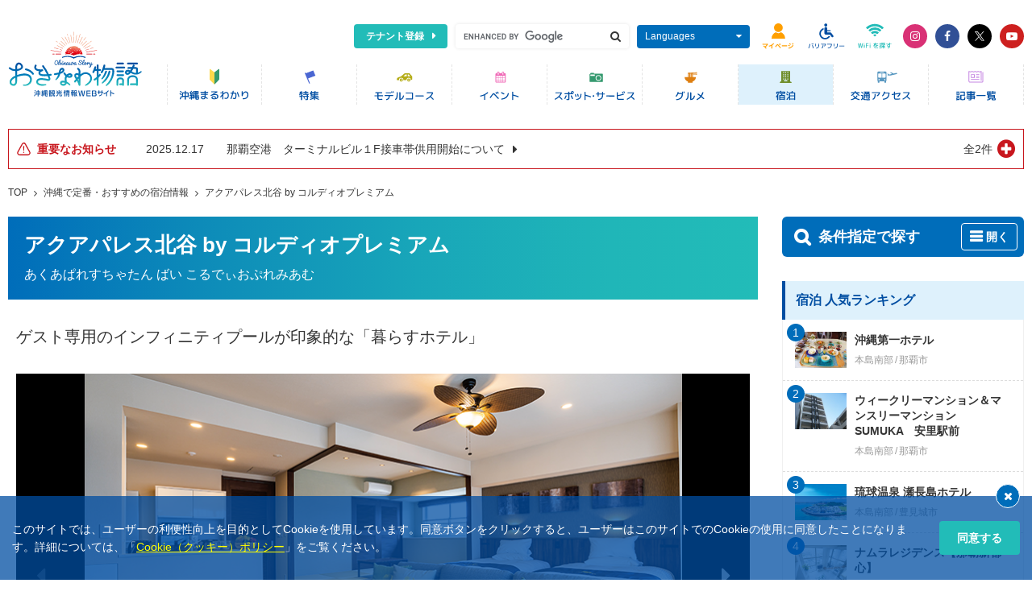

--- FILE ---
content_type: text/html; charset=UTF-8
request_url: https://www.okinawastory.jp/stay/600012219
body_size: 17809
content:
<!DOCTYPE html>
<html lang="ja">
<head prefix="og: https://ogp.me/ns# fb: https://ogp.me/ns/fb#">
    <!-- Google Tag Manager -->
<script>
    window.dataLayer = window.dataLayer || [];
    </script>
<script>(function(w,d,s,l,i){w[l]=w[l]||[];w[l].push({'gtm.start':
new Date().getTime(),event:'gtm.js'});var f=d.getElementsByTagName(s)[0],
j=d.createElement(s),dl=l!='dataLayer'?'&l='+l:'';j.async=true;j.src=
'https://www.googletagmanager.com/gtm.js?id='+i+dl;f.parentNode.insertBefore(j,f);
})(window,document,'script','dataLayer','GTM-NP4Z78T');</script>
<!-- End Google Tag Manager -->
        <meta charset="utf-8">
        <meta http-equiv="X-UA-Compatible" content="ie=edge">
        <meta name="viewport" content="width=device-width, initial-scale=1.0">
    <title>アクアパレス北谷 by コルディオプレミアム | 沖縄観光情報WEBサイト おきなわ物語</title>
        <meta name="author" content="沖縄観光コンベンションビューロー">
    <meta name="copyright" content="Okinawa Convention &amp;amp; Visitors Bureau, All rights Reserved.">
    <meta name="format-detection" content="telephone=no">
            <link rel="canonical" href="https://www.okinawastory.jp/stay/600012219">
        <!--Google Fonts-->
    <link rel="preconnect" href="https://fonts.googleapis.com">
    <link rel="preconnect" href="https://fonts.gstatic.com" crossorigin>
    <link rel="stylesheet" href="https://fonts.googleapis.com/css2?family=Open+Sans:wght@400;500;700&amp;display=swap">
    <!--Icon-->
    <link rel="stylesheet" href="https://cdnjs.cloudflare.com/ajax/libs/font-awesome/4.7.0/css/font-awesome.css">
    <!--Global CSS-->
    <link rel="stylesheet" href="/res/css/vendors.min.css?1639533777">
    <link rel="stylesheet" href="/res/css/app.min.css?1764911636">
    <!--Local CSS [Load only the current page]-->
            <link rel="stylesheet" href="/res/css/pages/detail-genre.css?1713155719">
            <!--OGP-->
    <meta property="og:type" content="article">
    <meta property="og:locale" content="ja_JP">
    <meta property="og:url" content="https://www.okinawastory.jp/stay/600012219">
    <meta property="og:title" content="アクアパレス北谷 by コルディオプレミアム | 沖縄観光情報WEBサイト おきなわ物語">
        <meta property="og:site_name" content="【公式】沖縄県の観光・旅行情報サイト｜おきなわ物語">
    <meta property="og:image" content="https://www.okinawastory.jp/files/attractions/600/012/219/images_e4ecsEyPq5RlCzQtCuW9o4OYNpDq5Fn9HLI00it7-w1300.png">
    <!--Twitter-->
    <meta name="twitter:card" content="summary_large_image">
    <!--MultiIcon 16:32:192-->
    <link rel="shortcu icon" type="image/x-icon" href="/favicon.ico">
    <!--WebClipIcon-->
    <link rel="apple-touch-icon-precomposed" sizes="192x192" href="/res/image/common/icon_192.png?1639929738">
    <!-- Start OneSignal -->
    <link rel="manifest" href="/manifest.json">
    <script src="https://cdn.onesignal.com/sdks/OneSignalSDK.js" async=""></script>
    <script>
        window.OneSignal = window.OneSignal || [];
        OneSignal.push(function () {
            OneSignal.init({
                appId: "f4ab8423-c53a-48ac-9540-638714b7379c"
            });
        });
    </script>
<!-- End OneSignal -->
    </head>
<body class="os-consent-cookie">
<!-- Google Tag Manager (noscript) -->
<noscript><iframe src="https://www.googletagmanager.com/ns.html?id=GTM-NP4Z78T"
height="0" width="0" style="display:none;visibility:hidden"></iframe></noscript>
<!-- End Google Tag Manager (noscript) -->
<!--Global Header-->
<header class="os-l-header os-js-header">
    <div class="os-l-header__wrap">
        <!--上段-->
        <div class="os-l-header__upside">
            <!--上段ロゴ（モバイル）-->
            <h1 class="os-l-header__logo os-l-header__logo--upside"><a class="os-l-header__logo-link" href="https://www.okinawastory.jp/"><img class="os-l-header__logo-img" src="/res/image/common/logo_cmn_okinawastory.svg" alt="沖縄観光情報WEBサイト おきなわ物語"></a></h1>
            <menu class="os-l-header__menu">
                <!--テナント登録-->
                <li class="os-l-header__menu-item os-l-header__menu-item--advertise"><a class="os-l-header__menu-advertise-link u-icon-aft u-icon-aft-caret-right" href="/page/advertise">テナント登録</a></li>
                <!--検索-->
                <li class="os-l-header__menu-item os-l-header__menu-item--box os-l-header__menu-item--search">
                    <div class="os-l-header__menu-pc">
                        <form id="cse-search-box" action="//www.google.com/cse">
                            <div class="os-l-header__search">
                                <input class="os-l-header__search-input" type="text" name="q">
                                <button class="os-l-header__search-submit u-icon-bef u-icon-bef-search" type="submit"></button>
                            </div>
                            <input type="hidden" name="cx" value="004834380670591637232:jwdvcmbz7is">
                            <input type="hidden" name="ie" value="UTF-8">
                            <script src="//www.google.com/cse/brand?form=cse-search-box&amp;amp;lang=ja"></script>
                        </form>
                    </div>
                    <div class="os-l-header__menu-sp"><a class="os-l-header__menu-sp-link os-js-header-menu" id="os-js-header-menu-search" href="javascript:void(0)" data-key="search"><img class="os-l-header__menu-sp-img" src="/res/image/common/btn_cmn_header_menu_search.svg" alt="Google検索"></a></div>
                </li>
                <!--多言語-->
                <li class="os-l-header__menu-item os-l-header__menu-item--box os-l-header__menu-item--lang">
                    <div class="os-l-header__menu-pc"><a class="os-l-header__menu-link u-icon-aft u-icon-aft-caret-down os-js-header-acc" href="javascript:void(0)">Languages</a>
                        <div class="os-l-header__menu-acc">
                            <ul ga-action-parents="言語選択" class="os-l-header__menu-acc-list">
                                <li class="os-l-header__menu-acc-item"><a class="ga-event-top-page os-l-header__menu-acc-link" href="https://visitokinawajapan.com/">English</a></li>
                                <li class="os-l-header__menu-acc-item"><a class="ga-event-top-page os-l-header__menu-acc-link" href="https://visitokinawajapan.com/zh-hant/">繁體中文</a></li>
                                <li class="os-l-header__menu-acc-item"><a class="ga-event-top-page os-l-header__menu-acc-link" href="https://visitokinawajapan.com/ko/">한국어</a></li>
                                <li class="os-l-header__menu-acc-item"><a class="ga-event-top-page os-l-header__menu-acc-link" href="https://visitokinawajapan.com/ru/">&#1056;&#1091;&#1089;&#1089;&#1082;&#1080;&#1081;</a></li>
                                <li class="os-l-header__menu-acc-item"><a class="ga-event-top-page os-l-header__menu-acc-link" href="https://visitokinawajapan.com/de/">Deutsch</a></li>
                                <li class="os-l-header__menu-acc-item"><a class="ga-event-top-page os-l-header__menu-acc-link" href="https://visitokinawajapan.com/fr/">Fran&ccedil;ais</a></li>
                                <li class="os-l-header__menu-acc-item"><a class="ga-event-top-page os-l-header__menu-acc-link" href="https://visitokinawajapan.com/th/">ภาษาไทย</a></li>
                            </ul>
                        </div>
                    </div>
                    <div class="os-l-header__menu-sp"><a class="os-l-header__menu-sp-link os-js-header-menu" id="os-js-header-menu-lang" href="javascript:void(0)" data-key="lang"><img class="os-l-header__menu-sp-img" src="/res/image/common/btn_cmn_header_menu_languages.svg" alt="Languages"></a></div>
                </li>
                <!--マイページ-->
                <li class="os-l-header__menu-item os-l-header__menu-item--box os-l-header__menu-item--goto">
                    <a ga-action="バナー関連" ga-label="マイページ" class="ga-event-top-page os-l-header__menu-sp-link" href="/course/concierge/myplan">
                        <img class="os-l-header__menu-sp-img" src="/res/image/common/btn_cmn_header_menu_mypage.svg" alt="マイページ">
                    </a>
                </li>
                <!--バリアフリー-->
                <li class="os-l-header__menu-item os-l-header__menu-item--box os-l-header__menu-item--barrierfree">
                    <a ga-action="バナー関連" ga-label="バリアフリー" class="ga-event-top-page os-l-header__menu-sp-link" href="/feature/barrier_free/">
                        <img class="os-l-header__menu-sp-img" src="/res/image/common/btn_cmn_header_menu_barrierfree.svg" alt="バリアフリー">
                    </a>
                </li>
                <!--Wifi-->
                <li class="os-l-header__menu-item os-l-header__menu-item--box os-l-header__menu-item--wifi">
                    <a ga-action="バナー関連" ga-label="Wifi" class="ga-event-top-page os-l-header__menu-sp-link" href="/news/notice/777">
                        <img class="os-l-header__menu-sp-img" src="/res/image/common/btn_cmn_header_menu_wifi.svg" alt="Wifi">
                    </a>
                </li>
                <!--SNS（デスクトップまで）-->
                <li class="os-l-header__menu-item os-l-header__menu-item--etc">
                    <div class="os-l-header__menu-pc">
                        <ul ga-action-parents="公式SNS(ヘッダー)" class="os-l-header__etc">
                            <li class="os-l-header__etc-item"><a ga-label="instagram" class="ga-event-top-page os-l-header__etc-link u-bg-instagram" href="https://www.instagram.com/okinawastory_ocvb/" target="_blank" rel="noopener noreferrer"><i class="fa fa-instagram"></i></a></li>
                            <li class="os-l-header__etc-item"><a ga-label="facebook" class="ga-event-top-page os-l-header__etc-link u-bg-facebook" href="https://www.facebook.com/mahaechan" target="_blank" rel="noopener noreferrer"><i class="fa fa-facebook"></i></a></li>
                            <li class="os-l-header__etc-item"><a ga-label="twitter" class="ga-event-top-page os-l-header__etc-link u-bg-x" href="https://twitter.com/okinawastory_jp" target="_blank" rel="noopener noreferrer"><img class="os-l-header__etc-img-x" src="/res/image/common/icon_cmn_x.svg" alt="x"></a></li>
                            <li class="os-l-header__etc-item"><a ga-label="youtube" class="ga-event-top-page os-l-header__etc-link u-bg-youtube" href="https://www.youtube.com/channel/UCjv5O8KPfgfjzZGAnQUYHIQ/videos" target="_blank" rel="noopener noreferrer"><i class="fa fa-youtube-play"></i></a></li>
                        </ul>
                    </div>
                </li>
            </menu>
        </div>
        <!--下段-->
        <div class="os-l-header__underside">
            <!--下段ロゴ（デスクトップ）-->
            <h1 class="os-l-header__logo os-l-header__logo--underside"><a class="os-l-header__logo-link" href="https://www.okinawastory.jp/"><img class="os-l-header__logo-img" src="/res/image/common/logo_cmn_okinawastory.svg" alt="沖縄観光情報WEBサイト おきなわ物語"></a></h1>
            <!--グロナビ（モバイルでは横スクロール化）-->
            <div class="os-l-header__nav">
                <nav id="os-js-header__nav-overflow" class="os-l-header__nav-overflow">
                    <ul ga-action-parents="グロナビ" class="os-l-header__nav-list">
                        <li class="os-l-header__nav-item">
                            <a ga-label="沖縄まるわかり" class="ga-event-top-page os-l-header__nav-link" href="/about/">
                                <picture>
                                    <source media="(min-width: 970px)" srcset="/res/image/common/btn_cmn_gnav_about.svg">
                                    <img class="os-l-header__nav-img" src="/res/image/common/btn_cmn_gnav_large_about.svg" alt="沖縄まるわかり">
                                </picture>
                            </a>
                        </li>
                        <li class="os-l-header__nav-item">
                            <a ga-label="特集" class="ga-event-top-page os-l-header__nav-link" href="/feature/">
                                <picture>
                                    <source media="(min-width: 970px)" srcset="/res/image/common/btn_cmn_gnav_feature.svg">
                                    <img class="os-l-header__nav-img" src="/res/image/common/btn_cmn_gnav_large_feature.svg" alt="特集">
                                </picture>
                            </a>
                        </li>
                        <li class="os-l-header__nav-item">
                            <a ga-label="モデルコース" class="ga-event-top-page os-l-header__nav-link" href="/course/">
                                <picture>
                                    <source media="(min-width: 970px)" srcset="/res/image/common/btn_cmn_gnav_course.svg">
                                    <img class="os-l-header__nav-img" src="/res/image/common/btn_cmn_gnav_large_course.svg" alt="モデルコース">
                                </picture>
                            </a>
                        </li>
                        <li class="os-l-header__nav-item">
                            <a ga-label="イベント" class="ga-event-top-page os-l-header__nav-link" href="/event/">
                                <picture>
                                    <source media="(min-width: 970px)" srcset="/res/image/common/btn_cmn_gnav_event.svg">
                                    <img class="os-l-header__nav-img" src="/res/image/common/btn_cmn_gnav_large_event.svg" alt="イベント">
                                </picture>
                            </a>
                        </li>
                        <li class="os-l-header__nav-item">
                            <a ga-label="スポット・サービス" class="ga-event-top-page os-l-header__nav-link" href="/spot/">
                                <picture>
                                    <source media="(min-width: 970px)" srcset="/res/image/common/btn_cmn_gnav_spot.svg">
                                    <img class="os-l-header__nav-img" src="/res/image/common/btn_cmn_gnav_large_spot.svg" alt="スポット・サービス">
                                </picture>
                            </a>
                        </li>
                        <li class="os-l-header__nav-item">
                            <a ga-label="グルメ" class="ga-event-top-page os-l-header__nav-link" href="/gourmet/">
                                <picture>
                                    <source media="(min-width: 970px)" srcset="/res/image/common/btn_cmn_gnav_gourmet.svg">
                                    <img class="os-l-header__nav-img" src="/res/image/common/btn_cmn_gnav_large_gourmet.svg" alt="グルメ">
                                </picture>
                            </a>
                        </li>
                        <li class="os-l-header__nav-item">
                            <a ga-label="宿泊" class="ga-event-top-page os-l-header__nav-link is--current" href="/stay/">
                                <picture>
                                    <source media="(min-width: 970px)" srcset="/res/image/common/btn_cmn_gnav_stay.svg">
                                    <img class="os-l-header__nav-img" src="/res/image/common/btn_cmn_gnav_large_stay.svg" alt="宿泊情報">
                                </picture>
                            </a>
                        </li>
                        <li class="os-l-header__nav-item">
                            <a ga-label="交通アクセス" class="ga-event-top-page os-l-header__nav-link" href="/access/">
                                <picture>
                                    <source media="(min-width: 970px)" srcset="/res/image/common/btn_cmn_gnav_access.svg">
                                    <img class="os-l-header__nav-img" src="/res/image/common/btn_cmn_gnav_large_access.svg" alt="交通アクセス">
                                </picture>
                            </a>
                        </li>
                        <li class="os-l-header__nav-item">
                            <a ga-label="記事一覧" class="ga-event-top-page os-l-header__nav-link" href="/news/">
                                <picture>
                                    <source media="(min-width: 970px)" srcset="/res/image/common/btn_cmn_gnav_news.svg">
                                    <img class="os-l-header__nav-img" src="/res/image/common/btn_cmn_gnav_large_news.svg" alt="マハエ ブログ">
                                </picture>
                            </a>
                        </li>
                    </ul>
                </nav>
                <!--os-l-header__nav-overflow-->
            </div>
            <!--os-l-header__nav-->
        </div>
        <!--os-l-header__underside-->
    </div>
</header>
<!--Gloabal Content-->
<div class="os-l-content">
                        <div class="os-l-content__head">
            <div class="os-p-head-cmn os-p-head-cmn--page-static">
                <div class="os-p-head-cmn__press">
                                            
    <!--重要なお知らせ-->
    <div class="os-p-ipt-notice">
        <article class="os-p-ipt-notice__wrap">
            <h2 class="os-p-ipt-notice__title u-icon-bef u-icon-bef-ipt-alert"><span class="os-p-ipt-notice__title-text">重要なお知らせ</span></h2>
            <ul class="os-p-ipt-notice__list os-js-ipt-notice">
                                                        <li class="os-p-ipt-notice__list-line">
                        <a class="os-p-ipt-notice__list-link" href="/news/important/4628">
                            <time class="os-p-ipt-notice__list-time" datetime="2025-12-17">2025.12.17</time>
                            <h3 class="os-p-ipt-notice__list-title"><span class="os-p-ipt-notice__list-overflow">那覇空港　ターミナルビル１F接車帯供用開始について</span></h3>
                        </a>
                    </li>
                                                        <li class="os-p-ipt-notice__list-line">
                        <a class="os-p-ipt-notice__list-link" href="/news/important/4616">
                            <time class="os-p-ipt-notice__list-time" datetime="2025-11-27">2025.11.27</time>
                            <h3 class="os-p-ipt-notice__list-title"><span class="os-p-ipt-notice__list-overflow">沖縄自動車道　終日対面通行規制について（令和8年1月～）</span></h3>
                        </a>
                    </li>
                            </ul>
                            <div class="os-p-ipt-notice__btn"><a class="os-p-ipt-notice__btn-trigger os-js-ipt-notice-trigger" href="javascript:void(0)">全2件</a></div>
                    </article>
    </div>
    <!--os-p-ipt-notice-->


                                                <div class="os-c-breadcrumb">
        <div class="os-c-breadcrumb__inner">
            <ul class="os-c-breadcrumb__list">
                                                            <li class="os-c-breadcrumb__list-item"><a class="os-c-breadcrumb__list-link" href="/">TOP</a></li>
                                                                                <li class="os-c-breadcrumb__list-item"><a class="os-c-breadcrumb__list-link" href="/stay/">沖縄で定番・おすすめの宿泊情報</a></li>
                                                                                <li class="os-c-breadcrumb__list-item"><a class="os-c-breadcrumb__list-link" href="/stay/600012219">アクアパレス北谷 by コルディオプレミアム</a></li>
                                                </ul>
        </div>
    </div>
    <!--os-c-breadcrumb-->
                                                        </div>
                            </div>
            <!--os-p-head-cmn-->
        </div>
        <!--os-l-content__head-->
        <!--Global Column-->
    <div class="os-l-content__column is--separate">
                <main class="os-l-content__main">
                        

<header class="os-c-title-cmn-header os-c-title-cmn-header--bg-grd">
    <div class="os-c-title-cmn-header__inner">
        <h1 class="os-c-title-cmn-main">アクアパレス北谷 by コルディオプレミアム</h1>
                    <p class="os-c-title-cmn-main-ruby">あくあぱれすちゃたん ばい こるでぃおぷれみあむ</p>
            </div>
                        </header>
<div class="p-detail">
    <div class="p-detail__section">
        <div class="p-detail__section-box">
                            <h2 class="p-detail-catchcopy">ゲスト専用のインフィニティプールが印象的な「暮らすホテル」</h2>
                    </div>
        <!--p-detail__section-box-->
                    <div class="p-detail__section-box">
                <!--ギャラリー-->
                <div class="p-detail-gallery">
                    <div class="p-detail-gallery__inner">
                        <!--メイン-->
                        <ul class="p-detail-gallery__content p-detail-gallery__content--main js-detail-gallery-carousel-main js-detail-gallery-carousel-cmn">
                                                            <li class="p-detail-gallery__unit">
                                    <a class="p-detail-gallery__unit-wrap p-detail-gallery__unit-wrap--main" href="/files/attractions/600/012/219/images_e4ecsEyPq5RlCzQtCuW9o4OYNpDq5Fn9HLI00it7-w1300.png" data-type="image" data-fancybox="gallery" data-caption="">
                                        <figure class="p-detail-gallery__unit-figure p-detail-gallery__unit-figure--main"><img class="p-detail-gallery__unit-img os-js-object-fit" src="/files/attractions/600/012/219/images_e4ecsEyPq5RlCzQtCuW9o4OYNpDq5Fn9HLI00it7-w800.png" alt=""></figure>
                                    </a>
                                </li>
                                                            <li class="p-detail-gallery__unit">
                                    <a class="p-detail-gallery__unit-wrap p-detail-gallery__unit-wrap--main" href="/files/attractions/600/012/219/images_hB8cHd8jiThPvdkifEdRIrKxxbNEKYnCN3ghKiOj-w1300.png" data-type="image" data-fancybox="gallery" data-caption="">
                                        <figure class="p-detail-gallery__unit-figure p-detail-gallery__unit-figure--main"><img class="p-detail-gallery__unit-img os-js-object-fit" src="/files/attractions/600/012/219/images_hB8cHd8jiThPvdkifEdRIrKxxbNEKYnCN3ghKiOj-w800.png" alt=""></figure>
                                    </a>
                                </li>
                                                            <li class="p-detail-gallery__unit">
                                    <a class="p-detail-gallery__unit-wrap p-detail-gallery__unit-wrap--main" href="/files/attractions/600/012/219/images_NSgHdDSdgv2Du1pjXq7hRV7C5Vm6XSWxNonDKGPi-w1300.png" data-type="image" data-fancybox="gallery" data-caption="">
                                        <figure class="p-detail-gallery__unit-figure p-detail-gallery__unit-figure--main"><img class="p-detail-gallery__unit-img os-js-object-fit" src="/files/attractions/600/012/219/images_NSgHdDSdgv2Du1pjXq7hRV7C5Vm6XSWxNonDKGPi-w800.png" alt=""></figure>
                                    </a>
                                </li>
                                                            <li class="p-detail-gallery__unit">
                                    <a class="p-detail-gallery__unit-wrap p-detail-gallery__unit-wrap--main" href="/files/attractions/600/012/219/images_2fwFCoVVEjOfJyYNqhDgmiLSwclgJG6VkeHmGODV-w1300.png" data-type="image" data-fancybox="gallery" data-caption="">
                                        <figure class="p-detail-gallery__unit-figure p-detail-gallery__unit-figure--main"><img class="p-detail-gallery__unit-img os-js-object-fit" src="/files/attractions/600/012/219/images_2fwFCoVVEjOfJyYNqhDgmiLSwclgJG6VkeHmGODV-w800.png" alt=""></figure>
                                    </a>
                                </li>
                                                            <li class="p-detail-gallery__unit">
                                    <a class="p-detail-gallery__unit-wrap p-detail-gallery__unit-wrap--main" href="/files/attractions/600/012/219/images_uO5w9skm2LgmXGiI2DI7CSZdAjxuKsxaiXbV5uLN-w1300.png" data-type="image" data-fancybox="gallery" data-caption="">
                                        <figure class="p-detail-gallery__unit-figure p-detail-gallery__unit-figure--main"><img class="p-detail-gallery__unit-img os-js-object-fit" src="/files/attractions/600/012/219/images_uO5w9skm2LgmXGiI2DI7CSZdAjxuKsxaiXbV5uLN-w800.png" alt=""></figure>
                                    </a>
                                </li>
                                                            <li class="p-detail-gallery__unit">
                                    <a class="p-detail-gallery__unit-wrap p-detail-gallery__unit-wrap--main" href="/files/attractions/600/012/219/images_HsIEVVtv8B7npuG1ERc2VX806OgTGoxkjawyLmcY-w1300.png" data-type="image" data-fancybox="gallery" data-caption="">
                                        <figure class="p-detail-gallery__unit-figure p-detail-gallery__unit-figure--main"><img class="p-detail-gallery__unit-img os-js-object-fit" src="/files/attractions/600/012/219/images_HsIEVVtv8B7npuG1ERc2VX806OgTGoxkjawyLmcY-w800.png" alt=""></figure>
                                    </a>
                                </li>
                                                            <li class="p-detail-gallery__unit">
                                    <a class="p-detail-gallery__unit-wrap p-detail-gallery__unit-wrap--main" href="/files/attractions/600/012/219/images_yD67GSDaHd9BA7jfESu2RjRwlmS5NfHVvRvzGvQL-w1300.png" data-type="image" data-fancybox="gallery" data-caption="">
                                        <figure class="p-detail-gallery__unit-figure p-detail-gallery__unit-figure--main"><img class="p-detail-gallery__unit-img os-js-object-fit" src="/files/attractions/600/012/219/images_yD67GSDaHd9BA7jfESu2RjRwlmS5NfHVvRvzGvQL-w800.png" alt=""></figure>
                                    </a>
                                </li>
                                                            <li class="p-detail-gallery__unit">
                                    <a class="p-detail-gallery__unit-wrap p-detail-gallery__unit-wrap--main" href="/files/attractions/600/012/219/images_ShJGM2NqXBx9hHsTil1elGeToyGmmkpWHuqJ9drj-w1300.png" data-type="image" data-fancybox="gallery" data-caption="">
                                        <figure class="p-detail-gallery__unit-figure p-detail-gallery__unit-figure--main"><img class="p-detail-gallery__unit-img os-js-object-fit" src="/files/attractions/600/012/219/images_ShJGM2NqXBx9hHsTil1elGeToyGmmkpWHuqJ9drj-w800.png" alt=""></figure>
                                    </a>
                                </li>
                                                    </ul>
                                                                            <ul class="p-detail-gallery__content p-detail-gallery__content--sub js-detail-gallery-carousel-sub js-detail-gallery-carousel-cmn">
                                                                    <li class="p-detail-gallery__unit p-detail-gallery__unit--sub">
                                        <a class="p-detail-gallery__unit-wrap" href="javascript:void(0)">
                                            <figure class="p-detail-gallery__unit-figure"><img class="p-detail-gallery__unit-img os-js-object-fit" src="/files/attractions/600/012/219/images_e4ecsEyPq5RlCzQtCuW9o4OYNpDq5Fn9HLI00it7-w200.png" alt=""></figure>
                                        </a>
                                    </li>
                                                                    <li class="p-detail-gallery__unit p-detail-gallery__unit--sub">
                                        <a class="p-detail-gallery__unit-wrap" href="javascript:void(0)">
                                            <figure class="p-detail-gallery__unit-figure"><img class="p-detail-gallery__unit-img os-js-object-fit" src="/files/attractions/600/012/219/images_hB8cHd8jiThPvdkifEdRIrKxxbNEKYnCN3ghKiOj-w200.png" alt=""></figure>
                                        </a>
                                    </li>
                                                                    <li class="p-detail-gallery__unit p-detail-gallery__unit--sub">
                                        <a class="p-detail-gallery__unit-wrap" href="javascript:void(0)">
                                            <figure class="p-detail-gallery__unit-figure"><img class="p-detail-gallery__unit-img os-js-object-fit" src="/files/attractions/600/012/219/images_NSgHdDSdgv2Du1pjXq7hRV7C5Vm6XSWxNonDKGPi-w200.png" alt=""></figure>
                                        </a>
                                    </li>
                                                                    <li class="p-detail-gallery__unit p-detail-gallery__unit--sub">
                                        <a class="p-detail-gallery__unit-wrap" href="javascript:void(0)">
                                            <figure class="p-detail-gallery__unit-figure"><img class="p-detail-gallery__unit-img os-js-object-fit" src="/files/attractions/600/012/219/images_2fwFCoVVEjOfJyYNqhDgmiLSwclgJG6VkeHmGODV-w200.png" alt=""></figure>
                                        </a>
                                    </li>
                                                                    <li class="p-detail-gallery__unit p-detail-gallery__unit--sub">
                                        <a class="p-detail-gallery__unit-wrap" href="javascript:void(0)">
                                            <figure class="p-detail-gallery__unit-figure"><img class="p-detail-gallery__unit-img os-js-object-fit" src="/files/attractions/600/012/219/images_uO5w9skm2LgmXGiI2DI7CSZdAjxuKsxaiXbV5uLN-w200.png" alt=""></figure>
                                        </a>
                                    </li>
                                                                    <li class="p-detail-gallery__unit p-detail-gallery__unit--sub">
                                        <a class="p-detail-gallery__unit-wrap" href="javascript:void(0)">
                                            <figure class="p-detail-gallery__unit-figure"><img class="p-detail-gallery__unit-img os-js-object-fit" src="/files/attractions/600/012/219/images_HsIEVVtv8B7npuG1ERc2VX806OgTGoxkjawyLmcY-w200.png" alt=""></figure>
                                        </a>
                                    </li>
                                                                    <li class="p-detail-gallery__unit p-detail-gallery__unit--sub">
                                        <a class="p-detail-gallery__unit-wrap" href="javascript:void(0)">
                                            <figure class="p-detail-gallery__unit-figure"><img class="p-detail-gallery__unit-img os-js-object-fit" src="/files/attractions/600/012/219/images_yD67GSDaHd9BA7jfESu2RjRwlmS5NfHVvRvzGvQL-w200.png" alt=""></figure>
                                        </a>
                                    </li>
                                                                    <li class="p-detail-gallery__unit p-detail-gallery__unit--sub">
                                        <a class="p-detail-gallery__unit-wrap" href="javascript:void(0)">
                                            <figure class="p-detail-gallery__unit-figure"><img class="p-detail-gallery__unit-img os-js-object-fit" src="/files/attractions/600/012/219/images_ShJGM2NqXBx9hHsTil1elGeToyGmmkpWHuqJ9drj-w200.png" alt=""></figure>
                                        </a>
                                    </li>
                                                            </ul>
                                            </div>
                </div>
                <!--p-detail-gallery-->
                            </div>
            <!--p-detail__section-box-->
        
                    <div class="p-detail__section-box">
                <div class="p-detail-discription">
                    <p class="p-detail-pre">
                                                    北谷町で活気のある伊平エリアに位置する、都市型リゾートホテル。大きな窓から太陽の光が差し込む部屋には豊富なゲームアイテムやキッチングッズがセットされており、鍋やたこ焼きパーティーも楽しめる充実ぶり。人気観光美浜エリアを一望できるインフィニティプールや、シックなインテリアが印象的なバー、自家製の日本そばと板前が握る本格寿司が堪能できるレストランなどが併設。<br />
非接触型スマートチェックイン機によるチェックイン・アウトや、エントランスから客室までのアプローチのスムーズさなど、これからの旅スタイルにマッチしたホテルです。                                            </p>
                </div>
            </div>
            <!--p-detail__section-box-->
        
        
        <div class="p-detail__section-box">
            <div class="os-c-parts-btns-set">
                <div class="os-c-parts-btns-myplan os-c-parts-btns-set--clm2-center" data-jc-controller="favorite-spot" data-jc-favorite-spot-id="600012219" data-jc-favorite-spot-hide-class="is--hidden">
                    <button class="os-c-parts-btns-myplan__inner is--hidden" type="button" data-jc-target="favorite-spot.addButton" data-jc-action="favorite-spot#add">
                        <span class="os-c-parts-btns-myplan__text">マイプランに追加</span>
                    </button>
                    <button class="os-c-parts-btns-myplan__inner is--checked is--hidden" type="button" data-jc-target="favorite-spot.deleteButton" data-jc-action="favorite-spot#delete">
                        <span class="os-c-parts-btns-myplan__text">マイプラン登録済</span>
                    </button>
                </div>
                <!--os-c-parts-btns-myplan-->
                <div class="os-c-parts-favorite os-c-parts-btns-set--clm2-center">
                    <button data-favorite-id="600012219" data-favorite-type="Attractions" class="os-js-favorite-button os-c-parts-btns-favorite" type="button">
                        <span class="os-js-favorite-button-text os-c-parts-btns-favorite__text">お気に入り</span>
                    </button>
                    <a class="os-c-parts-favorite__trigger js-modal-favorite-open" href="javascript:void(0)">
                        <span class="os-c-parts-favorite__trigger-icon fa fa-question-circle">お気に入りについて</span>
                    </a>
                </div>
            </div>
            <!--os-c-parts-btns-set-->
        </div>

        
            </div>
    <!--p-detail__section-->

    <div class="p-detail__section">
        <div class="p-detail__section-box">
            <h2 class="os-c-title-cmn-sub os-c-title-cmn-sub--bg-blue">施設情報</h2>
            <!--最新更新日＋注釈-->
            <div class="p-detail-update">
                <p class="p-detail-update__disc">※料金や情報は、変更となる場合があります。 最新情報は、ご利用前に各施設にご確認下さい。</p>
                <p class="p-detail-update__disc">最終更新日:2024.02.08</p>
            </div>
        </div>
        <!--p-detail-section-box-->
        <div class="p-detail__section-box">
            <!--施設情報-->
            <div class="p-detail-tabs">
                <!--タブエリア-->
                <div class="p-detail-tabs__wrap">
                    <div class="p-detail-tabs__btn p-detail-tabs__btn--genre js-detail-tabs"><span class="p-detail-tabs__btn-inner"><span class="p-detail-tabs__btn-inline">基本情報</span></span></div>
                                                        </div>
                <!--ストレージエリア-->
                <div class="p-detail-tabs__storage">
                    <div class="p-detail-tabs__storage-wrap js-detail-tabs-storage">
                        <!--基本情報-->
                        <div class="p-detail-facility">
                            <ul class="p-detail-facility__list">
                                
                                                                    <li class="p-detail-facility__list-unit p-detail-facility__list-unit--info">
                                        <h3 class="p-detail-facility__list-title p-detail-facility__list-title--info">住所</h3>
                                        <div class="p-detail-facility__list-inner p-detail-facility__list-inner--info">
                                            <p class="p-detail-pre">〒904-0102 沖縄県中頭郡北谷町伊平260-9</p>
                                        </div>
                                    </li>
                                                                                                    <li class="p-detail-facility__list-unit p-detail-facility__list-unit--info">
                                        <h3 class="p-detail-facility__list-title p-detail-facility__list-title--info">電話番号</h3>
                                        <div class="p-detail-facility__list-inner p-detail-facility__list-inner--info">
                                            <p class="p-detail-pre"><a class="p-detail-facility__list-link" href="tel:098-979-9669">098-979-9669</a><span>（株式会社アイムホームホテル事業部）</span></p>
                                        </div>
                                    </li>
                                                                                                                                    <li class="p-detail-facility__list-unit p-detail-facility__list-unit--info">
                                        <h3 class="p-detail-facility__list-title p-detail-facility__list-title--info">ウェブサイト</h3>
                                        <div class="p-detail-facility__list-inner p-detail-facility__list-inner--info">
                                            <p class="p-detail-pre">
                                                <a class="p-detail-facility__list-link" href="https://coldioresort.com/facilities/aqua-palace-chatan/" rel="nofollow" target="_blank">
                                                                                                            公式サイトはこちら                                                                                                    </a>
                                            </p>
                                        </div>
                                    </li>
                                                                                                    <li class="p-detail-facility__list-unit p-detail-facility__list-unit--info">
                                        <h3 class="p-detail-facility__list-title p-detail-facility__list-title--info">SNSなど</h3>
                                        <div class="p-detail-facility__list-inner p-detail-facility__list-inner--info">
                                            <ul class="p-detail-sns-btns p-detail-sns-btns--left">
                                                                                                    <li class="p-detail-sns-btns__unit"><a class="p-detail-sns-btns__unit-link p-detail-sns-btns__unit-link--line u-bg-line u-icon-bef u-icon-bef-line-w" href="https://page.line.me/385jtvki?openQrModal=true" rel="nofollow" target="_blank">LINE</a></li>
                                                                                                                                                    <li class="p-detail-sns-btns__unit"><a class="p-detail-sns-btns__unit-link u-bg-instagram u-icon-bef u-icon-bef-instagram" href="https://www.instagram.com/coldio_premium_okinawa/" rel="nofollow" target="_blank">Instagram</a></li>
                                                                                                                                                    <li class="p-detail-sns-btns__unit"><a class="p-detail-sns-btns__unit-link u-bg-facebook u-icon-bef u-icon-bef-facebook" href="https://www.facebook.com/coldiopremium" rel="nofollow" target="_blank">Facebook</a></li>
                                                                                                                                                                                            </ul>
                                        </div>
                                    </li>
                                                                                                                                    <li class="p-detail-facility__list-unit p-detail-facility__list-unit--info">
                                        <h3 class="p-detail-facility__list-title p-detail-facility__list-title--info">営業時間</h3>
                                        <div class="p-detail-facility__list-inner p-detail-facility__list-inner--info">
                                            <p class="p-detail-pre">チェックイン／チェックアウト<br />
15:00〜21:00／12:00（※公式サイト限定）<br />
※アーリーチェックインは対応できかねます、21:00を過ぎる場合は、事前にご連絡ください。<br />
※チェックアウト時間は、宿泊プランによって異なりますので、予約サイトをご確認ください。</p>
                                        </div>
                                    </li>
                                                                                                                                                                                                                                                                    <li class="p-detail-facility__list-unit p-detail-facility__list-unit--info">
                                        <h3 class="p-detail-facility__list-title p-detail-facility__list-title--info">アクセス</h3>
                                        <div class="p-detail-facility__list-inner p-detail-facility__list-inner--info">
                                            <p class="p-detail-pre">那覇空港より車で約40分</p>
                                        </div>
                                    </li>
                                                                                                    <li class="p-detail-facility__list-unit p-detail-facility__list-unit--info">
                                        <h3 class="p-detail-facility__list-title p-detail-facility__list-title--info">駐車可能台数</h3>
                                        <div class="p-detail-facility__list-inner p-detail-facility__list-inner--info">
                                            <p class="p-detail-pre">有</p>
                                        </div>
                                    </li>
                                                                                                                                                                                                                            </ul>
                        </div>
                    </div>
                                                        </div>
            </div>
            <!--アナリティクス（スクロール位置計測）-->
            <div class="os-ga-event ga_event_information"></div>
        </div>
        <!--p-detail__section-box-->
    </div>
    <!--p-detail__section-->

    <div class="p-detail__section">

                    <h2 class="os-c-title-cmn-sub os-c-title-cmn-sub--bg-blue">地図</h2>
            <div class="p-detail__section-box">
                <!--紹介文-->
                <div class="p-detail-discription">
                    <p class="p-detail-pre">施設ルートや、周辺観光情報を確認することができます。</p>
                </div>
            </div>
            <!--p-detail__section-box-->
            <div class="p-detail__section-box">
                <div class="p-detail-media">
                    <div class="p-detail-media__inner p-detail-media__inner--map">
                        <!--緯度経度入力-->
                        <iframe class="p-detail-media__iframe" src="https://www.google.com/maps/embed/v1/place?q=26.32019997,127.76105499&zoom=16&key=AIzaSyAB64xRrnUD92Y7adrTOQhERBtxDEOCBAg" allowfullscreen="" loading="lazy"></iframe>
                    </div>
                </div>
                <!--アナリティクス（スクロール位置計測）-->
                <div class="os-ga-event ga_event_map"></div>
            </div>
            <!--p-detail__section-box-->
        
        <div class="p-detail__section-box">
            <!--表示エリア・カテゴリ・テーマ-->
            <div class="p-detail-tag">
                <div class="p-detail-tag__head">
                    <h2 class="p-detail-tag__title js-detail-tag-trigger">表示エリア・カテゴリ・テーマ</h2>
                </div>
                <div class="p-detail-tag__wrap js-detail-tag-content">
                                            <div class="p-detail-tag__content">
                            <h3 class="p-detail-tag__item">エリア</h3>
                            <ul class="p-detail-tag__list u-icon-bef u-icon-bef-tag">
                                                                    <li class="p-detail-tag__unit"><a class="p-detail-tag__link" href="/stay/list?area=2">本島中部</a></li>
                                                                            <li class="p-detail-tag__unit"><a class="p-detail-tag__link" href="/stay/list?area=19">北谷町</a></li>
                                                                                                </ul>
                        </div>
                                                                <div class="p-detail-tag__content">
                            <h3 class="p-detail-tag__item">カテゴリ</h3>
                            <ul class="p-detail-tag__list u-icon-bef u-icon-bef-tag">
                                                                    <li class="p-detail-tag__unit"><a class="p-detail-tag__link" href="/stay/list?category=98">コンドミニアム・中長期滞在</a></li>
                                                                                                </ul>
                        </div>
                                                        </div>
            </div>
        </div>
        <!--p-detail__section-box-->
    </div>
    <!--p-detail__section-->
        <div class="p-detail__section">
        <!--遷移ボタン（スポット専用）-->
        <div class="p-detail-btns-branch">
            <div class="p-detail-btns-branch__unit p-detail-btns-branch__unit--spot"><a class="p-detail-btns-branch__unit-link u-icon-bef u-icon-bef-caret-left" href="/stay/list">一覧に戻る</a></div>
            <div class="p-detail-btns-branch__unit p-detail-btns-branch__unit--spot"><a class="p-detail-btns-branch__unit-link u-icon-aft u-icon-aft-caret-right" href="/stay/">宿泊 TOP</a></div>
        </div>
    </div>
    <!--p-detail__section-->
</div>
<!--p-detail-genre-->
<div class="os-p-modal-search-cmn">
    <div class="os-p-modal-search-cmn__content os-p-modal-search-cmn__content--spec-full" data-remodal-id="modal-search-cmn">
        <div class="os-p-modal-search-cmn__btn"><a class="os-p-modal-search-cmn__btn-link u-icon-bef u-icon-bef-close" href="javascript:void(0)" data-remodal-action="close"></a></div>
        <div class="os-p-modal-search-cmn__inner">
            <!--検索エリア-->
                <div id="os-js-vue-search" class="os-p-search-cmn">
        <!--検索条件エリア-->
        <div class="os-p-search-cmn-terms">
            <div v-if="is_modal_search_box !== true" class="os-p-search-cmn-terms__bar">
    <h2 class="os-p-search-cmn-terms__bar-title u-icon-bef u-icon-bef-search">条件指定で探す</h2>
    <p @click="onClickToggleShowSearchBox" class="os-p-search-cmn-terms__bar-btn u-icon-bef" :class="{'is--active': is_dialog}"><span v-cloak v-if="is_dialog">閉じる</span><span v-else>開く</span></p>
</div>
            <div v-show="is_dialog || is_modal_search_box === true" class="os-p-search-cmn-terms__form" style="display:none;">
                <div class="os-p-search-cmn-terms__wrap">
                    <p class="os-p-search-cmn-terms__lead">沖縄で定番・おすすめの宿泊情報を「カテゴリ」「エリア」「ユニバーサル情報」「キーワード」で探すことが出来ます。</p>
                    <div class="os-p-search-cmn-terms__content">
                        <section class="os-p-search-cmn-terms__section">
                                                        <div class="os-p-search-cmn-terms__unit">
    <h3 class="os-p-search-cmn-terms__title">カテゴリ</h3>
    <ul class="os-p-search-cmn-terms__items">
        <li v-for="sub in sub_category" :key="sub.id" @click="onClickSelectSubCategory(sub)" class="os-p-search-cmn-terms__items-tag os-p-search-cmn-terms__items-tag--main" :class="{'is--active': isSelected(sub.id, 'category')}">{{ sub.name }}</li>
    </ul>
    <ul v-if="detail_category.length" class="os-p-search-cmn-terms__items">
        <li v-for="detail in detail_category" :key="detail.id" @click="onClickSelectDetailCategory(detail)" class="os-p-search-cmn-terms__items-tag os-p-search-cmn-terms__items-tag--sub" :class="{'is--active': isSelected(detail.id, 'category')}">{{ detail.name }}</li>
    </ul>
</div>
                            <div class="os-p-search-cmn-terms__unit">
                                <h3 class="os-p-search-cmn-terms__title">ユニバーサル情報</h3>
                                <ul v-if="main_universal.length" class="os-p-search-cmn-terms__items">
                                    <li v-for="main in main_universal" :key="main.id" @click="onClickSelectMainUniversal(main)" class="os-p-search-cmn-terms__items-tag os-p-search-cmn-terms__items-tag--main" :class="{'is--active': isSelected(main.id, 'universal')}">{{ main.name }}</li>
                                </ul>
                            </div>
                            <div class="os-p-search-cmn-terms__unit">
                                <h3 class="os-p-search-cmn-terms__title">その他</h3>
                                <ul class="os-p-search-cmn-terms__items">
                                    <li v-for="item in other" :key="item.key" @click="onClickSelectOther(item.key, item.value)" class="os-p-search-cmn-terms__items-tag os-p-search-cmn-terms__items-tag--main" :class="{'is--active': isSelected(item.key, 'other')}">{{ item.value }}</li>
                                </ul>
                            </div>
                            <div class="os-p-search-cmn-terms__unit">
                                <h3 class="os-p-search-cmn-terms__title">キーワード</h3>
                                <input @change="onChangeKeyword" v-model="input_keyword" class="os-p-search-cmn-terms__input" type="text" placeholder="キーワードを入力してください">
                            </div>
                        </section>
                        <section class="os-p-search-cmn-terms__section">
                            <div class="os-p-search-cmn-terms__unit">
                                <h3 class="os-p-search-cmn-terms__title">エリア</h3>
                                <div class="os-p-search-cmn-terms__map">
                                    <figure class="os-p-search-cmn-terms__map-figure" id="os-js-map-okinawa-search"></figure>
                                </div>
                                <ul v-if="sub_area.length" class="os-p-search-cmn-terms__items">
                                    <li v-for="sub in sub_area" :key="sub.id" @click="onClickSelectSubArea(sub)" class="os-p-search-cmn-terms__items-tag os-p-search-cmn-terms__items-tag--main" :class="{'is--active': isSelected(sub.id, 'area')}">{{ sub.name }}</li>
                                </ul>
                            </div>
                        </section>
                    </div>
                    <div v-if="selected.length || keyword || archive || tag || dates.length || from || to || month" class="os-p-search-cmn-result">
    <div class="os-p-search-cmn-result__terms os-p-search-cmn-result__terms--box">
        <p class="os-p-search-cmn-result__terms-title os-p-search-cmn-result__terms-title--box">検索条件</p>
        <ul class="os-p-search-cmn-result__terms-storage os-p-search-cmn-result__terms-storage--box">
            <li v-if="month" @click="month = '';preSearch();" class="os-p-search-cmn-result__terms-tag u-icon-aft u-icon-aft-close">{{ month }}月</li>
            <li v-for="item in selected" :key="item.id + '_' + item.type" @click="onClickDelete(item)" class="os-p-search-cmn-result__terms-tag u-icon-aft u-icon-aft-close">{{ item.name }}</li>
            <li v-if="archive" @click="archive = '';preSearch();" class="os-p-search-cmn-result__terms-tag u-icon-aft u-icon-aft-close">{{ archive.replace('-', '年') }}月</li>
            <li v-if="keyword" @click="onClickDeleteKeyword" class="os-p-search-cmn-result__terms-tag u-icon-aft u-icon-aft-close">{{ keyword }}</li>
            <li v-if="tag" @click="tag = '';preSearch();" class="os-p-search-cmn-result__terms-tag u-icon-aft u-icon-aft-close">{{ tag }}</li>
            <li v-for="(date,index) in dates" :key="date" @click="dates.splice(index, 1); preSearch();" class="os-p-search-cmn-result__terms-tag u-icon-aft u-icon-aft-close">{{ moment(date, 'YYYYMMDD').format('MM月DD日') }}</li>

            <li v-if="from && to" @click="onClickDeleteFromTo" class="os-p-search-cmn-result__terms-tag u-icon-aft u-icon-aft-close">{{ moment(from, 'YYYY-MM-DD').format('MM月DD日') }}〜{{ moment(to, 'YYYY-MM-DD').format('MM月DD日') }}</li>
            <li v-else-if="from" @click="onClickDeleteFrom" class="os-p-search-cmn-result__terms-tag u-icon-aft u-icon-aft-close">{{ moment(from, 'YYYY-MM-DD').format('MM月DD日') }}〜</li>
            <li v-else-if="to" @click="onClickDeleteTo" class="os-p-search-cmn-result__terms-tag u-icon-aft u-icon-aft-close">〜{{ moment(to, 'YYYY-MM-DD').format('MM月DD日') }}</li>
        </ul>
    </div>
</div>
<div v-if="result_count !== null || is_loading" class="os-p-search-cmn-total">
    <div v-if="!is_loading && result_count !== null" class="os-p-search-cmn-total__count">
        <p v-if="result_count" class="os-p-search-cmn-total__count-value">{{ Number(result_count).toLocaleString('ja-JP') }}</p><small v-if="result_count" class="os-p-search-cmn-total__count-text">件ありました！</small>
        <small v-if="result_count === 0" class="os-p-search-cmn-total__count-text">検索結果がありませんでした。</small>
    </div>
    <div v-if="is_loading" class="os-p-search-cmn-loading">
        <div class="os-p-search-cmn-loading__inner">
            <div class="os-p-search-cmn-loading__fading">
                <div class="os-p-search-cmn-loading__circle os-p-search-cmn-loading__circle--1"></div>
                <div class="os-p-search-cmn-loading__circle os-p-search-cmn-loading__circle--2"></div>
                <div class="os-p-search-cmn-loading__circle os-p-search-cmn-loading__circle--3"></div>
                <div class="os-p-search-cmn-loading__circle os-p-search-cmn-loading__circle--4"></div>
                <div class="os-p-search-cmn-loading__circle os-p-search-cmn-loading__circle--5"></div>
                <div class="os-p-search-cmn-loading__circle os-p-search-cmn-loading__circle--6"></div>
                <div class="os-p-search-cmn-loading__circle os-p-search-cmn-loading__circle--7"></div>
                <div class="os-p-search-cmn-loading__circle os-p-search-cmn-loading__circle--8"></div>
                <div class="os-p-search-cmn-loading__circle os-p-search-cmn-loading__circle--9"></div>
                <div class="os-p-search-cmn-loading__circle os-p-search-cmn-loading__circle--10"></div>
                <div class="os-p-search-cmn-loading__circle os-p-search-cmn-loading__circle--11"></div>
                <div class="os-p-search-cmn-loading__circle os-p-search-cmn-loading__circle--12"></div>
            </div>
        </div>
    </div>
</div>
<form method="get" action="/stay/list">
    <input v-if="month" type="hidden" name="month" :value="month">
    <input v-if="query_data['category']" type="hidden" name="category" :value="query_data['category']">
    <input v-if="query_data['area']" type="hidden" name="area" :value="query_data['area']">
    <input v-if="query_data['season']" type="hidden" name="season" :value="query_data['season']">
    <input v-if="query_data['year']" type="hidden" name="year" :value="query_data['year']">
    <input v-if="query_data['universal']" type="hidden" name="universal" :value="query_data['universal']">
    <input v-if="query_data['other']" type="hidden" name="other" :value="query_data['other']">
    <input v-if="query_data['day']" type="hidden" name="day" :value="query_data['day']">
    <input v-if="query_data['hour']" type="hidden" name="hour" :value="query_data['hour']">
    <input v-if="query_data['target']" type="hidden" name="target" :value="query_data['target']">
    <input v-if="keyword" type="hidden" name="keyword" :value="keyword">
    <input v-if="archive" type="hidden" name="archive" :value="archive">
    <input v-if="tag" type="hidden" name="tag" :value="tag">
    <input v-if="dates.length" type="hidden" name="dates" :value="dates.join('-')">
    <input v-if="from" type="hidden" name="from" :value="from">
    <input v-if="to" type="hidden" name="to" :value="to">

    <input v-if="sort_type" type="hidden" name="sortType" :value="sort_type">
    <input v-if="list_style" type="hidden" name="listStyle" :value="list_style">

    <div class="os-p-search-cmn-terms__btn">
        <button class="os-p-search-cmn-terms__btn-items os-p-search-cmn-terms__btn-items--search u-icon-bef u-icon-bef-search" type="submit">検索する</button>
        <button @click="onClickClear" class="os-p-search-cmn-terms__btn-items os-p-search-cmn-terms__btn-items--close u-icon-bef u-icon-bef-rotate-left" type="button">条件クリア</button>
    </div>
    <div v-if="is_modal_search_box !== true" class="os-p-search-cmn-terms__btn">
        <button @click="onClickToggleShowSearchBox" class="os-p-search-cmn-terms__btn-items os-p-search-cmn-terms__btn-items--close u-icon-bef u-icon-bef-close" type="button">閉じる</button>
    </div>
</form>
                </div>
            </div>
        </div>
        <!--os-p-search-cmn-terms-->
            </div>
    <!--os-p-search-cmn-->
        </div>
    </div>
</div>
<!--os-p-modal-search-cmn-->

<!--モーダルお気に入り-->
<div class="os-p-modal-theme" data-remodal-id="modal-favorite">
    <div class="os-p-modal-theme__wrap">
        <div class="os-p-modal-theme__header">
            <h2 class="os-p-modal-theme__title">お気に入り登録について</h2>
            <div class="os-p-modal-theme__btn"><a class="os-p-modal-theme__btn-link u-icon-bef u-icon-bef-close" href="javascript:void(0)" data-remodal-action="close"></a></div>
        </div>
        <div class="os-p-modal-theme__inner">
            <div class="os-p-modal-theme-favorite">
                <div class="os-p-modal-theme-favorite__box">
                    <h3 class="os-p-modal-theme__title-sub">あなたの「お気に入りリスト」をみんなと共有しよう！</h3>
                    <p class="os-p-modal-theme__text">
                        当サイトでは、情報一覧の♡アイコンや各ページに表示されている「お気に入り」ボタンをクリックすることで、あなただけの「お気に入りリスト」が作成できます。
                        下記「お気に入りリストを共有する」ボタンをクリックすると、SNSなどで共有できるあなたオリジナルの「お気に入りリスト」URLが発行されます。
                    </p>
                    <p class="os-p-modal-theme__text">お友達やご家族と共有したり、PCで作成したリストをスマートフォンに送ったり、旅のプランニングに是非お役立てください。</p>
                    <p class="os-p-modal-theme__text u-icon-aft u-icon-aft-caret-right"><a class="os-p-modal-theme__text-link" href="/favorite/">お気に入りリストはこちらから</a></p>
                </div>
                <figure class="os-p-modal-theme-favorite__figure"><img src="/res/image/common/img_cmn_favorite_mahae.svg" alt="花笠マハエ"></figure>
            </div>
            <!--os-p-modal-theme-favorite-->
            <div class="os-c-parts-btns-big os-p-modal-theme-btn">
                <div class="os-c-parts-btns-big__unit">
                    <button class="os-c-parts-btns-big__unit-link" type="button" data-remodal-action="close"><i class="os-p-modal-theme-btn-icon fa fa-close"></i>閉じる</button>
                </div>
            </div>
        </div>
    </div>
</div>
<!--os-p-modal-theme-->



        </main>
        <!--.os-l-content__main-->
                                <div class="os-l-content__sidebar is--sticky">
                <div class="os-p-sidebar-cmn">
            
        <!--検索条件バー-->
        <div class="os-p-search-cmn-terms">
            <div class="os-p-search-cmn-terms__bar os-p-search-cmn-terms__bar--sidebar">
                <h2 class="os-p-search-cmn-terms__bar-title os-p-search-cmn-terms__bar-title--sidebar u-icon-bef u-icon-bef-search">条件指定で探す</h2>
                <p class="os-p-search-cmn-terms__bar-btn os-p-search-cmn-terms__bar-btn--sidebar u-icon-bef os-js-modal-search-cmn-open">開く</p>
            </div>
        </div>
        <!--os-p-search-cmn-terms-->
    
            <div class="os-p-sidebar-cmn__section">
        <h2 class="os-p-sidebar-cmn-title os-p-sidebar-cmn-title--blue"><span class="os-p-sidebar-cmn-title__wrap">宿泊 人気ランキング</span></h2>
        <div class="os-p-sidebar-cmn__bg-box">
            <div class="os-p-sidebar-cmn-article">
                                                        <article class="os-p-sidebar-cmn-article__unit">
                        <a class="os-p-sidebar-cmn-article__unit-wrap os-p-sidebar-cmn-article__unit-wrap--align-ctr" href="/stay/1183">
                            <div class="os-p-sidebar-cmn-article__unit-canvas">
                                <figure class="os-p-sidebar-cmn-article__unit-figure os-p-sidebar-cmn-article__unit-figure--oblong">
                                    <img class="os-p-sidebar-cmn-article__unit-img os-js-object-fit" src="/files/attractions/000/001/183/images_0isV1k0FDlR3Emj5gqNQGWgmarpDDeWlkJXzj3YM-w200.jpg" alt="沖縄第一ホテル">
                                </figure>
                            </div>
                            <div class="os-p-sidebar-cmn-article__unit-inner">
                                <h3 class="os-p-sidebar-cmn-article__unit-title os-p-sidebar-cmn-article__unit-title--mb">沖縄第一ホテル</h3>
                                <ul class="os-p-sidebar-cmn-article__unit-ctg">
                                                                            <li class="os-p-sidebar-cmn-article__unit-ctg-item os-p-sidebar-cmn-article__unit-ctg-item--slash">本島南部</li>
                                                                                                                <li class="os-p-sidebar-cmn-article__unit-ctg-item os-p-sidebar-cmn-article__unit-ctg-item--slash">那覇市</li>
                                                                    </ul>
                            </div>
                            <i class="os-p-sidebar-cmn-article__unit-rank"><span class="os-p-sidebar-cmn-article__unit-rank-number">1</span></i>
                        </a>
                    </article>
                                                        <article class="os-p-sidebar-cmn-article__unit">
                        <a class="os-p-sidebar-cmn-article__unit-wrap os-p-sidebar-cmn-article__unit-wrap--align-ctr" href="/stay/600005875">
                            <div class="os-p-sidebar-cmn-article__unit-canvas">
                                <figure class="os-p-sidebar-cmn-article__unit-figure os-p-sidebar-cmn-article__unit-figure--oblong">
                                    <img class="os-p-sidebar-cmn-article__unit-img os-js-object-fit" src="/files/attractions/600/005/875/images_5aa0712cf640891c1b913e2ef116f4ae4c475846-w200.jpg" alt="ウィークリーマンション＆マンスリーマンションSUMUKA　安里駅前">
                                </figure>
                            </div>
                            <div class="os-p-sidebar-cmn-article__unit-inner">
                                <h3 class="os-p-sidebar-cmn-article__unit-title os-p-sidebar-cmn-article__unit-title--mb">ウィークリーマンション＆マンスリーマンションSUMUKA　安里駅前</h3>
                                <ul class="os-p-sidebar-cmn-article__unit-ctg">
                                                                            <li class="os-p-sidebar-cmn-article__unit-ctg-item os-p-sidebar-cmn-article__unit-ctg-item--slash">本島南部</li>
                                                                                                                <li class="os-p-sidebar-cmn-article__unit-ctg-item os-p-sidebar-cmn-article__unit-ctg-item--slash">那覇市</li>
                                                                    </ul>
                            </div>
                            <i class="os-p-sidebar-cmn-article__unit-rank"><span class="os-p-sidebar-cmn-article__unit-rank-number">2</span></i>
                        </a>
                    </article>
                                                        <article class="os-p-sidebar-cmn-article__unit">
                        <a class="os-p-sidebar-cmn-article__unit-wrap os-p-sidebar-cmn-article__unit-wrap--align-ctr" href="/stay/600009976">
                            <div class="os-p-sidebar-cmn-article__unit-canvas">
                                <figure class="os-p-sidebar-cmn-article__unit-figure os-p-sidebar-cmn-article__unit-figure--oblong">
                                    <img class="os-p-sidebar-cmn-article__unit-img os-js-object-fit" src="/files/attractions/600/009/976/images_5f0badee988c4d1204a3d47bcb33f50d5ac2d51b-w200.jpg" alt="琉球温泉 瀬長島ホテル">
                                </figure>
                            </div>
                            <div class="os-p-sidebar-cmn-article__unit-inner">
                                <h3 class="os-p-sidebar-cmn-article__unit-title os-p-sidebar-cmn-article__unit-title--mb">琉球温泉 瀬長島ホテル</h3>
                                <ul class="os-p-sidebar-cmn-article__unit-ctg">
                                                                            <li class="os-p-sidebar-cmn-article__unit-ctg-item os-p-sidebar-cmn-article__unit-ctg-item--slash">本島南部</li>
                                                                                                                <li class="os-p-sidebar-cmn-article__unit-ctg-item os-p-sidebar-cmn-article__unit-ctg-item--slash">豊見城市</li>
                                                                    </ul>
                            </div>
                            <i class="os-p-sidebar-cmn-article__unit-rank"><span class="os-p-sidebar-cmn-article__unit-rank-number">3</span></i>
                        </a>
                    </article>
                                                        <article class="os-p-sidebar-cmn-article__unit">
                        <a class="os-p-sidebar-cmn-article__unit-wrap os-p-sidebar-cmn-article__unit-wrap--align-ctr" href="/stay/600008659">
                            <div class="os-p-sidebar-cmn-article__unit-canvas">
                                <figure class="os-p-sidebar-cmn-article__unit-figure os-p-sidebar-cmn-article__unit-figure--oblong">
                                    <img class="os-p-sidebar-cmn-article__unit-img os-js-object-fit" src="/files/attractions/600/008/659/images_A6aOQto5MTz5uz5qeDeXzBDOb4i9RoWVYI1PpDKL-w200.jpg" alt="ナムラレジデンス【那覇新都心】">
                                </figure>
                            </div>
                            <div class="os-p-sidebar-cmn-article__unit-inner">
                                <h3 class="os-p-sidebar-cmn-article__unit-title os-p-sidebar-cmn-article__unit-title--mb">ナムラレジデンス【那覇新都心】</h3>
                                <ul class="os-p-sidebar-cmn-article__unit-ctg">
                                                                            <li class="os-p-sidebar-cmn-article__unit-ctg-item os-p-sidebar-cmn-article__unit-ctg-item--slash">本島南部</li>
                                                                                                                <li class="os-p-sidebar-cmn-article__unit-ctg-item os-p-sidebar-cmn-article__unit-ctg-item--slash">那覇市</li>
                                                                    </ul>
                            </div>
                            <i class="os-p-sidebar-cmn-article__unit-rank"><span class="os-p-sidebar-cmn-article__unit-rank-number">4</span></i>
                        </a>
                    </article>
                            </div>
        </div>
    </div>
    <!--os-p-sidebar-cmn__section-->

            <div class="os-p-sidebar-cmn__section">
        <h2 class="os-p-sidebar-cmn-title os-p-sidebar-cmn-title--be-blue os-js-sidebar-menu-box-trigger"><span class="os-p-sidebar-cmn-title__wrap os-p-sidebar-cmn-title__wrap--category u-icon-aft u-icon-aft-caret-right">カテゴリから探す</span></h2>
        <div class="os-p-sidebar-cmn__bg-box os-p-sidebar-cmn__bg-box--display-category">
            <ul class="os-p-sidebar-cmn-menu">
                                    <li class="os-p-sidebar-cmn-menu__unit"><a class="os-p-sidebar-cmn-menu__unit-wrap u-icon-aft" href="/stay/list?category=91">リゾートホテル</a></li>
                                    <li class="os-p-sidebar-cmn-menu__unit"><a class="os-p-sidebar-cmn-menu__unit-wrap u-icon-aft" href="/stay/list?category=92">シティーホテル</a></li>
                                    <li class="os-p-sidebar-cmn-menu__unit"><a class="os-p-sidebar-cmn-menu__unit-wrap u-icon-aft" href="/stay/list?category=93">ビジネスホテル</a></li>
                                    <li class="os-p-sidebar-cmn-menu__unit"><a class="os-p-sidebar-cmn-menu__unit-wrap u-icon-aft" href="/stay/list?category=94">民宿・ゲストハウス</a></li>
                                    <li class="os-p-sidebar-cmn-menu__unit"><a class="os-p-sidebar-cmn-menu__unit-wrap u-icon-aft" href="/stay/list?category=95">ペンション</a></li>
                                    <li class="os-p-sidebar-cmn-menu__unit"><a class="os-p-sidebar-cmn-menu__unit-wrap u-icon-aft" href="/stay/list?category=96">コテージ・戸建貸別荘</a></li>
                                    <li class="os-p-sidebar-cmn-menu__unit"><a class="os-p-sidebar-cmn-menu__unit-wrap u-icon-aft" href="/stay/list?category=97">古民家・瓦屋根（和風戸建型）</a></li>
                                    <li class="os-p-sidebar-cmn-menu__unit"><a class="os-p-sidebar-cmn-menu__unit-wrap u-icon-aft" href="/stay/list?category=98">コンドミニアム・中長期滞在</a></li>
                                    <li class="os-p-sidebar-cmn-menu__unit"><a class="os-p-sidebar-cmn-menu__unit-wrap u-icon-aft" href="/stay/list?category=99">公共施設・ユースホステル・キャンプ</a></li>
                                    <li class="os-p-sidebar-cmn-menu__unit"><a class="os-p-sidebar-cmn-menu__unit-wrap u-icon-aft" href="/stay/list?category=100">コロナ感染防止対策施設</a></li>
                                    <li class="os-p-sidebar-cmn-menu__unit"><a class="os-p-sidebar-cmn-menu__unit-wrap u-icon-aft" href="/stay/list?category=156">ペット同伴可</a></li>
                            </ul>
        </div>
    </div>
    <!--os-p-sidebar-cmn__section-->

        
    <div class="os-p-sidebar-cmn__section">
        <h2 class="os-p-sidebar-cmn-title os-p-sidebar-cmn-title--blue"><a class="os-p-sidebar-cmn-title__wrap u-icon-aft u-icon-aft-caret-right" href="/pickup/">旬のおすすめPick Up</a></h2>
        <div class="os-p-sidebar-cmn__bg-box os-p-sidebar-cmn__bg-box--display-pickup">
            <div class="os-p-sidebar-cmn-article">
                                    <article class="os-p-sidebar-cmn-article__unit">
                        <a class="os-p-sidebar-cmn-article__unit-wrap" href="https://www.okinawastory.jp/wallpaper_calendar">
                            <div class="os-p-sidebar-cmn-article__unit-canvas">
                                <figure class="os-p-sidebar-cmn-article__unit-figure os-p-sidebar-cmn-article__unit-figure--square"><img class="os-p-sidebar-cmn-article__unit-img os-js-object-fit" src="/files/banner/000/000/338/image_35bb54ee183e52b08b8f6b95657b980f78bad405-w200.jpg" alt="壁紙カレンダー"></figure>
                            </div>
                            <div class="os-p-sidebar-cmn-article__unit-inner">
                                <h3 class="os-p-sidebar-cmn-article__unit-title os-p-sidebar-cmn-article__unit-title--mb">壁紙カレンダー</h3>
                                <p class="os-p-sidebar-cmn-article__unit-disc">デスクトップや待ち受け画面で沖縄を感じませんか？？沖縄らしさ満載な海、花、風物詩のカレンダーをご用意しています。</p>
                            </div>
                        </a>
                    </article>
                                    <article class="os-p-sidebar-cmn-article__unit">
                        <a class="os-p-sidebar-cmn-article__unit-wrap" href="/contents/monthly_january/">
                            <div class="os-p-sidebar-cmn-article__unit-canvas">
                                <figure class="os-p-sidebar-cmn-article__unit-figure os-p-sidebar-cmn-article__unit-figure--square"><img class="os-p-sidebar-cmn-article__unit-img os-js-object-fit" src="/files/banner/000/000/013/image_CTj5tuJokZrP48BU1WQGU1QHGbYwbXcSlp0a8Zbe-w200.png" alt="1月の沖縄、旬のおすすめ"></figure>
                            </div>
                            <div class="os-p-sidebar-cmn-article__unit-inner">
                                <h3 class="os-p-sidebar-cmn-article__unit-title os-p-sidebar-cmn-article__unit-title--mb">1月の沖縄、旬のおすすめ</h3>
                                <p class="os-p-sidebar-cmn-article__unit-disc">日本一早い桜まつりを皮切りに「沖縄花のカーニバル」がスタート！真冬でも色鮮やかな花が咲き乱れるフラワーアイランドへ</p>
                            </div>
                        </a>
                    </article>
                                    <article class="os-p-sidebar-cmn-article__unit">
                        <a class="os-p-sidebar-cmn-article__unit-wrap" href="/event/list?category=47">
                            <div class="os-p-sidebar-cmn-article__unit-canvas">
                                <figure class="os-p-sidebar-cmn-article__unit-figure os-p-sidebar-cmn-article__unit-figure--square"><img class="os-p-sidebar-cmn-article__unit-img os-js-object-fit" src="/files/banner/000/000/024/image_ZbfVfCn0xK9bZ4b7ZVB1idtLKazOrodNQx4Kcubn-w200.jpg" alt="さくら祭り"></figure>
                            </div>
                            <div class="os-p-sidebar-cmn-article__unit-inner">
                                <h3 class="os-p-sidebar-cmn-article__unit-title os-p-sidebar-cmn-article__unit-title--mb">さくら祭り</h3>
                                <p class="os-p-sidebar-cmn-article__unit-disc">真冬の空を鮮やかなピンクの花びらがひらり舞う。日本で一番早く花開く寒緋桜が彩るさくら祭りを紹介。</p>
                            </div>
                        </a>
                    </article>
                                    <article class="os-p-sidebar-cmn-article__unit">
                        <a class="os-p-sidebar-cmn-article__unit-wrap" href="https://www.okinawastory.jp/news/tourism/4100">
                            <div class="os-p-sidebar-cmn-article__unit-canvas">
                                <figure class="os-p-sidebar-cmn-article__unit-figure os-p-sidebar-cmn-article__unit-figure--square"><img class="os-p-sidebar-cmn-article__unit-img os-js-object-fit" src="/files/banner/000/000/316/image_df3ca78a133ad2f331ff7c419119f1ba01800293-w200.jpg" alt="冬にぴったり！沖縄で人気のおすすめ温泉＆スパ"></figure>
                            </div>
                            <div class="os-p-sidebar-cmn-article__unit-inner">
                                <h3 class="os-p-sidebar-cmn-article__unit-title os-p-sidebar-cmn-article__unit-title--mb">冬にぴったり！沖縄で人気のおすすめ温泉＆スパ</h3>
                                <p class="os-p-sidebar-cmn-article__unit-disc">1年のなかで一番寒くなるこの時期の沖縄。アクティブに沖縄を巡ったあとは、沖縄の青い空と青い海を望みながら温泉を楽しみませんか？</p>
                            </div>
                        </a>
                    </article>
                            </div>
        </div>
    </div>
    <!--os-p-sidebar-cmn__section-->

    <div class="os-p-sidebar-cmn__section">
        <h2 class="os-p-sidebar-cmn-title os-p-sidebar-cmn-title--blue"><a class="os-p-sidebar-cmn-title__wrap u-icon-aft u-icon-aft-caret-right" href="/news/tourism/">観光ニュース</a></h2>
        <div class="os-p-sidebar-cmn__bg-box os-p-sidebar-cmn__bg-box--display-tourism">
            <div class="os-p-sidebar-cmn-article">
                                                        <article class="os-p-sidebar-cmn-article__unit">
                        <a class="os-p-sidebar-cmn-article__unit-wrap" href="/news/tourism/4623">
                            <div class="os-p-sidebar-cmn-article__unit-canvas">
                                <figure class="os-p-sidebar-cmn-article__unit-figure os-p-sidebar-cmn-article__unit-figure--oblong"><img class="os-p-sidebar-cmn-article__unit-img os-js-object-fit" src="/files/articles/000/004/623/image_a364adac95be314c3bfcc8c4e1ac2e8fef15970c-w200.png" alt="旅の合間に読書タイムを♪沖縄の個性豊かな図書館を紹介"></figure>
                            </div>
                            <div class="os-p-sidebar-cmn-article__unit-inner">
                                <time class="os-p-sidebar-cmn-article__unit-time" datetime="2026-01-21">2026.01.21</time>
                                <h3 class="os-p-sidebar-cmn-article__unit-title">旅の合間に読書タイムを♪沖縄の個性豊かな図書館を紹介</h3>
                            </div>
                        </a>
                    </article>
                                                        <article class="os-p-sidebar-cmn-article__unit">
                        <a class="os-p-sidebar-cmn-article__unit-wrap" href="/news/tourism/4632">
                            <div class="os-p-sidebar-cmn-article__unit-canvas">
                                <figure class="os-p-sidebar-cmn-article__unit-figure os-p-sidebar-cmn-article__unit-figure--oblong"><img class="os-p-sidebar-cmn-article__unit-img os-js-object-fit" src="/files/articles/000/004/632/image_cf054136c18bcc94483e2de91bdef8a3378f36d4-w200.png" alt="沖縄のニューオープンスポット 2025年11月～12月"></figure>
                            </div>
                            <div class="os-p-sidebar-cmn-article__unit-inner">
                                <time class="os-p-sidebar-cmn-article__unit-time" datetime="2026-01-19">2026.01.19</time>
                                <h3 class="os-p-sidebar-cmn-article__unit-title">沖縄のニューオープンスポット 2025年11月～12月</h3>
                            </div>
                        </a>
                    </article>
                                                        <article class="os-p-sidebar-cmn-article__unit">
                        <a class="os-p-sidebar-cmn-article__unit-wrap" href="/news/tourism/4635">
                            <div class="os-p-sidebar-cmn-article__unit-canvas">
                                <figure class="os-p-sidebar-cmn-article__unit-figure os-p-sidebar-cmn-article__unit-figure--oblong"><img class="os-p-sidebar-cmn-article__unit-img os-js-object-fit" src="/files/articles/000/004/635/image_33fc695831c8aa2b30f0f52362357fb777fc7974-w200.png" alt="GI登録で注目！沖縄黒糖の魅力"></figure>
                            </div>
                            <div class="os-p-sidebar-cmn-article__unit-inner">
                                <time class="os-p-sidebar-cmn-article__unit-time" datetime="2026-01-13">2026.01.13</time>
                                <h3 class="os-p-sidebar-cmn-article__unit-title">GI登録で注目！沖縄黒糖の魅力</h3>
                            </div>
                        </a>
                    </article>
                            </div>
        </div>
    </div>
    <!--os-p-sidebar-cmn__section-->

    <div class="os-p-sidebar-cmn__section">
        <h2 class="os-p-sidebar-cmn-title os-p-sidebar-cmn-title--blue"><a class="os-p-sidebar-cmn-title__wrap u-icon-aft u-icon-aft-caret-right" href="/news/local/">ローカルニュース</a></h2>
        <div class="os-p-sidebar-cmn__bg-box os-p-sidebar-cmn__bg-box--display-local">
            <div class="os-p-sidebar-cmn-article">
                                                        <article class="os-p-sidebar-cmn-article__unit">
                        <a class="os-p-sidebar-cmn-article__unit-wrap" href="/news/local/4603">
                            <div class="os-p-sidebar-cmn-article__unit-canvas">
                                <figure class="os-p-sidebar-cmn-article__unit-figure os-p-sidebar-cmn-article__unit-figure--oblong"><img class="os-p-sidebar-cmn-article__unit-img os-js-object-fit" src="/files/articles/000/004/603/image_222bdc81546b8ac3b4ddb6848e402a91a7dd3111-w200.png" alt="おきなわ41物語／島をやさしく包み込む緑の風景 多良間島"></figure>
                            </div>
                            <div class="os-p-sidebar-cmn-article__unit-inner">
                                <time class="os-p-sidebar-cmn-article__unit-time" datetime="2025-12-22">2025.12.22</time>
                                <h3 class="os-p-sidebar-cmn-article__unit-title">おきなわ41物語／島をやさしく包み込む緑の風景 多良間島</h3>
                            </div>
                        </a>
                    </article>
                                                        <article class="os-p-sidebar-cmn-article__unit">
                        <a class="os-p-sidebar-cmn-article__unit-wrap" href="/news/local/4583">
                            <div class="os-p-sidebar-cmn-article__unit-canvas">
                                <figure class="os-p-sidebar-cmn-article__unit-figure os-p-sidebar-cmn-article__unit-figure--oblong"><img class="os-p-sidebar-cmn-article__unit-img os-js-object-fit" src="/files/articles/000/004/583/image_295b3f7b07114b31e0005ce66aa4f24815124aee-w200.png" alt="連載・おきなわ41物語/南大東島に広がる未知の世界"></figure>
                            </div>
                            <div class="os-p-sidebar-cmn-article__unit-inner">
                                <time class="os-p-sidebar-cmn-article__unit-time" datetime="2025-09-24">2025.09.24</time>
                                <h3 class="os-p-sidebar-cmn-article__unit-title">連載・おきなわ41物語/南大東島に広がる未知の世界</h3>
                            </div>
                        </a>
                    </article>
                            </div>
        </div>
    </div>
    <!--os-p-sidebar-cmn__section-->


    <div class="os-p-sidebar-cmn__section">
        <h2 class="os-p-sidebar-cmn-title os-p-sidebar-cmn-title--blue"><a class="os-p-sidebar-cmn-title__wrap u-icon-aft u-icon-aft-caret-right" href="/news/notice/">お知らせ</a></h2>
        <div class="os-p-sidebar-cmn__bg-box os-p-sidebar-cmn__bg-box--display-notice">
            <div class="os-p-sidebar-cmn-article">
                                                        <article class="os-p-sidebar-cmn-article__unit">
                        <a class="os-p-sidebar-cmn-article__unit-wrap" href="/news/notice/4591">
                            <div class="os-p-sidebar-cmn-article__unit-inner">
                                <time class="os-p-sidebar-cmn-article__unit-time" datetime="2025-08-26">2025.08.26</time>
                                <h3 class="os-p-sidebar-cmn-article__unit-title">麻しん（はしか）患者の発生に伴う注意喚起</h3>
                            </div>
                        </a>
                    </article>
                                                        <article class="os-p-sidebar-cmn-article__unit">
                        <a class="os-p-sidebar-cmn-article__unit-wrap" href="/news/notice/1082">
                            <div class="os-p-sidebar-cmn-article__unit-inner">
                                <time class="os-p-sidebar-cmn-article__unit-time" datetime="2025-08-11">2025.08.11</time>
                                <h3 class="os-p-sidebar-cmn-article__unit-title">海の危険生物！ハブクラゲなどにご注意ください！</h3>
                            </div>
                        </a>
                    </article>
                            </div>
        </div>
    </div>
    <!--os-p-sidebar-cmn__section-->

            <div class="os-p-sidebar-cmn__section">
            <ul class="os-p-sidebar-cmn-banner">
                <li class="os-p-sidebar-cmn-banner__unit"><a class="os-p-sidebar-cmn-banner__unit-wrap" href="/mahaeblog/"><img class="os-p-sidebar-cmn-banner__unit-img" src="/files/data/000/000/007/image_36060257aa33adbe58be9c616ed1f5d48f71c135-w800.jpeg" alt="マハエブログ"></a></li>
            </ul>
        </div>
    
<div class="os-p-sidebar-cmn__section">
    <!--公式SNSボタン-->
    <Ul class="os-p-sidebar-cmn-sns">
        <li class="os-p-sidebar-cmn-sns__btn"><a class="os-p-sidebar-cmn-sns__btn-link" href="https://www.instagram.com/okinawastory_ocvb/" target="_blank" rel="nofollow"><i class="os-p-sidebar-cmn-sns__btn-symbol os-p-sidebar-cmn-sns__btn-symbol--instagram u-icon-bef u-icon-bef-instagram"></i>
                <p class="os-p-sidebar-cmn-sns__btn-text os-p-sidebar-cmn-sns__btn-text--instagram">Instagram</p></a></li>
        <li class="os-p-sidebar-cmn-sns__btn"><a class="os-p-sidebar-cmn-sns__btn-link" href="https://www.facebook.com/mahaechan" target="_blank" rel="nofollow"><i class="os-p-sidebar-cmn-sns__btn-symbol os-p-sidebar-cmn-sns__btn-symbol--facebook u-icon-bef u-icon-bef-facebook"></i>
                <p class="os-p-sidebar-cmn-sns__btn-text os-p-sidebar-cmn-sns__btn-text--facebook">Facebook</p></a></li>
        <li class="os-p-sidebar-cmn-sns__btn"><a class="os-p-sidebar-cmn-sns__btn-link" href="https://twitter.com/okinawastory_jp" target="_blank"><i class="os-p-sidebar-cmn-sns__btn-symbol os-p-sidebar-cmn-sns__btn-symbol--x"><img class="os-p-sidebar-cmn-sns__btn-symbol-img-x" src="/res/image/common/icon_cmn_x.svg" alt="x"></i>
                <p class="os-p-sidebar-cmn-sns__btn-text os-p-sidebar-cmn-sns__btn-text--x">X</p></a></li>
        <li class="os-p-sidebar-cmn-sns__btn"><a class="os-p-sidebar-cmn-sns__btn-link" href="https://www.youtube.com/channel/UCjv5O8KPfgfjzZGAnQUYHIQ/videos" target="_blank" rel="nofollow"><i class="os-p-sidebar-cmn-sns__btn-symbol os-p-sidebar-cmn-sns__btn-symbol--youtube u-icon-bef u-icon-bef-youtube"></i>
                <p class="os-p-sidebar-cmn-sns__btn-text os-p-sidebar-cmn-sns__btn-text--youtube">Youtube</p></a></li>
    </Ul>
</div>
</div>
            </div>
            <!--os-l-content__sidebar-->
            </div>
    <!--os-l-content__column-->
</div>
<!--os-l-content-->
<!--Global footer-->
<!--Global footer-->
<footer class="os-l-footer">
    <div class="os-l-footer__wrap">
        <div class="os-l-footer__inner">
            <nav class="os-l-footer__nav">
                <ul ga-action-parents="フッターメニュー" class="os-l-footer__nav-list">
                    <li class="os-l-footer__nav-item"><a class="ga-event-top-page os-l-footer__nav-link" href="/page/site">このサイトについて</a></li>
                    <li class="os-l-footer__nav-item"><a class="ga-event-top-page os-l-footer__nav-link" href="/page/terms">プライバシーポリシー</a></li>
                                        <li class="os-l-footer__nav-item"><a class="ga-event-top-page os-l-footer__nav-link" href="/page/advertise">情報掲載について</a></li>
                    <li class="os-l-footer__nav-item"><a class="ga-event-top-page os-l-footer__nav-link" href="/page/link">関連リンク</a></li>
                    <li class="os-l-footer__nav-item"><a class="ga-event-top-page os-l-footer__nav-link" href="/contact/">お問い合わせ</a></li>
                </ul>
            </nav>
            <menu ga-action-parents="フッターメニュー" class="os-l-footer__menu">
                <li class="os-l-footer__menu-item"><a class="ga-event-top-page os-l-footer__menu-link os-l-footer__menu-link--file" href="https://travel-brochures.okinawastory.jp/request/" target="_blank">資料請求</a></li>
                <li class="os-l-footer__menu-item"><a class="ga-event-top-page os-l-footer__menu-link os-l-footer__menu-link--camera" href="https://medialibrary.okinawastory.jp/site/welcome.me" target="_blank">メディア・観光事業者向け沖縄素材集</a></li>
                <li class="os-l-footer__menu-item"><a class="ga-event-top-page os-l-footer__menu-link os-l-footer__menu-link--lock" href="https://www.okinawastory.jp/signin">テナント会員ログイン</a></li>
            </menu>
            <small class="os-l-footer__copyright u-icon-bef u-icon-bef-copyright">2026 Okinawa Convention &amp; Visitors Bureau.</small>
            <div class="os-l-footer__btn os-l-footer__btn--return os-js-footer-btn os-js-footer-btn-return"><a class="os-l-footer__btn-link" href="javascript:void(0)"><i class="fa fa-angle-up"></i></a></div>
                                </div>
    </div>
    <div class="os-l-footer__canvas os-js-footer-canvas">
                <figure class="os-l-footer__canvas-figure os-l-footer__canvas-figure--umi"></figure>
    </div>
</footer>
<!--Global modal-->
<!--ヘッダー[検索・多言語・SNS = 格納後]-->
<div class="os-l-modal-common">
    <!--検索-->
    <section class="os-l-modal-common__wrap os-js-modal-menu" id="os-js-modal-search">
        <div class="os-l-modal-common__inner">
            <div class="os-l-modal-common__bg os-js-modal-bg"></div>
            <div class="os-l-modal-common__content">
                <h2 class="os-l-modal-common__title">キーワード検索</h2>
                <form id="cse-search-box" action="//www.google.com/cse">
                    <div class="os-l-modal-common__search">
                        <input class="os-l-modal-common__search-input" type="text" name="q" placeholder="Google検索">
                        <button class="os-l-modal-common__search-submit u-icon-bef u-icon-bef-search" type="submit">検索する</button>
                    </div>
                    <input type="hidden" name="cx" value="004834380670591637232:jwdvcmbz7is">
                    <input type="hidden" name="ie" value="UTF-8">
                    <script src="//www.google.com/cse/brand?form=cse-search-box&amp;amp;lang=ja"></script>
                </form>
            </div>
        </div>
    </section>
    <!--多言語（外部リンク）-->
    <section class="os-l-modal-common__wrap os-js-modal-menu" id="os-js-modal-lang">
        <div class="os-l-modal-common__inner">
            <div class="os-l-modal-common__bg os-js-modal-bg"></div>
            <div class="os-l-modal-common__content">
                <h2 class="os-l-modal-common__title">Languages</h2>
                <menu ga-action-parents="言語選択" class="os-l-modal-common__list os-l-modal-common__list--lang">
                    <li class="os-l-modal-common__list-item"><a class="ga-event-top-page os-l-modal-common__list-link" href="https://visitokinawajapan.com/">English</a></li>
                    <li class="os-l-modal-common__list-item"><a class="ga-event-top-page os-l-modal-common__list-link" href="https://visitokinawajapan.com/zh-hant/">繁體中文</a></li>
                    <li class="os-l-modal-common__list-item"><a class="ga-event-top-page os-l-modal-common__list-link" href="https://visitokinawajapan.com/ko/">한국어</a></li>
                    <li class="os-l-modal-common__list-item"><a class="ga-event-top-page os-l-modal-common__list-link" href="https://visitokinawajapan.com/ru/">&#1056;&#1091;&#1089;&#1089;&#1082;&#1080;&#1081;</a></li>
                    <li class="os-l-modal-common__list-item"><a class="ga-event-top-page os-l-modal-common__list-link" href="https://visitokinawajapan.com/de/">Deutsch</a></li>
                    <li class="os-l-modal-common__list-item"><a class="ga-event-top-page os-l-modal-common__list-link" href="https://visitokinawajapan.com/fr/">Fran&ccedil;ais</a></li>
                    <li class="os-l-modal-common__list-item"><a class="ga-event-top-page os-l-modal-common__list-link" href="https://visitokinawajapan.com/th/">ภาษาไทย</a></li>
                </menu>
            </div>
        </div>
    </section>
</div>
    <div id="os-js-cookie-policy" class="os-l-cookie">
        <div class="os-l-cookie__inner">
            <div class="os-l-cookie__unit os-l-cookie__unit--pc">
                <p class="os-l-cookie__unit-text">このサイトでは、ユーザーの利便性向上を目的としてCookieを使用しています。同意ボタンをクリックすると、ユーザーはこのサイトでのCookieの使用に同意したことになります。詳細については、「<a class="os-l-cookie__unit-text-link" href="/page/terms#cookie-section">Cookie（クッキー）ポリシー</a>」をご覧ください。</p>
                <p class="os-l-cookie__unit-btn"><a class="os-js-cookie-policy-agree os-l-cookie__unit-btn-link" href="javascript:void(0);">同意する</a></p>
            </div>
            <!--os-l-cookie__unit-->
            <div class="os-l-cookie__unit os-l-cookie__unit--sp">
                <p class="os-l-cookie__unit-text">Cookie使用にご同意いただける場合は、同意ボタンをクリックしてください。<a class="os-l-cookie__unit-text-link" href="/page/terms#cookie-section">詳細を見る</a></p>
                <p class="os-l-cookie__unit-btn"><a class="os-js-cookie-policy-agree os-l-cookie__unit-btn-link" href="javascript:void(0);">同意する</a></p>
            </div>
            <!--os-l-cookie__unit-->
            <a id="os-js-cookie-policy-close" class="os-l-cookie__close-btn" href="javascript:void(0);">
                <span class="u-icon-bef u-icon-bef-close"></span>
            </a>
        </div>
        <!--os-l-cookie__inner-->
    </div>
    <!--os-l-cookie-->

<!--Global Script-->
    <script src="/res/vendor/vue/vue.min.js?1639533778"></script>
<script src="/res/js/vendors.js?1639533778"></script>
<script src="/assets/vendor/store.modern.min.js?1639533776"></script>
<script src="/res/js/app.js?1682060306"></script>
<script src="/res/js/common/footer.js?1740700829"></script>
<script src="/res/js/common/policy.js?1703054550"></script>
<!--Local Script-->
<script>
    $$.config = {"category":{"sub":[{"id":91,"name":"リゾートホテル"},{"id":92,"name":"シティーホテル"},{"id":93,"name":"ビジネスホテル"},{"id":94,"name":"民宿・ゲストハウス"},{"id":95,"name":"ペンション"},{"id":96,"name":"コテージ・戸建貸別荘"},{"id":97,"name":"古民家・瓦屋根（和風戸建型）"},{"id":98,"name":"コンドミニアム・中長期滞在"},{"id":99,"name":"公共施設・ユースホステル・キャンプ"},{"id":100,"name":"コロナ感染防止対策施設"},{"id":156,"name":"ペット同伴可"}],"detail":[],"list":{"91":"リゾートホテル","92":"シティーホテル","93":"ビジネスホテル","94":"民宿・ゲストハウス","95":"ペンション","96":"コテージ・戸建貸別荘","97":"古民家・瓦屋根（和風戸建型）","98":"コンドミニアム・中長期滞在","99":"公共施設・ユースホステル・キャンプ","100":"コロナ感染防止対策施設","156":"ペット同伴可"}},"area":{"main":[{"id":1,"name":"本島北部","slug":"northern"},{"id":2,"name":"本島中部","slug":"central"},{"id":3,"name":"本島南部","slug":"southern"},{"id":4,"name":"八重山諸島","slug":"yaeyama"},{"id":5,"name":"宮古諸島","slug":"miyako"},{"id":6,"name":"慶良間諸島","slug":"kerama"},{"id":7,"name":"久米島","slug":"kume"},{"id":8,"name":"本島周辺離島","slug":"around"}],"sub":{"1":[{"id":9,"name":"恩納村"},{"id":10,"name":"名護市"},{"id":11,"name":"本部町"},{"id":12,"name":"今帰仁村"},{"id":13,"name":"国頭村"},{"id":14,"name":"金武町"},{"id":15,"name":"宜野座村"},{"id":16,"name":"大宜味村"},{"id":17,"name":"東村"}],"2":[{"id":18,"name":"宜野湾市"},{"id":19,"name":"北谷町"},{"id":20,"name":"読谷村"},{"id":21,"name":"沖縄市"},{"id":22,"name":"うるま市"},{"id":23,"name":"嘉手納町"},{"id":24,"name":"北中城村"},{"id":25,"name":"浦添市"},{"id":68,"name":"中城村"},{"id":69,"name":"西原町"}],"3":[{"id":26,"name":"那覇市"},{"id":28,"name":"南城市"},{"id":29,"name":"豊見城市"},{"id":30,"name":"糸満市"},{"id":31,"name":"八重瀬町"},{"id":32,"name":"与那原町"},{"id":33,"name":"南風原町"}],"4":[{"id":34,"name":"石垣島"},{"id":35,"name":"西表島"},{"id":36,"name":"竹富島"},{"id":37,"name":"与那国島"},{"id":38,"name":"小浜島"},{"id":39,"name":"波照間島"},{"id":40,"name":"黒島"},{"id":41,"name":"鳩間島"},{"id":42,"name":"由布島"},{"id":43,"name":"新城島"},{"id":44,"name":"加屋真島"}],"5":[{"id":45,"name":"宮古島（伊良部島・池間島・来間島・下地島含む）"},{"id":48,"name":"多良間島"},{"id":51,"name":"大神島"},{"id":67,"name":"水納島（宮古）"}],"6":[{"id":52,"name":"座間味島"},{"id":53,"name":"渡嘉敷島"},{"id":54,"name":"阿嘉島（慶留間島含む）"}],"7":[{"id":56,"name":"久米島"}],"8":[{"id":57,"name":"伊平屋島（野甫島含む）"},{"id":58,"name":"伊是名島"},{"id":59,"name":"伊江島"},{"id":60,"name":"水納島（本部）"},{"id":61,"name":"津堅島"},{"id":62,"name":"久高島"},{"id":63,"name":"粟国島"},{"id":64,"name":"渡名喜島"},{"id":65,"name":"北大東島"},{"id":66,"name":"南大東島"}]},"list":{"1":"本島北部","9":"恩納村","2":"本島中部","10":"名護市","3":"本島南部","11":"本部町","4":"八重山諸島","12":"今帰仁村","5":"宮古諸島","13":"国頭村","6":"慶良間諸島","14":"金武町","7":"久米島","15":"宜野座村","8":"本島周辺離島","16":"大宜味村","17":"東村","18":"宜野湾市","19":"北谷町","20":"読谷村","21":"沖縄市","22":"うるま市","23":"嘉手納町","24":"北中城村","25":"浦添市","26":"那覇市","28":"南城市","29":"豊見城市","30":"糸満市","31":"八重瀬町","32":"与那原町","33":"南風原町","34":"石垣島","35":"西表島","36":"竹富島","37":"与那国島","38":"小浜島","39":"波照間島","40":"黒島","41":"鳩間島","42":"由布島","43":"新城島","44":"加屋真島","45":"宮古島（伊良部島・池間島・来間島・下地島含む）","48":"多良間島","51":"大神島","52":"座間味島","53":"渡嘉敷島","54":"阿嘉島（慶留間島含む）","56":"久米島","57":"伊平屋島（野甫島含む）","58":"伊是名島","59":"伊江島","60":"水納島（本部）","61":"津堅島","62":"久高島","63":"粟国島","64":"渡名喜島","65":"北大東島","66":"南大東島","67":"水納島（宮古）","68":"中城村","69":"西原町"}},"universal":{"main":[{"id":1,"name":"家族・子供"},{"id":4,"name":"シニア・ハンディ"}],"sub":[],"list":{"1":"家族・子供","4":"シニア・ハンディ"}},"other":[{"key":"airport","value":"空港周辺"},{"key":"reference","value":"ブログ・ニュース紹介"}],"course_days":[{"key":1,"value":"1日"},{"key":2,"value":"1泊2日"},{"key":3,"value":"2泊3日"},{"key":4,"value":"3泊4日"}],"course_targets":[{"key":"family","value":"ファミリー"},{"key":"couple","value":"カップル"},{"key":"senior","value":"シニア"},{"key":"single","value":"シングル"},{"key":"youth","value":"ユース"},{"key":"active","value":"アクティブ"}],"course_hours":[{"key":12,"value":"半日"}],"schedule":{"soon":"今日・明日","weekend":"今週末"},"prefecture_group":[{"id":"g1","name":"北海道地方\t","data":[{"name":"北海道","code":"01"}]},{"id":"g2","name":"東北地方","data":[{"name":"青森県","code":"02"},{"name":"岩手県","code":"03"},{"name":"宮城県","code":"04"},{"name":"秋田県","code":"05"},{"name":"山形県","code":"06"},{"name":"福島県","code":"07"}]},{"id":"g3","name":"関東地方","data":[{"name":"茨城県","code":"08"},{"name":"栃木県","code":"09"},{"name":"群馬県","code":"10"},{"name":"埼玉県","code":"11"},{"name":"千葉県","code":"12"},{"name":"東京都","code":"13"},{"name":"神奈川県","code":"14"}]},{"id":"g4","name":"中部地方","data":[{"name":"新潟県","code":"15"},{"name":"富山県","code":"16"},{"name":"石川県","code":"17"},{"name":"福井県","code":"18"},{"name":"山梨県","code":"19"},{"name":"長野県","code":"20"},{"name":"岐阜県","code":"21"},{"name":"静岡県","code":"22"},{"name":"愛知県","code":"23"}]},{"id":"g5","name":"近畿地方","data":[{"name":"三重県","code":"24"},{"name":"滋賀県","code":"25"},{"name":"京都府","code":"26"},{"name":"大阪府","code":"27"},{"name":"兵庫県","code":"28"},{"name":"奈良県","code":"29"},{"name":"和歌山県","code":"30"}]},{"id":"g6","name":"中国地方","data":[{"name":"鳥取県","code":"31"},{"name":"島根県","code":"32"},{"name":"岡山県","code":"33"},{"name":"広島県","code":"34"},{"name":"山口県","code":"35"}]},{"id":"g7","name":"四国地方","data":[{"name":"徳島県","code":"36"},{"name":"香川県","code":"37"},{"name":"愛媛県","code":"38"},{"name":"高知県","code":"39"}]},{"id":"g8","name":"九州地方","data":[{"name":"福岡県","code":"40"},{"name":"佐賀県","code":"41"},{"name":"長崎県","code":"42"},{"name":"熊本県","code":"43"},{"name":"大分県","code":"44"},{"name":"宮崎県","code":"45"},{"name":"鹿児島県","code":"46"}]}],"page_type":"detail","is_modal_search_box":true,"search_box_open_close":null};
    $$.value.query = [];
</script>
    <script src="/res/vendor/lodash.custom.min.js?1639533778"></script>
    <script src="/res/js/mixins/mx_common.js?1639533778"></script>
    <script src="/res/js/common/search.js?1662621370"></script>
    <script src="/res/js/common/favorite.js?1666070417"></script>
    <script src="/res/js/pages/detail-genre.js?1639533778"></script>
<script src="https://unpkg.com/@machi-pla/japan_concierge@0.1/dist/japan-concierge.full.js"
        crossorigin="anonymous">
</script>
<script>
    JC.start({key: 'nUTSVITGuWlkyuQQTLZHbUFF', url: 'https://api.japan-concierge.jp/'});
</script>
</body>
</html>


--- FILE ---
content_type: text/css
request_url: https://www.okinawastory.jp/res/css/pages/detail-genre.css?1713155719
body_size: 4522
content:
@charset "UTF-8";
/* CSS Information
============================================
File: _p-detail-genre.scss
Site: Okinawa Story
SCSS: genre/detail
============================================= */
/* CSS Information
============================================
File: _f-setting.scss
Site: Okinawa Story
SCSS: foundation
Output: app.css
============================================= */
/* 共通　ページ内相殺
========================================== */
.os-p-head-cmn {
    margin-bottom: 2rem;
}

/* 詳細ページ（ジャンル共通）
** コンテンツ管理
** block/mainUnit
====================================== */
.p-detail {
    width: 100%;
}
.p-detail__section:nth-last-child(n+2) {
    margin-bottom: 3rem;
}
.p-detail__section-box:nth-last-child(n+2) {
    margin-bottom: 2rem;
}
.p-detail__section-box--pd-btm {
    padding-bottom: 2rem;
    border-bottom: dashed 1px #ddd;
}
@media (min-width: 48em) {
    .p-detail {
        padding: 0 1rem;
    }
}
@media (min-width: 64.0625em) {
    .p-detail__section:nth-last-child(n+2) {
        margin-bottom: 5rem;
    }
    .p-detail__section-box:nth-last-child(n+2) {
        margin-bottom: 3rem;
    }
    .p-detail__section-box--pd-btm {
        padding-bottom: 3rem;
    }
}

/* キャッチコピー
====================================== */
.p-detail-catchcopy {
    font-size: 1.4rem;
}
@media (min-width: 48em) {
    .p-detail-catchcopy {
        font-size: 1.6rem;
    }
}
@media (min-width: 64.0625em) {
    .p-detail-catchcopy {
        font-size: 2rem;
    }
}

/* 段落文字サイズ管理
====================================== */
.p-detail-pre {
    font-size: 1.2rem;
    line-height: 1.8;
}
.p-detail-pre--color-red {
    color: #c8161d;
}
.p-detail-pre--line-through {
    text-decoration: line-through;
}
.p-detail-pre--inline-block {
    display: inline-block;
}
.p-detail-pre--inline-block:nth-last-child(n+2) {
    margin-right: 1rem;
}
@media (min-width: 48em) {
    .p-detail-pre {
        font-size: 1.4rem;
    }
}

/* インラインボタン
====================================== */
.p-detail-inline-btn {
    display: inline-block;
    width: auto;
}
.p-detail-inline-btn__link {
    display: block;
    font-size: 1.2rem;
    font-weight: bold;
    line-height: 1;
    background: #006dba;
    color: #fff !important;
    padding: 0.6rem 1rem;
    border-radius: 0.4rem;
}

/* ギャラリー（詳細ページにて使用）
** JS:Slick * pages/detail-genre.js
====================================== */
.p-detail-gallery {
    width: 100%;
}
.p-detail-gallery__inner {
    visibility: hidden;
}
.p-detail-gallery__inner.initialized {
    visibility: visible;
}
.p-detail-gallery__content {
    width: 100%;
}
.p-detail-gallery__content:nth-last-child(n+2) {
    margin-bottom: 1rem;
}
.p-detail-gallery__content--sub {
    padding: 0 2.3rem;
}
.p-detail-gallery__content--main .slick-prev {
    left: -0.6%;
}
.p-detail-gallery__content--main .slick-next {
    right: -0.6%;
}
.p-detail-gallery__content--main .slick-prev:before, .p-detail-gallery__content--main .slick-next:before {
    font-size: 2.4rem;
    color: #fff;
}
.p-detail-gallery__content--sub .slick-prev {
    left: -5px;
}
.p-detail-gallery__content--sub .slick-next {
    right: -5px;
}
.p-detail-gallery__content--sub .slick-prev:before, .p-detail-gallery__content--sub .slick-next:before {
    font-size: 2.4rem;
    color: #006dba;
    opacity: 1;
}
.p-detail-gallery__content--sub .slick-slide .p-detail-gallery__unit-wrap {
    opacity: 0.4;
}
.p-detail-gallery__content--sub .slick-slide.slick-current .p-detail-gallery__unit-wrap {
    opacity: 1;
}
.p-detail-gallery__content .slick-prev:before {
    content: "\f0d9";
}
.p-detail-gallery__content .slick-next:before {
    content: "\f0da";
}
.p-detail-gallery__content .slick-prev, .p-detail-gallery__content .slick-next {
    width: 3rem;
    height: 3rem;
    z-index: 3;
}
.p-detail-gallery__content .slick-prev:before, .p-detail-gallery__content .slick-next:before {
    font-family: "FontAwesome";
}
.p-detail-gallery__unit {
    width: 100%;
}
.p-detail-gallery__unit--sub {
    padding: 0 7px;
}
.p-detail-gallery__unit-wrap {
    display: block;
    width: 100%;
    cursor: pointer;
}
.p-detail-gallery__unit-wrap--main {
    background-color: #000;
}
.p-detail-gallery__unit-wrap--single {
    background-color: transparent;
}
.p-detail-gallery__unit-figure {
    position: relative;
    width: 100%;
    height: auto;
    display: block;
}
.p-detail-gallery__unit-figure--main {
    width: 86.5116279%;
    max-width: 74.4rem;
    margin: 0 auto;
}
.p-detail-gallery__unit-figure:before {
    display: block;
    content: "";
    padding-top: 66.399%;
}
.p-detail-gallery__unit-figure--single {
    width: 100%;
    max-width: 100%;
    margin: 0;
    text-align: center;
}
.p-detail-gallery__unit-figure--single:before {
    display: none;
}
.p-detail-gallery__unit-img {
    position: absolute;
    top: 0;
    left: 0;
    z-index: 1;
    width: 100%;
    height: 100%;
    object-fit: contain;
    font-family: "object-fit: contain;"; /*IE*/
    object-position: 50% 50%;
}
.p-detail-gallery__unit-img--contain {
    position: static;
    top: auto;
    left: auto;
    z-index: auto;
    width: auto;
    max-width: 100%;
    height: auto;
    max-height: 57.3rem;
    object-fit: contain;
    font-family: "object-fit: contain;"; /*IE*/
    object-position: 50% 50%;
}
.p-detail-gallery__unit-caption {
    display: flex;
    justify-content: center;
    width: 100%;
    font-size: 1.4rem;
    margin-top: 1rem;
}
.p-detail-gallery__caption {
    display: flex;
    justify-content: center;
    width: 100%;
    font-size: 1.2rem;
    margin-bottom: 5px;
}
@media (min-width: 30em) {
    .p-detail-gallery__content--main .slick-prev {
        left: 0.5%;
    }
    .p-detail-gallery__content--main .slick-next {
        right: 0.5%;
    }
}
@media (min-width: 48em) {
    .p-detail-gallery__unit-caption {
        font-size: 1.4rem;
        margin: 1.5rem 0 1rem;
    }
    .p-detail-gallery__caption {
        font-size: 1.4rem;
        margin-bottom: 1rem;
    }
}
@media (min-width: 64.0625em) {
    .p-detail-gallery__content--main .slick-prev {
        left: 1.5rem;
    }
    .p-detail-gallery__content--main .slick-next {
        right: 1.5rem;
    }
    .p-detail-gallery__content--main .slick-prev:before, .p-detail-gallery__content--main .slick-next:before {
        font-size: 3.2rem;
    }
}

/* 行きたいボタン
====================================== */
.p-detail-btn-favorite {
    display: block;
    width: 100%;
    max-width: 20rem;
    height: 4rem;
    margin: 0 auto;
    font-size: 1.4rem;
    font-weight: bold;
    line-height: 4rem;
    color: #fff;
    background-color: #c8161d;
    border-radius: 6px;
}
.p-detail-btn-favorite__text:before {
    margin-right: 1rem;
}
@media (min-width: 48em) {
    .p-detail-btn-favorite {
        height: 4.4rem;
        line-height: 4.4rem;
        font-size: 1.6rem;
    }
}
@media (min-width: 64.0625em) {
    .p-detail-btn-favorite {
        font-size: 1.8rem;
    }
}

/* 新型コロナ対策防止策
====================================== */
.p-detail-preclusion {
    background-color: #fdf5cf;
    border: solid 1px #ffea94;
    padding: 1.5rem;
}
.p-detail-preclusion > *:nth-last-child(n+2) {
    margin-bottom: 1rem;
}
.p-detail-preclusion__title {
    position: relative;
    display: flex;
    align-items: center;
    font-size: 1.6rem;
    font-weight: bold;
    height: 1.4;
    color: #c8161d;
}
.p-detail-preclusion__title:before {
    position: absolute;
    left: 0;
    top: 2px;
    width: 21px;
    height: 22px;
}
.p-detail-preclusion__title-text {
    padding-left: 2.5rem;
}
.p-detail-preclusion__disc {
    width: 100%;
}
.p-detail-preclusion__more {
    width: 100%;
}
.p-detail-preclusion__more-link {
    font-size: 1.4rem;
    text-decoration: underline;
}
@media (min-width: 48em) {
    .p-detail-preclusion {
        padding: 2rem;
    }
    .p-detail-preclusion > *:nth-last-child(n+2) {
        margin-bottom: 1.5rem;
    }
}
@media (min-width: 64.0625em) {
    .p-detail-preclusion__title {
        font-size: 1.8rem;
    }
}

/* 紹介記事はこちら
** JS:Slick * pages/detail-genre.js
====================================== */
.p-detail-article {
    text-align: center;
    background-color: #def1fc;
    padding: 2.5rem 1.5rem 2rem;
}
.p-detail-article__title {
    position: relative;
    top: -1rem;
    padding-left: 3.5rem;
    text-align: center;
    display: inline-block;
    margin-bottom: 5px;
    font-size: 1.6rem;
    font-weight: bold;
    color: #004ea2;
}
.p-detail-article__title:before {
    position: absolute;
    left: 0;
    top: 50%;
    transform: translateY(-50%);
    width: 31px;
    height: 23px;
    content: "";
    display: block;
    background: no-repeat center/100% auto url("../../image/common/icon_cmn_mahae.svg");
}
.p-detail-article__crs {
    width: 100%;
}
.p-detail-article__inner {
    visibility: hidden;
}
.p-detail-article__inner.initialized {
    visibility: visible;
}
.p-detail-article__content {
    width: 100%;
}
.p-detail-article__content .slick-prev {
    left: -2rem;
}
.p-detail-article__content .slick-prev:before {
    content: "\f0d9";
}
.p-detail-article__content .slick-next {
    right: -2rem;
}
.p-detail-article__content .slick-next:before {
    content: "\f0da";
}
.p-detail-article__content .slick-prev, .p-detail-article__content .slick-next {
    width: 3rem;
    height: 3rem;
    z-index: 3;
}
.p-detail-article__content .slick-prev:before, .p-detail-article__content .slick-next:before {
    font-family: "FontAwesome";
    color: #004ea2;
}
.p-detail-article__unit {
    width: 100%;
    padding: 0 5px;
}
.p-detail-article__unit-wrap {
    position: relative;
    display: flex;
    flex-wrap: wrap;
    justify-content: space-between;
    width: 100%;
    padding: 1rem;
    background-color: #fff;
}
.p-detail-article__unit-canvas {
    align-self: flex-start;
    width: 30%;
}
.p-detail-article__unit-figure {
    position: relative;
    width: 100%;
    height: auto;
    display: block;
}
.p-detail-article__unit-figure:before {
    display: block;
    content: "";
    padding-top: 70.33%;
}
.p-detail-article__unit-img {
    position: absolute;
    top: 0;
    left: 0;
    z-index: 1;
    width: 100%;
    height: 100%;
    object-fit: cover;
    font-family: "object-fit: cover;"; /*IE*/
    object-position: 50% 0;
}
.p-detail-article__unit-inner {
    width: 67%;
    text-align: left;
}
.p-detail-article__unit-time {
    display: block;
    margin-bottom: 5px;
    color: #555;
    font-size: 1.2rem;
    line-height: 1.4;
}
.p-detail-article__unit-title {
    height: 4rem;
    font-size: 1.2rem;
    color: #353535;
    display: -webkit-box;
    -webkit-box-orient: vertical;
    -webkit-line-clamp: 2;
    overflow: hidden;
}
@media (min-width: 64.0625em) {
    .p-detail-article {
        padding: 3rem;
    }
    .p-detail-article__title {
        font-size: 1.8rem;
        margin-bottom: 1rem;
    }
    .p-detail-article__content .slick-prev {
        left: -2.6rem;
    }
    .p-detail-article__content .slick-next {
        right: -2.6rem;
    }
    .p-detail-article__content .slick-prev:before, .p-detail-article__content .slick-next:before {
        font-size: 2.4rem;
    }
}
@media (min-width: 87.5em) {
    .p-detail-article {
        padding: 3rem 4rem;
    }
    .p-detail-article__content .slick-prev {
        left: -3.2rem;
    }
    .p-detail-article__content .slick-next {
        right: -3.2rem;
    }
    .p-detail-article__content .slick-prev:before, .p-detail-article__content .slick-next:before {
        font-size: 3rem;
    }
}

/* 最新更新日＋注釈
====================================== */
.p-detail-update {
    display: flex;
    justify-content: space-between;
    flex-wrap: wrap;
    width: 100%;
}
.p-detail-update__disc {
    font-size: 1.2rem;
    color: #777;
}
.p-detail-update__disc:nth-last-child(n+2) {
    margin-right: 1rem;
}
.p-detail-update--facility-btm-set {
    justify-content: flex-start;
    margin-top: 2rem;
}
.p-detail-update--title-btm-set {
    justify-content: flex-end;
}
@media (min-width: 48em) {
    .p-detail-update__disc {
        font-size: 1.4rem;
    }
}

/* タブコンテンツ（詳細ページ）
** JS:Tab * pages/detail-genre.js
====================================== */
.p-detail-tabs__wrap {
    display: flex;
    align-items: stretch;
    flex-grow: 1;
    width: 100%;
}
.p-detail-tabs__btn {
    width: 100%;
    max-width: 18rem;
    text-align: center;
    border-radius: 4px 4px 0 0;
    border: solid 1px #f0f0f0;
    border-bottom: none !important;
    background-color: #fff;
    color: #353535;
    font-size: 1rem;
    line-height: 1.4;
    cursor: pointer;
}
.p-detail-tabs__btn:nth-last-child(n+2) {
    margin-right: 5px;
}
.p-detail-tabs__btn--genre {
    width: 100%;
}
.p-detail-tabs__btn.is--active {
    color: #fff;
    border-color: #006dba;
    background-color: #006dba;
}
.p-detail-tabs__btn-inner {
    display: flex;
    align-items: center;
    justify-content: center;
    flex-wrap: wrap;
    width: 100%;
    height: 100%;
    padding: 5px;
}
.p-detail-tabs__btn-inline {
    width: 100%;
}
.p-detail-tabs__storage {
    border-top: solid 2px #006dba;
}
.p-detail-tabs__storage--border-gray {
    border-top: solid 1px #f0f0f0;
}
.p-detail-tabs__storage-wrap {
    display: none;
}
.p-detail-tabs__storage-wrap.is--show {
    display: block;
}
@media (min-width: 20em) {
    .p-detail-tabs__btn {
        font-size: 1.2rem;
    }
}
@media (min-width: 23.4375em) {
    .p-detail-tabs__btn-inner {
        padding: 1rem 5px;
    }
}
@media (min-width: 30em) {
    .p-detail-tabs__btn-inner {
        padding: 1.4rem 0;
    }
    .p-detail-tabs__btn-inline {
        width: auto;
    }
}
@media (min-width: 37.5em) {
    .p-detail-tabs__btn-inner {
        padding: 1.1rem 0;
    }
}
@media (min-width: 64.0625em) {
    .p-detail-tabs__btn {
        font-size: 1.5rem;
    }
}
@media (min-width: 80em) {
    .p-detail-tabs__btn {
        font-size: 1.5rem;
    }
}

/* 施設情報
========================================== */
.p-detail-facility {
    width: 100%;
    border: solid 1px #f0f0f0;
    border-top: none;
    background-color: #fff;
}
.p-detail-facility--padding {
    padding: 1rem;
}
.p-detail-facility__list {
    width: 100%;
}
.p-detail-facility__list-unit {
    display: flex;
    align-items: center;
    justify-content: space-between;
    flex-wrap: wrap;
    width: 100%;
    padding: 1.2rem;
    word-break: break-all;
}
.p-detail-facility__list-unit--info:nth-last-child(n+2) {
    border-bottom: dashed 1px #ddd;
}
.p-detail-facility__list-unit--uvs:nth-last-child(n+2) {
    border-bottom: dashed 1px #006dba;
}
.p-detail-facility__list-title {
    margin-bottom: 1rem;
    font-size: 1.4rem;
    font-weight: bold;
    color: #004ea2;
}
.p-detail-facility__list-title--info {
    width: 100%;
}
.p-detail-facility__list-title--uvs {
    width: 100%;
    text-align: left;
}
.p-detail-facility__list-inner--info {
    width: 100%;
}
.p-detail-facility__list-inner--uvs {
    width: 100%;
}
.p-detail-facility__list-link {
    text-decoration: underline;
    color: #353535 !important;
    word-break: break-all;
}
.p-detail-facility__list-link--document:before {
    font-family: "FontAwesome";
    margin-right: 5px;
    color: #006dba;
}
.p-detail-facility__list-link--document[href$=".pdf"]:before {
    content: "\f1c1";
}
.p-detail-facility__list-link--document[href$=".xls"]:before, .p-detail-facility__list-link--document[href$=".xlsx"]:before, .p-detail-facility__list-link--document[href$=".xlsm"]:before {
    content: "\f1c3";
}
.p-detail-facility__list-link--document[href$=".doc"]:before, .p-detail-facility__list-link--document[href$=".docx"]:before {
    content: "\f1c2";
}
.p-detail-facility__list-link--document[href$=".png"]:before, .p-detail-facility__list-link--document[href$=".jpg"]:before, .p-detail-facility__list-link--document[href$=".jpeg"]:before {
    content: "\f1c5";
}
.p-detail-facility__agent {
    display: flex;
    align-items: center;
    flex-wrap: wrap;
    width: 100%;
}
.p-detail-facility__agent-unit {
    margin: 2px 4px 2px 0;
}
.p-detail-facility__agent-link {
    display: inline-flex;
    padding: 7px 1.5rem;
    border-radius: 6px;
    font-size: 1.4rem;
    font-weight: bold;
    line-height: 1.4;
    color: #fff !important;
    background-color: #006dba;
}
.p-detail-facility__uvs {
    display: flex;
    align-items: center;
    justify-content: space-between;
    width: 100%;
}
.p-detail-facility__uvs:nth-last-child(n+2) {
    margin-bottom: 1rem;
}
.p-detail-facility__uvs-sign {
    width: 3rem;
}
.p-detail-facility__uvs-icon {
    display: flex;
    align-items: center;
    justify-content: center;
    width: 3rem;
    height: 3rem;
    border: solid 1px #e4e4e4;
    border-radius: 50%;
    color: #006dba;
    font-style: normal;
    font-size: 1.7rem;
}
.p-detail-facility__uvs-disc {
    width: calc(100% - 4rem);
}
@media (min-width: 37.5em) {
    .p-detail-facility__list-title {
        margin-bottom: 0;
    }
    .p-detail-facility__list-title--info {
        width: 12rem;
    }
    .p-detail-facility__list-title--uvs {
        width: 13rem;
        text-align: center;
    }
    .p-detail-facility__list-inner--info {
        width: calc(100% - 13rem);
    }
    .p-detail-facility__list-inner--uvs {
        width: calc(100% - 15rem);
    }
}
@media (min-width: 48em) {
    .p-detail-facility--padding {
        padding: 1.5rem;
    }
    .p-detail-facility__list-unit {
        padding: 1.5rem;
    }
}
@media (min-width: 64.0625em) {
    .p-detail-facility--padding {
        padding: 2rem;
    }
    .p-detail-facility__list-unit {
        padding: 2rem;
    }
    .p-detail-facility__list-link:hover {
        text-decoration: none;
    }
}

/* SNSなどのボタン管理
====================================== */
.p-detail-sns-btns {
    display: flex;
    align-items: center;
    flex-wrap: wrap;
    width: 100%;
}
.p-detail-sns-btns--left .p-detail-sns-btns__unit {
    margin: 2px 4px 2px 0;
}
.p-detail-sns-btns--center {
    justify-content: center;
}
.p-detail-sns-btns--center .p-detail-sns-btns__unit {
    margin: 2px;
}
.p-detail-sns-btns__unit-link {
    display: inline-flex;
    align-items: center;
    justify-content: center;
    min-width: 13rem;
    height: 3.4rem;
    border-radius: 6px;
    font-size: 1.2rem;
    font-weight: 700;
    line-height: 1.4;
    color: #fff !important;
}
.p-detail-sns-btns__unit-link:before {
    font-size: 2rem;
    margin-right: 1rem;
}
.p-detail-sns-btns__unit-link--line:before {
    width: 2rem;
    height: 2rem;
}
.p-detail-sns-btns__unit-link-img-x {
    width: 1.6rem;
    margin-right: 1rem;
}

/* 表示エリア・カテゴリ・テーマ
========================================== */
.p-detail-tag {
    width: 100%;
}
.p-detail-tag__head {
    width: 100%;
    text-align: center;
}
.p-detail-tag__title {
    position: relative;
    display: inline-block;
    padding: 0 3rem 1.5rem 1rem;
    font-size: 1.4rem;
    font-weight: bold;
    line-height: 1.4;
    color: #006dba;
    border-bottom: dashed 1px #006dba;
    cursor: pointer;
}
.p-detail-tag__title:after {
    position: absolute;
    right: 5px;
    font-family: "FontAwesome";
    content: "\f0d7";
}
.p-detail-tag__title.is--active:after {
    content: "\f0d8";
}
.p-detail-tag__wrap {
    display: none;
    width: 100%;
    padding-top: 2rem;
}
.p-detail-tag__wrap.is--show {
    display: block;
}
.p-detail-tag__content {
    width: 100%;
}
.p-detail-tag__content:nth-last-child(n+2) {
    margin-bottom: 1rem;
}
.p-detail-tag__item {
    width: 100%;
    font-size: 1.2rem;
    color: #808080;
    margin-bottom: 1rem;
}
.p-detail-tag__list {
    display: flex;
    align-items: center;
    flex-wrap: wrap;
    width: 100%;
}
.p-detail-tag__list.u-icon-bef:before {
    position: relative;
    top: 2px;
    color: #999;
    margin-right: 5px;
    font-size: 1.2rem;
}
.p-detail-tag__unit {
    width: auto;
    margin: 4px 0;
}
.p-detail-tag__unit:nth-last-child(n+2):after {
    content: "/";
    margin: 0 5px;
    color: #ccc;
}
.p-detail-tag__link {
    font-size: 1.2rem;
}
@media (min-width: 25em) {
    .p-detail-tag__content {
        display: flex;
        align-items: center;
        flex-wrap: wrap;
        justify-content: space-between;
    }
    .p-detail-tag__item {
        width: 7rem;
        margin-bottom: 0;
    }
    .p-detail-tag__list {
        width: calc(100% - 7.5rem);
    }
}
@media (min-width: 37.5em) {
    .p-detail-tag__title {
        font-size: 1.6rem;
    }
}
@media (min-width: 64.0625em) {
    .p-detail-tag__link:hover {
        text-decoration: underline;
    }
}

/* バナー（特集・スポット）
========================================== */
.p-detail-banner {
    width: 100%;
}
.p-detail-banner__title {
    font-size: 1.6rem;
    font-weight: bold;
    color: #004ea2;
    text-align: center;
    margin-bottom: 1rem;
}
.p-detail-banner__content {
    display: flex;
    flex-wrap: wrap;
    justify-content: center;
    flex-grow: 1;
    width: 100%;
}
.p-detail-banner__unit {
    padding: 5px;
}
.p-detail-banner__unit--clm2 {
    width: 100%;
}
.p-detail-banner__unit--clm3 {
    width: 100%;
}
.p-detail-banner__unit--clm3:nth-last-child(n+2) {
    margin-bottom: 5px;
}
.p-detail-banner__wrap {
    display: block;
    width: 100%;
    color: #006dba !important;
}
.p-detail-banner__figure {
    position: relative;
    display: block;
    width: 100%;
    height: auto;
}
.p-detail-banner__figure:before {
    display: block;
    content: "";
    padding-top: 67%; /*185*/
}
.p-detail-banner__figure .p-detail-banner__img {
    position: absolute;
    top: 0;
    left: 0;
    width: 100%;
    height: 100%;
    display: block;
    object-fit: cover;
    font-family: "object-fit: cover;"; /*IE*/
    object-position: 50% 0;
}
.p-detail-banner__unit-title {
    font-size: 1.2rem;
    font-weight: bold;
    margin-top: 1rem;
    display: -webkit-box;
    -webkit-box-orient: vertical;
    -webkit-line-clamp: 2;
    overflow: hidden;
    height: 3.5rem;
}
@media (min-width: 30em) {
    .p-detail-banner__content--spot {
        flex-wrap: nowrap;
    }
    .p-detail-banner__unit--clm3 {
        max-width: 29rem;
    }
    .p-detail-banner__unit:nth-last-child(n+2) {
        margin-bottom: 0;
    }
}
@media (min-width: 37.5em) {
    .p-detail-banner__content--feature {
        flex-wrap: nowrap;
    }
    .p-detail-banner__unit--clm2 {
        max-width: 42rem;
    }
}
@media (min-width: 48em) {
    .p-detail-banner__title {
        font-size: 1.8rem;
        margin-bottom: 2rem;
    }
    .p-detail-banner__unit-title {
        font-size: 1.4rem;
        height: 4rem;
    }
}

/* 動画・地図のiframe（詳細ページにて使用）
====================================== */
.p-detail-media {
    display: block;
    width: 100%;
}
.p-detail-media__inner {
    position: relative;
    width: 100%;
    height: auto;
    display: block;
}
.p-detail-media__inner:before {
    display: block;
    content: "";
}
.p-detail-media__inner--video {
    padding-top: 56.25%;
}
.p-detail-media__inner--map {
    padding-top: 58.14%;
}
.p-detail-media__iframe {
    position: absolute;
    top: 0;
    left: 0;
    z-index: auto;
    display: block;
    width: 100%;
    height: 100%;
    border: none;
}
.p-detail-media__title {
    margin-top: 1.5rem;
    font-size: 1.6rem;
    font-weight: bold;
    line-height: 1.4;
    color: #006dba;
}
.p-detail-media__pre {
    margin-top: 1rem;
}
@media (min-width: 64.0625em) {
    .p-detail-media__title {
        font-size: 1.8rem;
    }
}

/* 一覧・詳細でのページ遷移ボタン
====================================== */
.p-detail-btns-branch {
    display: flex;
    justify-content: center;
    flex-wrap: wrap;
    width: 100%;
}
.p-detail-btns-branch__unit {
    width: auto;
    padding: 5px;
}
.p-detail-btns-branch__unit--spot {
    width: 100%;
}
.p-detail-btns-branch__unit-link {
    position: relative;
    display: inline-flex;
    align-items: center;
    justify-content: center;
    text-align: center;
    width: 100%;
    height: 100%;
    padding: 1rem 2rem;
    background-color: #006dba;
    border-radius: 6px;
    color: #fff !important;
    font-size: 1.4rem;
    font-weight: bold;
}
.p-detail-btns-branch__unit-link:before, .p-detail-btns-branch__unit-link:after {
    position: absolute;
    top: 50%;
    transform: translateY(-50%);
    z-index: auto;
}
.p-detail-btns-branch__unit-link:before {
    left: 1rem;
}
.p-detail-btns-branch__unit-link:after {
    right: 1rem;
}
@media (min-width: 30em) {
    .p-detail-btns-branch__unit--spot {
        width: 50%;
    }
}
@media (min-width: 64.0625em) {
    .p-detail-btns-branch__unit--spot {
        width: auto;
        min-width: 30rem;
    }
    .p-detail-btns-branch__unit-link {
        font-size: 1.6rem;
        padding: 1.2rem 3rem;
    }
}

/* 画像の二時使用について
====================================== */
.p-detail-copyright {
    width: 100%;
    margin-top: 1rem;
}
.p-detail-copyright__wrap {
    display: flex;
    align-items: center;
    justify-content: flex-end;
    width: 100%;
    cursor: pointer;
    color: #006dba;
}
.p-detail-copyright__text {
    font-size: 1.2rem;
}
.p-detail-copyright__icon {
    margin-left: 5px;
    font-size: 1.6rem;
}

/* 機能ボタン
====================================== */
.p-detail-function-btn {
    display: flex;
    justify-content: center;
    flex-wrap: wrap;
    width: 100%;
    max-width: 60rem;
    margin: 0 auto;
}
.p-detail-function-btn__unit {
    width: 100%;
}
.p-detail-function-btn__unit:first-child {
    order: 2;
}
.p-detail-function-btn__unit:last-child {
    order: 1;
    margin-bottom: 2rem;
}
.p-detail-function-btn-favorite-trigger {
    position: static;
    top: auto;
    transform: none;
    right: auto;
    margin-top: 1rem;
}
.p-detail-function-btn-favorite-trigger span {
    justify-content: center;
}
@media (min-width: 30em) {
    .p-detail-function-btn__unit {
        width: 50%;
    }
    .p-detail-function-btn__unit:first-child {
        order: 1;
    }
    .p-detail-function-btn__unit:last-child {
        order: 2;
        margin-bottom: 0;
    }
}

/* 行き方ボタン
====================================== */
.p-detail-map-root {
    display: block;
    width: 100%;
    max-width: 22rem;
    height: 4rem;
    margin: 0 auto;
    font-size: 1.4rem;
    font-weight: bold;
    line-height: 4rem;
    color: #fff !important;
    background-color: #22bcb8;
    border: solid 1px #22bcb8;
    border-radius: 6px;
    text-align: center;
}
.p-detail-map-root__text:before {
    margin-right: 5px;
    font-family: "FontAwesome";
    content: "\f041";
}
@media (min-width: 48em) {
    .p-detail-map-root {
        height: 4.4rem;
        line-height: 4.4rem;
        font-size: 1.6rem;
    }
}
@media (min-width: 64.0625em) {
    .p-detail-map-root {
        font-size: 1.8rem;
    }
}
/*# sourceMappingURL=detail-genre.css.map */

--- FILE ---
content_type: image/svg+xml
request_url: https://www.okinawastory.jp/res/image/common/btn_cmn_gnav_gourmet.svg
body_size: 1244
content:
<svg xmlns="http://www.w3.org/2000/svg" xmlns:xlink="http://www.w3.org/1999/xlink" viewBox="0 0 120 50" width="120" height="50">
  <defs>
    <style>
      .cls-17 {
        fill: #004ea2;
      }
      .cls-25 {
        fill-rule: evenodd;
      }
      .cls-25, .cls-26 {
        fill: #de7f11;
      }
    </style>
  </defs>
  <g id="gourmet">
    <g>
      <g>
        <path class="cls-17" d="M42.87,40.34a.68.68,0,0,1-.46.21.66.66,0,0,1-.48-.17.58.58,0,0,1-.21-.43.59.59,0,0,1,.16-.44,9,9,0,0,0,2.23-4.44.76.76,0,0,1,.77-.62.7.7,0,0,1,.45.23.57.57,0,0,1,.14.46q0,.09-.06.3a1.92,1.92,0,0,1-.06.3c0,.07,0,.1.08.1h4.91s0,0,0,0a.61.61,0,0,1-.07-.1c-.29-.54-.47-.86-.52-1a.53.53,0,0,1,0-.41A.57.57,0,0,1,50,34a.58.58,0,0,1,.43,0,.55.55,0,0,1,.32.26l.53,1a.53.53,0,0,1,0,.41.48.48,0,0,1-.28.31l-.17,0s0,0,0,0,0,0,0,0a.69.69,0,0,1,.21.52c-.09,2.65-.77,4.65-2.05,6S45.72,44.71,43,45a.63.63,0,0,1-.47-.14.65.65,0,0,1-.24-.42.55.55,0,0,1,.11-.45.52.52,0,0,1,.39-.22,8.53,8.53,0,0,0,5-1.94,6.9,6.9,0,0,0,1.79-4.66c0-.07,0-.1-.1-.1H45.05a.18.18,0,0,0-.16.12A9.74,9.74,0,0,1,42.87,40.34Zm9.26-4.82c-.11-.22-.29-.54-.53-1a.52.52,0,0,1,0-.41.43.43,0,0,1,.26-.31.58.58,0,0,1,.77.23l.55,1a.52.52,0,0,1,0,.42.55.55,0,0,1-.28.32.58.58,0,0,1-.43,0A.54.54,0,0,1,52.13,35.52Z"/>
        <path class="cls-17" d="M55.68,44.68a.73.73,0,0,1-.54.08.68.68,0,0,1-.44-.34.58.58,0,0,1-.07-.5.74.74,0,0,1,.31-.41,3,3,0,0,0,1.11-1.09,5.05,5.05,0,0,0,.51-1.77,29,29,0,0,0,.14-3.24V35.52a.69.69,0,0,1,.21-.5.67.67,0,0,1,.5-.22.7.7,0,0,1,.51.22.69.69,0,0,1,.21.5v1.89a23.09,23.09,0,0,1-.24,3.74,5.72,5.72,0,0,1-.74,2.18A4.28,4.28,0,0,1,55.68,44.68Zm5.19.21a.64.64,0,0,1-.51-.19.67.67,0,0,1-.22-.52V35.52a.66.66,0,0,1,.22-.5.7.7,0,0,1,.5-.22.72.72,0,0,1,.5.22.69.69,0,0,1,.21.5v7.86c0,.08,0,.11.11.1q2.55-.58,3.07-3.92a.62.62,0,0,1,.25-.42.58.58,0,0,1,.47-.12.67.67,0,0,1,.45.24.6.6,0,0,1,.12.49,6.36,6.36,0,0,1-1.69,3.69A5.18,5.18,0,0,1,60.87,44.89Z"/>
        <path class="cls-17" d="M69.18,44.8a.71.71,0,0,1-.55.07.79.79,0,0,1-.47-.32.63.63,0,0,1-.09-.5.6.6,0,0,1,.3-.41,15.68,15.68,0,0,0,4.28-3.47s0-.09,0-.14c-1.21-1-2.19-1.73-3-2.27a.67.67,0,0,1-.26-.45.6.6,0,0,1,.14-.48.75.75,0,0,1,1-.11c.92.66,1.89,1.39,2.9,2.19a.09.09,0,0,0,.15,0,15.43,15.43,0,0,0,1.77-3.7.74.74,0,0,1,.35-.44.78.78,0,0,1,.56-.09.67.67,0,0,1,.43.32.6.6,0,0,1,.06.52,15.85,15.85,0,0,1-2,4.33.1.1,0,0,0,0,.15c1.12.95,2.07,1.78,2.86,2.51a.63.63,0,0,1,.21.48.64.64,0,0,1-.2.5.73.73,0,0,1-.5.21.67.67,0,0,1-.5-.19c-.88-.81-1.78-1.61-2.7-2.39-.07,0-.13,0-.17,0A17,17,0,0,1,69.18,44.8Z"/>
      </g>
      <g>
        <g>
          <path class="cls-25" d="M53,15.29A6.35,6.35,0,0,0,57.34,21V22.6H63V21a6.29,6.29,0,0,0,4.31-5.68Z"/>
          <rect class="cls-26" x="57.34" y="9.66" width="1.13" height="6.75"/>
          <polygon class="cls-25" points="57.34 11.28 68.6 12.14 68.6 10.79 57.34 10.79 57.34 11.28"/>
          <polygon class="cls-25" points="57.34 9.73 68.6 9.1 68.6 10.22 57.34 10.22 57.34 9.73"/>
        </g>
        <rect class="cls-26" x="59.03" y="9.66" width="1.13" height="6.75"/>
        <rect class="cls-26" x="60.72" y="9.66" width="1.13" height="6.75"/>
        <rect class="cls-26" x="62.41" y="9.66" width="1.13" height="6.75"/>
      </g>
    </g>
  </g>
</svg>

--- FILE ---
content_type: application/javascript
request_url: https://www.okinawastory.jp/res/js/pages/detail-genre.js?1639533778
body_size: 1114
content:
/* JS Information
============================================
File: detail-genre.js
Site: Okinawa Story
Page: genre/detail
============================================= */

$(function () {


//////////[詳細ページギャラリー（サムネ付き）]

$('.p-detail-gallery').on('init', function(){
    $('.p-detail-gallery__inner').addClass('initialized');
});
//メイン
$('.js-detail-gallery-carousel-main').slick({
    infinite: false,
    slidesToShow: 1,
    slidesToScroll: 1,
    arrows: true,
    fade: true,
    asNavFor: '.js-detail-gallery-carousel-cmn',
});
//サブサムネ
$('.js-detail-gallery-carousel-sub').slick({
    mobileFirst: true,
    infinite: false,
    slidesToShow: 3,
    slidesToScroll: 1,
    arrows: true,
    focusOnSelect: true,
    asNavFor: '.js-detail-gallery-carousel-cmn',

    responsive: [
        {
        breakpoint: 479,
            settings: {
            slidesToShow: 4,
            }
        },{
        breakpoint: 600,
            settings: {
            slidesToShow: 5,
            }
        }
    ]
});
//キャプション
$('.js-detail-gallery-carousel-caption').slick({
    infinite: false,
    slidesToShow: 1,
    slidesToScroll: 1,
    arrows: false,
    fade: true,
    asNavFor: '.js-detail-gallery-carousel-cmn'
});
//END



//////////[ 詳細ページ（紹介記事専用カルーセル） ]

$('.p-detail-article__crs').on('init', function(){
    $('.p-detail-article__inner').addClass('initialized');
});

$('.js-detail-article-carousel').slick({
    mobileFirst: true,
    infinite: false,
    slidesToShow: 1,
    slidesToScroll: 1,
    arrows: true,

    responsive: [
        {
        breakpoint: 600,
            settings: {
            slidesToShow: 2,
            }
        }
    ]
});
//END



//////////[ タブ切替（上下設置連動型） ]

$('.js-detail-tabs').click(function() {

    //何番目のタブをクリックしたかを変数「num」に格納
    var num = $(this).parent().children('.js-detail-tabs').index(this);

    $('.p-detail-tabs').each(function(){
        //「eq()」を使ってliの何番目の要素にactiveクラスをつけるか処理
        $('.js-detail-tabs',this).removeClass('is--active').eq(num).addClass('is--active');
    });
    //切り替えコンテンツが変数numと同じインデックス番号の時、そのコンテンツを表示それ以外のコンテンツは非表示にする
    $('.js-detail-tabs-storage').removeClass("is--show").eq(num).addClass("is--show");

}).first().click();



//////////[ 詳細ページ（表示エリア・カテゴリ・テーマ専用アコーディオン） ]

$('.js-detail-tag-trigger').on('click', function () {
    /*クリックでコンテンツを開閉*/
    $(".js-detail-tag-content").toggleClass('is--show');
    /*矢印の向きを変更*/
    $(this).toggleClass('is--active');
});


//////////
});
//END

--- FILE ---
content_type: image/svg+xml
request_url: https://www.okinawastory.jp/res/image/common/logo_cmn_okinawastory.svg
body_size: 10773
content:
<svg xmlns="http://www.w3.org/2000/svg" xmlns:xlink="http://www.w3.org/1999/xlink" viewBox="0 0 170 82" width="170" height="82">
  <defs>
    <style>
      .cls-1 {
        fill: url(#grd_23);
      }

      .cls-2 {
        fill: #004da0;
      }

      .cls-3 {
        fill: url(#grd_14);
      }
    </style>
    <linearGradient id="grd_23" data-name="grd 23" x1="85" y1="68.31" x2="85" y2="39.53" gradientUnits="userSpaceOnUse">
      <stop offset="0" stop-color="#23b6bc"/>
      <stop offset="0.1" stop-color="#23b6bc"/>
      <stop offset="0.5" stop-color="#007bba"/>
      <stop offset="0.73" stop-color="#0063ad"/>
      <stop offset="1" stop-color="#004da0"/>
    </linearGradient>
    <linearGradient id="grd_14" data-name="grd 14" x1="83.17" y1="30.17" x2="83.17" y2="0.5" gradientUnits="userSpaceOnUse">
      <stop offset="0" stop-color="#c6000b"/>
      <stop offset="0.1" stop-color="#e50012"/>
      <stop offset="0.23" stop-color="#eb4841"/>
      <stop offset="0.34" stop-color="#ef8266"/>
      <stop offset="0.4" stop-color="#f19975"/>
      <stop offset="1" stop-color="#f19975"/>
    </linearGradient>
  </defs>
  <g>
    <path class="cls-1" d="M70.3,53.11a13.09,13.09,0,0,0,2.23,2.79,7.8,7.8,0,0,0-.78,4.64h0v0c0,.58.11,1.12.18,1.62a10.55,10.55,0,0,0-2.42-.38,4.87,4.87,0,0,0-2.09.39,2.84,2.84,0,0,0-1,.83,2.94,2.94,0,0,0-.53,1.19,3.14,3.14,0,0,0-.08.66,3.1,3.1,0,0,0,.1.69,3.25,3.25,0,0,0,.6,1.12,4.08,4.08,0,0,0,1.85,1.24,5,5,0,0,0,4.07-.43A3.72,3.72,0,0,0,74,65.81a3.39,3.39,0,0,0,.21-.61c.33.16.65.32,1,.5a11.19,11.19,0,0,1,2.38,1.8l0,0a.7.7,0,0,0,.91.1.71.71,0,0,0,.2-1,7.9,7.9,0,0,0-1.18-1.36,13,13,0,0,0-1.34-1.12,13.33,13.33,0,0,0-1.82-1.1c-.08-1-.25-1.85-.29-2.62h0v0a6.27,6.27,0,0,1,.36-3.16,7.36,7.36,0,0,0,.9.42,5.66,5.66,0,0,0,5-.12,2.62,2.62,0,0,0,1.22-2.12A2.81,2.81,0,0,0,80,52.91c-1.36-.79-3.2-.57-5,.59a9.72,9.72,0,0,0-1,.7A10.65,10.65,0,0,1,72.27,52a1.14,1.14,0,0,0-1.55-.42A1.13,1.13,0,0,0,70.3,53.11Zm5.91,2.31c1.28-.81,2.23-.81,2.7-.55a.57.57,0,0,1,.32.48.39.39,0,0,1-.22.32,3.61,3.61,0,0,1-3-.11l0,0ZM71.26,65.54a2.83,2.83,0,0,1-2.23.25,1.88,1.88,0,0,1-.84-.54A.8.8,0,0,1,68,65a.23.23,0,0,1,0-.11.31.31,0,0,1,0-.15.55.55,0,0,1,.36-.45,2.67,2.67,0,0,1,1.1-.18,12.17,12.17,0,0,1,1.43.12,6.62,6.62,0,0,1,1.11.23,1.92,1.92,0,0,1-.13.46A1.47,1.47,0,0,1,71.26,65.54Zm66.09-25.31a1.14,1.14,0,0,1,1.13-1.13h7.21a1.14,1.14,0,0,1,0,2.27h-7.21A1.14,1.14,0,0,1,137.35,40.23ZM59.27,54.75c.62-.09,2.31-.34,4.21-.77-.06.17-.11.34-.18.51-.25.66-.5,1.32-.8,2A13,13,0,0,1,60.06,60h0a.6.6,0,0,0-.07.76.63.63,0,0,0,.86.18,13.2,13.2,0,0,0,1.89-1.55,13.88,13.88,0,0,0,1.57-1.91,10.44,10.44,0,0,0,1.12-2.21,12.86,12.86,0,0,0,.55-2h0a10.06,10.06,0,0,0,4.17-2.19,3.9,3.9,0,0,0,1.13-3.2A2.55,2.55,0,0,0,70,46.08a3.26,3.26,0,0,0-3,0,4.11,4.11,0,0,0-1.8,1.75,13.06,13.06,0,0,0-1,3.47c0,.08,0,.15,0,.23a48.21,48.21,0,0,1-5.13,1,1.13,1.13,0,0,0,.3,2.25Zm7.91-5.91a2,2,0,0,1,.79-.78,1.14,1.14,0,0,1,.46-.11,1,1,0,0,1,.5.14.27.27,0,0,1,.16.21,1.78,1.78,0,0,1-.59,1.28,5.26,5.26,0,0,1-1.92,1.11A7.73,7.73,0,0,1,67.18,48.84ZM32.52,52.55a1.14,1.14,0,0,1-.29,1.57,1.1,1.1,0,0,1-.64.2,1.14,1.14,0,0,1-.94-.49c-2.9-4.2-8.21-5.1-8.26-5.11a1.13,1.13,0,0,1,.35-2.24C23,46.52,29.05,47.52,32.52,52.55ZM37.9,63c0,.11,0,.23,0,.34a2.11,2.11,0,0,0,0,.26,1.64,1.64,0,0,0,.5.95A5.67,5.67,0,0,0,41,65.84a23.64,23.64,0,0,0,6.7.29h0a.66.66,0,0,1,.71.62.67.67,0,0,1-.47.69,15,15,0,0,1-7.39.4A7.64,7.64,0,0,1,36.9,66.1,3.81,3.81,0,0,1,35.75,64a3.18,3.18,0,0,1-.06-.62A4.94,4.94,0,0,1,36,61.68a4.13,4.13,0,0,1,1.42-1.92,5.62,5.62,0,0,1,2-.93l.3-.06.05,0,.31,0a14,14,0,0,1,3.21-.18,44.55,44.55,0,0,1,7.14,1.13h0a1.54,1.54,0,0,0,.87,0,3.69,3.69,0,0,0-.5-2.12c-.21-.55-.43-1.08-.65-1.61-1.39.12-2.6.17-3.66.17-6.09,0-7.13-1.69-7.54-2.35a3.17,3.17,0,0,1-.26-2.84,3.79,3.79,0,0,1,.66-1.1c-2.82-.26-4.66-1.12-5.57-2.61-1.38-2.26.16-4.85.22-5a1.14,1.14,0,1,1,2,1.17S35,45,35.66,46c.46.74,2.06,1.92,7.69,1.52a1.12,1.12,0,0,1,1.2.92,1.14,1.14,0,0,1-.79,1.29c-1.6.47-2.72,1.21-3,2a.9.9,0,0,0,.09.84c.19.32,1.45,1.66,8.28,1.18a49.29,49.29,0,0,0-5.75-9.46,1.13,1.13,0,1,1,1.73-1.45,49.66,49.66,0,0,1,6.42,10.69c.77-.09,1.59-.19,2.47-.32a1.14,1.14,0,0,1,.32,2.25l-1.86.24c.13.33.27.66.39,1,.86,1.94.92,3.44.17,4.39a2.51,2.51,0,0,1-2.08.89,5.54,5.54,0,0,1-1-.09l-.49-.1c-1-.2-2-.4-3-.56a33,33,0,0,0-3.38-.39,10.57,10.57,0,0,0-3.17.21,3.52,3.52,0,0,0-1.22.53,1.92,1.92,0,0,0-.68.87A2.21,2.21,0,0,0,37.9,63ZM29.41,57.1a6.13,6.13,0,0,0-.89-1.36l0-.05h0c-.16-.18-.34-.36-.51-.53l-.24-.2-.34-.28-.15-.11c-.07-.06-.15-.1-.22-.15l-.06,0c-.14-.09-.3-.19-.47-.28L26.4,54,26,53.85l-.23-.11-.24-.1-.42-.16-.12,0-.58-.17-.1,0-.25-.07-.2,0L23.19,53a17.35,17.35,0,0,0-3.87-.12,32.76,32.76,0,0,0-7.92,1.77v-5c4-.73,6.46-2.07,7.23-4,.37-.91.51-2.39-.88-4.26s-3.5-2.78-5.36-2.17c-2,.68-3.26,2.86-3.26,5.85v2.5a10.83,10.83,0,0,1-6.36-2.34,1.13,1.13,0,0,0-1.51,1.69,12.86,12.86,0,0,0,7.87,2.92v5.67C2.76,58.26,2,61.85,1.91,63.35a4.53,4.53,0,0,0,2.82,4.38A6,6,0,0,0,7,68.21a4,4,0,0,0,2.29-.68A5.63,5.63,0,0,0,11.4,62.7V57.07l.31-.11,1.17-.38.11,0,.43-.12a30.86,30.86,0,0,1,6.08-1.2,13.28,13.28,0,0,1,4.05.21,5.76,5.76,0,0,1,3.19,1.75,5,5,0,0,1,1.15,3.34,5.41,5.41,0,0,1-1.26,3.34,6.88,6.88,0,0,1-3.07,2.28,8.26,8.26,0,0,1-4,.46.68.68,0,0,0-.23,1.33,9.53,9.53,0,0,0,9-2.64,7.32,7.32,0,0,0,1.84-4.76,7.72,7.72,0,0,0-.76-3.43Zm-18-12c0-1.93.65-3.35,1.7-3.7a1.82,1.82,0,0,1,.52-.08,3.11,3.11,0,0,1,2.31,1.45,2.22,2.22,0,0,1,.6,2.07c-.42,1-2.31,2-5.13,2.51ZM9.13,62.7a3.54,3.54,0,0,1-1.12,3,2.57,2.57,0,0,1-2.44,0,2.25,2.25,0,0,1-1.39-2.22c0-.79.47-3.22,5-5.39ZM150.66,40.23a1.14,1.14,0,0,1,1.14-1.13h11.59a1.14,1.14,0,0,1,0,2.27H151.8A1.14,1.14,0,0,1,150.66,40.23ZM134.29,48.5a9.75,9.75,0,0,1,.08,1.25c0,.4,0,.78,0,1.17a21.49,21.49,0,0,1-.26,2.28,23.5,23.5,0,0,1-3.16,8.5,24.68,24.68,0,0,1-2.7,3.64,18.29,18.29,0,0,1-3.41,2.93.68.68,0,0,1-1-.2.69.69,0,0,1,.06-.84h0a36.94,36.94,0,0,0,5.15-6.62,23.28,23.28,0,0,0,2.76-7.78,17.69,17.69,0,0,0,.23-2q0-.51,0-1a7.55,7.55,0,0,0-.06-.91.92.92,0,0,0-.17-.46.51.51,0,0,0-.29-.17l-.28,0h-1.63l-8.25,0a27.39,27.39,0,0,1-1.9,3.63,1.1,1.1,0,0,1-1,.53,1.21,1.21,0,0,1-.6-.17,1.14,1.14,0,0,1-.35-1.57,26,26,0,0,0,3.32-8.19,1.13,1.13,0,1,1,2.23.42A22.29,22.29,0,0,1,122.3,46l7.37,0h1.63a3.32,3.32,0,0,1,.8.09,2.72,2.72,0,0,1,1.53.95A3.12,3.12,0,0,1,134.29,48.5Zm12.53,13.35V67.1a1.13,1.13,0,0,1-2.21.33h-2.78a1.14,1.14,0,0,1,0-2.27h2.72V61.85a1.59,1.59,0,0,0-1.81-1.74H141.4c-.77,0-1.79.23-1.79,2.25V67.1a1.14,1.14,0,0,1-2.27,0V62.36c0-2.79,1.56-4.52,4.06-4.52h1.34A3.83,3.83,0,0,1,146.82,61.85Zm-9.47-7.07a1.13,1.13,0,0,1,1.13-1.13h7.21a1.13,1.13,0,0,1,0,2.26h-7.21A1.13,1.13,0,0,1,137.35,54.78Zm0-4.79a1.14,1.14,0,0,1,1.13-1.13h7.21a1.14,1.14,0,0,1,0,2.27h-7.21A1.14,1.14,0,0,1,137.35,50Zm31.61.08a.72.72,0,0,0-1-.12h0a9.27,9.27,0,0,1-3.55,1.83V47.11a2.34,2.34,0,0,0-2.34-2.33h-2.58c.22-.51.43-1,.64-1.53A1.14,1.14,0,0,0,158,42.4h0q-.5,1.2-1.05,2.37h-4.78a1.14,1.14,0,0,0,0,2.27h3.6c-.38.66-.79,1.3-1.21,1.91a5.88,5.88,0,0,0-4.21-.66,3.33,3.33,0,0,0-1.54,1,3.28,3.28,0,0,0-.74,1.68,3,3,0,0,0,.31,1.86,2.78,2.78,0,0,0,.62.8,3,3,0,0,0,.82.52,3.68,3.68,0,0,0,3.37-.3,5.24,5.24,0,0,0,.66-.47l.48-.47c.31-.32.61-.63.89-1v0a13.88,13.88,0,0,0,4,1.89,9.8,9.8,0,0,0,2.67.29,10.78,10.78,0,0,0,2.62-.35A9.17,9.17,0,0,0,168.94,51,.72.72,0,0,0,169,50.07Zm-16.65,1.56a2.22,2.22,0,0,1-.32.24,1.42,1.42,0,0,1-1.25.17.69.69,0,0,1-.19-.12c-.06,0-.07-.08-.12-.15a.76.76,0,0,1-.07-.48,1,1,0,0,1,.67-.81l.15,0,.17,0a3.38,3.38,0,0,1,.45,0,3.76,3.76,0,0,1,.91.18,4,4,0,0,1,.45.16l-.47.51Zm9.57.41a8.61,8.61,0,0,1-2.12-.27,11.21,11.21,0,0,1-3.2-1.58c.53-.79,1-1.61,1.47-2.43.12-.24.24-.48.37-.71h3.65a.07.07,0,0,1,.07.06V52Zm-13.64-6.75a1.14,1.14,0,0,1-1.13,1.14H137.06a1.14,1.14,0,0,1,0-2.27h10.05A1.14,1.14,0,0,1,148.24,45.29Zm16.15,15.25v6.54a1.13,1.13,0,0,1-2.21.35h-6.89a1.14,1.14,0,0,1,0-2.27h6.83V60.54a3.37,3.37,0,0,0-3.58-3.16h-1.81a3.53,3.53,0,0,0-3.66,3.8v5.9a1.14,1.14,0,0,1-2.27,0v-5.9a5.8,5.8,0,0,1,5.93-6.07h1.81A5.59,5.59,0,0,1,164.39,60.54ZM119.11,60a.66.66,0,0,1-.9-.94h0c.53-.68,1-1.36,1.49-2.07s.88-1.45,1.27-2.2.74-1.55,1.08-2.34l1-2.44a1.14,1.14,0,0,1,1.48-.63,1.13,1.13,0,0,1,.63,1.45v0a29.36,29.36,0,0,1-2.34,5,16.59,16.59,0,0,1-1.63,2.28A11.08,11.08,0,0,1,119.11,60ZM92.2,56.26A11.24,11.24,0,0,1,96,53.78a6.52,6.52,0,0,1,4.23-.09,5.45,5.45,0,0,1,3.22,2.5,5.39,5.39,0,0,1,.46,4.05l-.15.52a4.47,4.47,0,0,1-.19.46,6.88,6.88,0,0,1-.54.94,11.9,11.9,0,0,1-1.47,1.74,25.71,25.71,0,0,1-3.69,3h0a.75.75,0,0,0-.27.85.73.73,0,0,0,.93.43A13.65,13.65,0,0,0,103,65.44a12.65,12.65,0,0,0,1.8-2,8.37,8.37,0,0,0,.72-1.24,6.2,6.2,0,0,0,.28-.69c.08-.23.13-.46.2-.68a7.43,7.43,0,0,0-5.15-9.2,8.69,8.69,0,0,0-5.63.1,12.46,12.46,0,0,0-3.61,2.11v-4a4.75,4.75,0,0,0-2.53-4,1.13,1.13,0,0,0-.94,2.06,2.51,2.51,0,0,1,1.2,1.91v3.12c-.17-.08-.33-.17-.5-.24a4.92,4.92,0,0,0-1.62-.36,3.57,3.57,0,0,0-1.77.41,3,3,0,0,0-1.37,1.4A3.28,3.28,0,0,0,83.88,56a6.9,6.9,0,0,0,1.18,2.72c.13.19.27.37.41.55l.34.46h0c-.69.81-1.38,1.62-2,2.47h0a1.14,1.14,0,0,0,1.79,1.4l0,0c.48-.62,1-1.24,1.5-1.85a10,10,0,0,1,.57,1.13,39.27,39.27,0,0,1,1.73,4.49,1,1,0,0,0,.1.27.14.14,0,0,0,0,.06,1.06,1.06,0,0,0,1.26.54,1.14,1.14,0,0,0,.87-1.1V56.82Zm-5,1.7c-.1-.16-.22-.31-.31-.48a5.19,5.19,0,0,1-.79-1.86,1.08,1.08,0,0,1,0-.6.73.73,0,0,1,.37-.34,1.69,1.69,0,0,1,1.48.06,5.48,5.48,0,0,1,1.37.86v.3c-.72.71-1.42,1.43-2.1,2.17Zm1.21,2.21c.31-.35.63-.7,1-1v3.19l-.12-.24C88.94,61.46,88.67,60.82,88.4,60.17Zm26.21-10.64v5.23c.26-.31.51-.64.73-1a1.13,1.13,0,0,1,1.87,1.28,19.49,19.49,0,0,1-2.6,3v9a1.14,1.14,0,1,1-2.27,0V59.94A21.7,21.7,0,0,1,110,61.5a1.17,1.17,0,0,1-.54.14,1.14,1.14,0,0,1-.54-2.13A21.83,21.83,0,0,0,112.34,57v-7.5H110a16.72,16.72,0,0,1-1.07,2.16,1.16,1.16,0,0,1-1,.53,1.06,1.06,0,0,1-.59-.17,1.13,1.13,0,0,1-.37-1.56,33.53,33.53,0,0,0,2.41-5.91,1.13,1.13,0,1,1,2.15.72c-.21.65-.44,1.31-.68,2h1.48V42.63a1.14,1.14,0,1,1,2.27,0v4.63h1.67a1.14,1.14,0,1,1,0,2.27Zm11.5,9.29a25.72,25.72,0,0,1-2.8,3.5,21.36,21.36,0,0,1-3.41,2.83.75.75,0,0,1-1-1.13h0c1-1.05,1.92-2.05,2.81-3.11a26.76,26.76,0,0,0,2.44-3.3A23.49,23.49,0,0,0,126,54c.52-1.27.93-2.59,1.35-4h0a1.12,1.12,0,0,1,1.41-.75,1.14,1.14,0,0,1,.77,1.37,32.19,32.19,0,0,1-1.36,4.21A22.56,22.56,0,0,1,126.11,58.82Z"/>
    <path class="cls-2" d="M83.51,34a2.54,2.54,0,0,1,.68-.48,16.67,16.67,0,0,1,13.54-.29A.2.2,0,0,0,98,33a4.64,4.64,0,0,0-.12-.87.4.4,0,0,0-.24-.27,19.83,19.83,0,0,0-14.48.5,19.84,19.84,0,0,0-14.48-.5.4.4,0,0,0-.24.27,7.29,7.29,0,0,0-.12.87.21.21,0,0,0,.29.21,16.64,16.64,0,0,1,13.53.29,2.24,2.24,0,0,1,.68.48A1,1,0,0,0,83.51,34Z"/>
    <path class="cls-3" d="M58.3,20.31a.27.27,0,0,1,.33-.17l5,1.62a.26.26,0,0,1,.17.33.27.27,0,0,1-.25.18h-.08l-5-1.62A.27.27,0,0,1,58.3,20.31Zm4.14-6.66a.24.24,0,0,0,.16,0,.25.25,0,0,0,.21-.1.27.27,0,0,0-.06-.37L61,12a.26.26,0,0,0-.37.06.26.26,0,0,0,.06.36Zm8.39-1.79a.27.27,0,0,0,.37.06.27.27,0,0,0,.06-.37l-3-4.1a.27.27,0,0,0-.37,0,.26.26,0,0,0,0,.36Zm4.54-6.63a.26.26,0,0,0,.25.19l.08,0a.27.27,0,0,0,.17-.33l-.59-1.79A.25.25,0,0,0,75,3.11a.26.26,0,0,0-.17.33Zm7.79.26a.27.27,0,0,0,.27-.27V.76a.27.27,0,0,0-.53,0V5.22A.27.27,0,0,0,83.16,5.49Zm27.11,22.63H108a.27.27,0,0,0,0,.53h2.31a.27.27,0,0,0,0-.53ZM104,21.62a.26.26,0,0,0,.25.18h.08l3.54-1.15a.27.27,0,0,0,.17-.33.26.26,0,0,0-.33-.17l-3.54,1.15A.26.26,0,0,0,104,21.62Zm-.36-7.84a.3.3,0,0,0,.16,0l1.85-1.35a.26.26,0,0,0,.06-.36.26.26,0,0,0-.37-.06l-1.85,1.34a.27.27,0,0,0-.06.37A.26.26,0,0,0,103.63,13.78Zm-7.94-2.36a.26.26,0,0,0,.21-.11l2.57-3.55a.26.26,0,0,0,0-.36.27.27,0,0,0-.37,0L95.47,11a.27.27,0,0,0,.06.37A.3.3,0,0,0,95.69,11.42ZM89.83,7.87h.08a.26.26,0,0,0,.25-.18l1.39-4.26a.26.26,0,0,0-.17-.33.25.25,0,0,0-.33.17L89.66,7.54A.27.27,0,0,0,89.83,7.87ZM85.94,26.78ZM73.1,28.1l.77-.92-.85.35-.75.45.14-.86.23-.9.31-.86.8-.31.13-.24.62-.45.6-.33,0-.23-.77.08-.93.55.5-.87.61-.79.67-.75.61-.81.82-.58.87-.5.85-.52.89-.47,1-.18.94-.38h1l1-.19,1,.13,1,0,.9.36.94.17.86.43.84.44.81.49-.09,0-.61.09-.34.19h-.07l-1.14.45.48.29.71-.63,0,0,.35.54.18-.05,1-.57.63.56.71.51.58.72L91,23l-.59.58-.45.69,0,.48.38-.23.59-.6.55-.61.78,0,.09-.08.55,1.16-.63.22.49.25.3-.14.46.84.28.94.24.95,0,1,0,.44a17.6,17.6,0,0,0-3.61-.35l.53-.15.29-.61-.31-.34-.41.11-.26.67,0,.32a19.91,19.91,0,0,0-2.57.23l-.23-.18-.7.32,0,0a18.26,18.26,0,0,0-3.62,1.2,18,18,0,0,0-2.58-.94l-.11-.29-.11.23q-.84-.23-1.65-.36l.37-.17.77-.47.72-.56,1-.3.93-.37.09-.22.45-.45.3-.37-.48.08-1,.43-1,.4-.89.39-.85.49-.71.67-.14.28.16.12a17.78,17.78,0,0,0-6.2.18v-.09Zm19.82-2.3.08.12.13-.08L93,25.79Zm-.46-.62.12.14.16-.2L92.5,25Zm-1.59.06.33.29.55-.21-.63-.24Zm-.22,1.39.33.52.58-.32.48-.41.2-.23L92,26.07l-.74.52-.23.23-.09-.2,0-.14Zm-1.18-4.28.23.23.42-.19-.37-.19Zm-.12,5.08.1.09v-.09l0-.1Zm-1-4.14.11.12.74-.6-.38-.28Zm-3.22,1.82.54-.35.43-.12-.34-.19-.84.5-.05.15Zm.52-1.28.08,0-.18-.12,0,.16Zm.17,3.07.11-.14-.18-.05-.36-.08,0,.21Zm.21-.09,0,0h0l0,0Zm2.11,1.12-.5.29.42.39.27-.45ZM88,25.51l-.38-.3-.39.34.23.17Zm-1-5.19.19.14.08-.15-.08-.12Zm-.16,2.73.18.37.19-.49L87,22.71Zm-.17,1,.25.33.33.1.75-.72v-.36l-.1-.13Zm-.32,2.43-.44,0,.1.22h0l0,0,.35-.25.28-.17L86.8,26l-.41-.08Zm-.62-4.6-.38.38.36.31.52-.28ZM85,20.91l.45.35.15-.15-.42-.42Zm-.6-.77.16.24.25-.2L84.62,20Zm-.15,3.46.19.44.56-.55-.25-.19Zm0,1.87.18.13.21-.21-.31-.14ZM83.71,24l0,.15.39-.29-.23-.19Zm-3.81.56-.63.17-.45.07.11.44.42-.11Zm-1.26.55-.16.14.21.08.17-.08Zm2.66.15L80.79,25l-.63.31.42.12,0,.36.22.33.3-.07Zm1.59-2.5-.14.1.2.1.11-.05Zm-.29-2.07.15.16.12-.19-.13-.11ZM82,24.91l.16.25.12-.21-.06-.2Zm-.34-1.43.18.14.14-.14-.17-.14ZM81.24,19l.27.16.14-.2-.19-.15ZM81,23.49l-.29.16.27.11.4-.12Zm-.84-3.95.32.18.28-.27-.2-.22ZM78.4,21.36l.78.68,1-.46L79.69,21Zm-.34,5.52.36.22.68-.65-.25-.38Zm-1.17-3.19.3.76,1-.92-.61-.24Zm-.78-.05.15.13.18-.14-.14-.09ZM75.54,27l.31-.11.36-.09.63-.42.35-.15L78,25.5l-.08-.16-.19,0-.54.29-.74.45-.75.42Zm-.65-4-.17-.15-.08.13.08.16Zm20.73-3.24,7-5.11a.26.26,0,0,0,.06-.36.27.27,0,0,0-.37-.06l-7.08,5.13Zm3.21,6.49L112.32,24a.26.26,0,0,0,.22-.3.27.27,0,0,0-.3-.21L98.7,25.66C98.75,25.83,98.79,26,98.83,26.17ZM94,18l5.61-5.61a.26.26,0,0,0-.37-.37l-5.63,5.63Zm-2.3-1.71.44.28,2.54-3.49a.26.26,0,1,0-.42-.31Zm-1.58-.85,4.19-8.23a.26.26,0,0,0-.46-.24L89.59,15.2ZM102.86,22a.26.26,0,0,0-.33-.16l-4.64,1.5.21.49,4.59-1.5A.26.26,0,0,0,102.86,22ZM58.72,28.65a.27.27,0,0,0,0-.53H56.41a.27.27,0,0,0,0,.53Zm6.52-6.09a.26.26,0,0,0,.16.33l2.82.92.21-.49-2.86-.93A.26.26,0,0,0,65.24,22.56ZM60,28.39a.26.26,0,0,0,.26.26h6.86l0-.53H60.28A.26.26,0,0,0,60,28.39Zm46.64,0a.26.26,0,0,0-.26-.27H99.14c0,.18,0,.35,0,.53h7.22A.26.26,0,0,0,106.66,28.39ZM97,21.63l7.24-3.69a.26.26,0,1,0-.24-.46l-7.27,3.7ZM72.37,18l.4-.34L67.14,12a.26.26,0,0,0-.37.37Zm-1.65,1.71c.11-.14.22-.27.34-.4l-6.57-4.78a.27.27,0,0,0-.37.06.26.26,0,0,0,.06.37ZM54,24l13.48,2.14.12-.51L54.09,23.52a.27.27,0,0,0-.3.21A.26.26,0,0,0,54,24Zm20.25-7.51.45-.28-2.54-3.52a.27.27,0,0,0-.43.31ZM87.94,14.6,89.76,9a.25.25,0,0,0-.17-.33.26.26,0,0,0-.33.17l-1.83,5.6ZM62.09,17.94l7.23,3.69q.14-.24.27-.45l-7.26-3.7a.26.26,0,1,0-.24.46ZM85.7,14.09l1.47-9.3a.26.26,0,1,0-.52-.08L85.18,14Zm-2.54-.2h.27V6.83a.27.27,0,1,0-.53,0v7.06Zm-4.75.7.5-.14L76.47,6.92a.28.28,0,0,0-.34-.17.26.26,0,0,0-.16.33ZM81.15,14l-1.47-9.3a.26.26,0,1,0-.52.08l1.47,9.29Zm-4.89,1.4.48-.21L72.53,6.94a.26.26,0,1,0-.46.24Z"/>
    <g>
      <path class="cls-2" d="M35.22,78.56a11.85,11.85,0,0,1-1.7,2.91l-.58-.83A7.84,7.84,0,0,0,34.53,78ZM33.43,76a9.2,9.2,0,0,1,1.41.79l-.52.8A5.05,5.05,0,0,0,33,76.71Zm.42-2.25a6.65,6.65,0,0,1,1.4.82l-.51.75a6.68,6.68,0,0,0-1.36-.87Zm3.75,1.43V73.7h.88v1.43h2.19v4.31h-.85V79H38.48v2.51H37.6V79H36.27v.49h-.86V75.13Zm-1.33,3H37.6V76H36.27Zm2.21,0h1.34V76H38.48Z"/>
      <path class="cls-2" d="M43.26,76.63a6.71,6.71,0,0,0-1-.94l.34-.69.24.17a10.52,10.52,0,0,0,.82-1.5l.77.26a11.65,11.65,0,0,1-1,1.73c.09.08.16.15.33.33.25-.39.42-.63.87-1.44l.73.29a28,28,0,0,1-1.66,2.43l.9-.06c-.06-.19-.1-.29-.2-.54l.65-.22a11.31,11.31,0,0,1,.46,1.23v-.57H47.3v-.44H45.58V74h4.28v2.7H48v.44H50V80H48v.53c0,.16,0,.2.16.2h1a.2.2,0,0,0,.19-.11,3.92,3.92,0,0,0,.06-.52l.74.22c-.08.66-.15,1.16-.66,1.16H48c-.66,0-.74-.29-.74-.68V80H45.45V78l-.63.22c0-.11,0-.16-.07-.32l-.5,0v3.57h-.77V78l-1.11.08-.08-.76h.51Zm0,1.93A10,10,0,0,1,43,81l-.72-.39a7.58,7.58,0,0,0,.28-2.09Zm1.82,0a9.9,9.9,0,0,1,.29,1.82l-.73.11a9.44,9.44,0,0,0-.19-1.85Zm1.14-.79v.52H47.3v-.52Zm0,1.07v.54H47.3v-.54Zm.12-4.19v.47h1V74.6Zm0,1v.46h1v-.46Zm1.69-1v.47H49.1V74.6Zm0,1v.46H49.1v-.46Zm0,2.13v.52H49.2v-.52Zm0,1.07v.54H49.2v-.54Z"/>
      <path class="cls-2" d="M55.91,78.75V74h3.16v4.8h-.76v1.66c0,.17,0,.19.2.19s.11,0,.13-.15,0-.66,0-.82l.71.15c0,1.4-.26,1.62-.71,1.62h-.62c-.47,0-.55-.21-.55-.52V78.75h-.36a3.07,3.07,0,0,1-1.61,2.74l-.18-.34H52.88v.34h-.74v-3.4a3.64,3.64,0,0,1-.34.28l-.21-.82a4.12,4.12,0,0,0,1.2-1.28H51.64v-.69h.59l-.5-.46a4.1,4.1,0,0,0,.83-1.47l.77.16a4,4,0,0,1-.17.48h2.28V75H54.2c-.07.19-.13.33-.25.61H55.6v.69h-2a6.5,6.5,0,0,1-.57.84h.79a4.2,4.2,0,0,0,.32-.74l.73.2a4.73,4.73,0,0,1-.31.54h.87v.61h-1v.51h.82v.58h-.82v.53h.82v.58h-.82v.55h1v.11a2.21,2.21,0,0,0,1-1.83Zm-2.74-3.17a4.85,4.85,0,0,0,.25-.61h-.59a4.75,4.75,0,0,1-.44.61Zm-.29,2.14v.51h.87v-.51Zm0,1.09v.53h.87v-.53Zm0,1.11v.55h.87v-.55Zm3.8-5.25v.64h1.61v-.64Zm0,1.32v.64h1.61V76Zm0,1.33V78h1.61v-.71Z"/>
      <path class="cls-2" d="M60.71,76.57h3.43V73.72H65v2.85H68.5v.84H66v2.9c0,.1,0,.23.22.23h1a.35.35,0,0,0,.31-.15A4.51,4.51,0,0,0,67.67,79l.87.23c-.17,1.87-.39,2.15-1.18,2.15H66c-.5,0-.85,0-.85-.58V77.41H63.93c-.1,3-1.86,3.76-2.83,4.09l-.46-.81a3.15,3.15,0,0,0,2.41-3.28H60.71Zm1.79-.29a7.75,7.75,0,0,0-1.2-1.73l.77-.5A8.31,8.31,0,0,1,63.3,75.8ZM66,75.83A19.8,19.8,0,0,0,67.14,74l.86.36a9.55,9.55,0,0,1-1.34,2Z"/>
      <path class="cls-2" d="M70.12,77.43a5.48,5.48,0,0,0,.24-2H71a7.13,7.13,0,0,1-.2,2.39Zm2.24-1.14a6.32,6.32,0,0,0-.26-.79v6h-.86v-7.8h.86v1.55l.49-.21A6.09,6.09,0,0,1,73,76Zm5.5-1.46H75.78v.45h1.93v.62H75.78v.43H78V77H72.72v-.66H75V75.9H73.11v-.62H75v-.45H72.88v-.67H75v-.47h.83v.47h2.08Zm-.22,2.52V80.6c0,.78-.13.89-.91.89h-.88l-.17-.75h.95c.2,0,.2-.11.2-.28v-.38H73.9v1.41h-.79V77.35ZM73.9,78v.44h2.93V78Zm0,1v.45h2.93V79Z"/>
      <path class="cls-2" d="M81.22,73.7h.83v.6H83.4v.77H82.05v.76h1.58v.77h-.49c0,.22-.2.92-.24,1.09h.65v.77h-1.5v.82H83.4v.78H82.05v1.42h-.83V80.06H79.85v-.78h1.37v-.82H79.73v-.77h.66a6.71,6.71,0,0,0-.24-1.09h-.49v-.77h1.56v-.76H79.85V74.3h1.37ZM81,76.6c.11.47.14.66.21,1.09h1a7.72,7.72,0,0,0,.18-1.09Zm4.58,1.29c.13.29.29.66.49,1.06a5.79,5.79,0,0,0,.34-1.21H84.65v3.74h-.82V74h3.31A10.27,10.27,0,0,1,87,76.17a.61.61,0,0,1-.65.45H85.22l-.14-.77h.86c.27,0,.38,0,.42-1.11H84.65V77h2.61a8.22,8.22,0,0,1-.71,2.77,7.57,7.57,0,0,0,1,.92l-.44.81a6.06,6.06,0,0,1-1-1,7.76,7.76,0,0,1-.87,1l-.51-.71a3.69,3.69,0,0,0,.87-1,5.88,5.88,0,0,1-.78-1.67Z"/>
      <path class="cls-2" d="M90,74.1l1.24,6.18,1.24-6.18H94l1.23,6.18,1.24-6.18h1.14l-1.63,7.19H94.45l-1.23-6.14L92,81.29H90.5L88.86,74.1Z"/>
      <path class="cls-2" d="M104.47,74.1v1h-4.2v2.06h4v1h-4V80.3h4.27v1H99.19V74.1Z"/>
      <path class="cls-2" d="M118.35,74h1v1.61h1.43v.86H119.3v.68a4,4,0,0,1-1.15,3,5.75,5.75,0,0,1-2.68,1l-.39-.86a4.65,4.65,0,0,0,2.6-1,3.25,3.25,0,0,0,.67-2.15v-.69H115.7v2.16h-1V76.43h-1.4v-.86h1.4V74h1v1.56h2.65Z"/>
      <path class="cls-2" d="M125.24,81.21h-1V77.45a12.51,12.51,0,0,1-3.07,1.45l-.47-.79a12.22,12.22,0,0,0,6-4.09l.9.55a26.46,26.46,0,0,1-2.36,2.18Z"/>
      <path class="cls-2" d="M130.3,74v2.12a18.85,18.85,0,0,1,4.15,1.8l-.45,1a16.84,16.84,0,0,0-3.7-1.77v4.21h-1V74Z"/>
      <path class="cls-2" d="M109.93,74.1A1.68,1.68,0,0,1,111.74,76a1.48,1.48,0,0,1-.95,1.56c.71.21,1.19.54,1.19,1.73s-.34,2-2,2h-3.85V74.1Zm-2.75,1v2.09h2.34c1,0,1.14-.47,1.14-1.14s-.36-1-1.1-1Zm0,3v2.25h2.62c.66,0,1.1-.16,1.1-1.13,0-1.12-.75-1.12-1.23-1.12Z"/>
    </g>
    <g>
      <path class="cls-2" d="M61.51,36.16a2.18,2.18,0,0,0-1.47.53A3.05,3.05,0,0,0,59.1,38a4.81,4.81,0,0,0-.31,1.71,2.78,2.78,0,0,0,.52,1.69,1.71,1.71,0,0,0,1.46.69,2.31,2.31,0,0,0,1.16-.3,2.61,2.61,0,0,0,.85-.8,4,4,0,0,0,.68-2.22,3.26,3.26,0,0,0-.5-1.91A1.65,1.65,0,0,0,61.51,36.16Zm1.05,3.78a2.74,2.74,0,0,1-.67,1.1,1.48,1.48,0,0,1-1.07.45,1.12,1.12,0,0,1-1-.53,2.29,2.29,0,0,1-.34-1.26,3.87,3.87,0,0,1,.23-1.37,2.82,2.82,0,0,1,.71-1.11,1.57,1.57,0,0,1,1.1-.46,1,1,0,0,1,.93.51,2.44,2.44,0,0,1,.31,1.27A4.42,4.42,0,0,1,62.56,39.94Z"/>
      <path class="cls-2" d="M69.27,38.05a.61.61,0,0,0,.43-.15.53.53,0,0,0,.16-.41c0-.31-.17-.46-.51-.46a.68.68,0,0,0-.45.15.47.47,0,0,0-.17.4C68.73,37.89,68.91,38.05,69.27,38.05Z"/>
      <path class="cls-2" d="M87.11,40.58a.2.2,0,0,0-.15.09c-.35.45-.65.68-.91.68s-.17-.08-.17-.24a.31.31,0,0,1,0-.11l.28-1.75v-.06c0-.18-.09-.26-.28-.26h-.24v-.06c0-.15-.13-.22-.41-.22a1.89,1.89,0,0,0-1.4.72l-.15.19a.21.21,0,0,0-.1,0,4.23,4.23,0,0,1-1,.2,2.24,2.24,0,0,0,.08-.67,1,1,0,0,0-.22-.66.77.77,0,0,0-.58-.28.94.94,0,0,0-.67.23A.8.8,0,0,0,81,39a1.17,1.17,0,0,0,.21.66,1.37,1.37,0,0,0,.57.49l-.1.19a2.66,2.66,0,0,1-.57.83,1,1,0,0,1-.68.34c-.28,0-.42-.2-.42-.61a2.79,2.79,0,0,1,.32-1.16,2.14,2.14,0,0,0,.24-.67c0-.15-.12-.23-.35-.23h0c-.19,0-.37.31-.53.91l-.16.36c-.4.92-.77,1.37-1.11,1.37s-.39-.21-.39-.65a2.51,2.51,0,0,1,.48-1.4c.06-.07.1-.14.14-.19l.17-.21a.36.36,0,0,0,0-.11s0-.1-.12-.17a.44.44,0,0,0-.3-.11c-.12,0-.24.09-.35.26a1.28,1.28,0,0,0-.14.18c-.08.12-.15.23-.21.34l-.21.41a2.4,2.4,0,0,0-.22.78l-.07.06c-.35.45-.65.68-.91.68-.11,0-.17-.08-.17-.24a.31.31,0,0,1,0-.11l.28-1.75v-.06c0-.18-.09-.26-.28-.26h-.23v-.06c0-.15-.14-.22-.42-.22a1.87,1.87,0,0,0-1.39.72,2.37,2.37,0,0,0-.65,1.52,2,2,0,0,1-.8.48h-.08s-.06,0-.06-.11a2.32,2.32,0,0,1,0-.24,8.62,8.62,0,0,1,.28-.93,4.75,4.75,0,0,0,.26-1,.33.33,0,0,0-.16-.27.56.56,0,0,0-.35-.13,1.41,1.41,0,0,0-.9.48,6.35,6.35,0,0,0-1,1.4,9.1,9.1,0,0,1,.38-1.5S71,39,71,39a.27.27,0,0,0-.08-.17.32.32,0,0,0-.21-.08.45.45,0,0,0-.44.37,6.68,6.68,0,0,0-.42,1.84,1.39,1.39,0,0,1-.88.53q-.36,0-.36-.48a3.16,3.16,0,0,1,.19-.94,4.42,4.42,0,0,1,.3-.79.8.8,0,0,0,.11-.28.19.19,0,0,0-.1-.16.56.56,0,0,0-.26-.07.55.55,0,0,0-.26.06.84.84,0,0,0-.28.35,4.15,4.15,0,0,0-.33.9c0,.18-.08.36-.11.52l0,.05a2.63,2.63,0,0,1-.59.61,1.14,1.14,0,0,1-.69.3c-.2,0-.3-.06-.3-.19v0c0-.26.28-.52.71-.78a1.6,1.6,0,0,0,.43-.43,1.06,1.06,0,0,0,.19-.59.68.68,0,0,0-.18-.5.63.63,0,0,0-.5-.19c-.81,0-1.67.83-2.6,2.49A8.72,8.72,0,0,1,64.4,40a12.79,12.79,0,0,0,1.39-1.51,6.82,6.82,0,0,0,.77-1.18,2.58,2.58,0,0,0,.31-1,.89.89,0,0,0-.19-.62.66.66,0,0,0-.52-.21,1.46,1.46,0,0,0-1,.46A3.56,3.56,0,0,0,64.37,37a9.85,9.85,0,0,0-.47,1.53,11.75,11.75,0,0,0-.34,2.71c0,.56.13.84.38.84a1,1,0,0,0,.64-.38,4.85,4.85,0,0,0,.63-.84,4.33,4.33,0,0,1,.65-.83,1,1,0,0,1,.71-.38c.08,0,.12,0,.11.14a.47.47,0,0,1-.19.3c-.13.11-.26.22-.4.32a2,2,0,0,0-.38.39.84.84,0,0,0-.18.51.7.7,0,0,0,.27.61,1.14,1.14,0,0,0,.66.19,1.72,1.72,0,0,0,.91-.34,3,3,0,0,0,.46-.38.84.84,0,0,0,.23.4,1,1,0,0,0,.73.28,1.72,1.72,0,0,0,1-.39c.06.24.17.37.34.37a.39.39,0,0,0,.28-.09,1.29,1.29,0,0,0,.2-.39,5.78,5.78,0,0,1,.68-1,3.16,3.16,0,0,1,.72-.8h0s0,0,0,0a5.59,5.59,0,0,1-.2.68,3.25,3.25,0,0,0-.2,1c0,.43.19.64.59.64a2.05,2.05,0,0,0,.81-.22,2.6,2.6,0,0,0,.45-.28,1,1,0,0,0,.12.23.79.79,0,0,0,.65.31,1.3,1.3,0,0,0,.7-.18,1.27,1.27,0,0,0,.46-.51v0a.78.78,0,0,0,.23.48.72.72,0,0,0,.53.18,1.24,1.24,0,0,0,.71-.27,2.89,2.89,0,0,0,.37-.31,1.1,1.1,0,0,0,.2.35,1,1,0,0,0,.8.34,1.45,1.45,0,0,0,1.19-.81c.11.55.39.83.86.83a1.63,1.63,0,0,0,1-.41,3.94,3.94,0,0,0,1-1.44h.16a2.66,2.66,0,0,0,.76-.12,2.25,2.25,0,0,0-.14.78,1.19,1.19,0,0,0,.25.79.77.77,0,0,0,.65.31,1.3,1.3,0,0,0,.7-.18,1.34,1.34,0,0,0,.46-.51v0a.78.78,0,0,0,.23.48.71.71,0,0,0,.52.18,1.24,1.24,0,0,0,.72-.27,2.86,2.86,0,0,0,.61-.59.74.74,0,0,0,0-.18.77.77,0,0,0-.07-.27C87.23,40.63,87.17,40.58,87.11,40.58Zm-22-3.4c.28-.63.56-1,.83-1s.18.08.18.25a1.53,1.53,0,0,1-.13.57,3,3,0,0,1-.41.72c-.25.35-.59.78-1,1.28A7.74,7.74,0,0,1,65.09,37.18ZM75.4,40.42a1.71,1.71,0,0,1-.34.67.7.7,0,0,1-.52.3c-.26,0-.39-.16-.39-.5a1.69,1.69,0,0,1,.47-1,1.36,1.36,0,0,1,1-.56ZM82,39.68a.63.63,0,0,1-.37-.57.41.41,0,0,1,.07-.25.24.24,0,0,1,.19-.11c.16,0,.23.13.23.37A1.82,1.82,0,0,1,82,39.68Zm3.24.74a1.85,1.85,0,0,1-.34.67.7.7,0,0,1-.52.3c-.26,0-.39-.16-.39-.5a1.69,1.69,0,0,1,.47-1,1.36,1.36,0,0,1,1-.56Z"/>
      <path class="cls-2" d="M93.11,39.66A.66.66,0,0,0,93,39.5l-.17-.13-.22-.15-.22-.13-.26-.15-.29-.16-.54-.29a3.28,3.28,0,0,1-.64-.43.63.63,0,0,1-.19-.51.7.7,0,0,1,.43-.59,1.81,1.81,0,0,1,.9-.24,1.61,1.61,0,0,1,.8.18.56.56,0,0,1,.32.5.84.84,0,0,1-.25.59.27.27,0,0,0-.08.19.27.27,0,0,0,.09.2.37.37,0,0,0,.25.07.51.51,0,0,0,.35-.19,1.28,1.28,0,0,0,.33-.91,1,1,0,0,0-.49-.86,2.34,2.34,0,0,0-1.27-.32,3,3,0,0,0-1.53.39,1.18,1.18,0,0,0-.66,1,1.05,1.05,0,0,0,.08.46c0,.1.09.17.11.22a.54.54,0,0,0,.15.18l.16.15.21.15.2.14.25.15.3.17.37.2.44.24a2.84,2.84,0,0,1,.35.22.84.84,0,0,1,.35.69.8.8,0,0,1-.36.68,1.78,1.78,0,0,1-1.07.26,1.92,1.92,0,0,1-1.08-.25.81.81,0,0,1-.38-.73.79.79,0,0,1,0-.28.9.9,0,0,0,.06-.26c0-.15-.09-.22-.26-.22a.55.55,0,0,0-.44.23.83.83,0,0,0-.18.53,1.3,1.3,0,0,0,.63,1.16,2.91,2.91,0,0,0,1.59.41,2.87,2.87,0,0,0,1.6-.43,1.34,1.34,0,0,0,.64-1.17,1.18,1.18,0,0,0-.16-.68Z"/>
      <path class="cls-2" d="M107.43,40.69a.24.24,0,0,0-.17-.1.29.29,0,0,0-.14,0,13.15,13.15,0,0,0-1.68,1.08c.08-.5.19-1,.31-1.54a5.53,5.53,0,0,0,.19-1.07c0-.13-.1-.19-.3-.19s-.39.15-.47.45l-.3,1.06q-.3,1-.84,1c-.23,0-.35-.15-.35-.46a4.84,4.84,0,0,1,.25-1.31,1.13,1.13,0,0,1,.08-.19.79.79,0,0,0,.12-.36.23.23,0,0,0-.09-.2.38.38,0,0,0-.21-.07.5.5,0,0,0-.26.1.68.68,0,0,0-.22.23,5.09,5.09,0,0,0-.25.6h0a1.77,1.77,0,0,1-.72.29q-.21,0-.21-.15a1.51,1.51,0,0,1,.1-.35,1.51,1.51,0,0,0,.11-.51c0-.23-.15-.35-.45-.35s-.48.25-.81.74a5.27,5.27,0,0,0-.69,1.32l.4-1.78a.32.32,0,0,0-.08-.21.33.33,0,0,0-.22-.08c-.22,0-.38.16-.48.46s-.11.38-.15.57a2,2,0,0,1-.79.37,1.69,1.69,0,0,0,0-.32,1,1,0,0,0-.29-.77.92.92,0,0,0-.71-.31,1.62,1.62,0,0,0-1.27.65,2.26,2.26,0,0,0-.54,1.37h0a1.71,1.71,0,0,1-1.12.71q-.42,0-.42-1c0-.12,0-.29,0-.51a8.67,8.67,0,0,1,1.58-.52c.12,0,.18-.07.18-.17a.36.36,0,0,0-.08-.23.23.23,0,0,0-.16-.08,4.65,4.65,0,0,0-1.07.28,5.86,5.86,0,0,0,1.18-1.3A3,3,0,0,0,97,36.45v-.07a.71.71,0,0,0-.16-.47.76.76,0,0,0-.56-.19,1.16,1.16,0,0,0-.79.4,3.49,3.49,0,0,0-.68,1,9.33,9.33,0,0,0-.71,2.57l-.38.18a.22.22,0,0,0-.12.2.37.37,0,0,0,.06.21.21.21,0,0,0,.16.09A.42.42,0,0,0,94,40.3v.11a2.61,2.61,0,0,0,.24,1.23.86.86,0,0,0,.83.44,2,2,0,0,0,1.34-.65,1.49,1.49,0,0,0,.2.31,1.05,1.05,0,0,0,.83.36A1.5,1.5,0,0,0,99,40.75a2.7,2.7,0,0,0,.78-.33,6.4,6.4,0,0,0-.06.88v.08c0,.45.14.67.42.67a.44.44,0,0,0,.43-.26,12,12,0,0,1,.94-2,2.21,2.21,0,0,1,.16-.25c-.11.43-.16.65-.16.66,0,.4.23.59.69.59a1.51,1.51,0,0,0,.75-.23,3.43,3.43,0,0,0,0,.56,1,1,0,0,0,.24.69.75.75,0,0,0,.58.28,1.21,1.21,0,0,0,.67-.22,1.48,1.48,0,0,0,.5-.56l-.3.88-.51.35a5,5,0,0,0-1,.86l-.09.11-.11.11-.1.12-.1.14a1.05,1.05,0,0,0-.08.13.41.41,0,0,0-.08.14l-.06.15a.76.76,0,0,0-.06.32q0,.69.84.69a1.74,1.74,0,0,0,.79-.19,2,2,0,0,0,.56-.45,2.78,2.78,0,0,0,.38-.69,6.89,6.89,0,0,0,.43-1.51c.2-.13.86-.53,2-1.19a.37.37,0,0,0,.21-.3A.35.35,0,0,0,107.43,40.69ZM95.6,37c.19-.29.38-.43.57-.43s.08.06.08.15a2,2,0,0,1,0,.33,1.61,1.61,0,0,1-.14.38l-.17.33a1.83,1.83,0,0,1-.25.35l-.24.29-.29.31-.25.28A4.92,4.92,0,0,1,95.6,37Zm2.48,4.17a.63.63,0,0,1-.49.29c-.34,0-.51-.22-.51-.67a1.82,1.82,0,0,1,.27-.94.78.78,0,0,1,.66-.45.21.21,0,0,1,.16.06.43.43,0,0,1,.06.2.72.72,0,0,0-.26.5c0,.17.12.31.37.42A1.1,1.1,0,0,1,98.08,41.16Zm5.65,3.32a.66.66,0,0,1-.44.2c-.15,0-.22-.08-.22-.23a1.59,1.59,0,0,1,.46-.77,3.87,3.87,0,0,1,.91-.81A3.42,3.42,0,0,1,103.73,44.48Z"/>
    </g>
  </g>
</svg>


--- FILE ---
content_type: image/svg+xml
request_url: https://www.okinawastory.jp/res/image/common/btn_cmn_icon_myplan_white.svg
body_size: 691
content:
<svg xmlns="http://www.w3.org/2000/svg" xmlns:xlink="http://www.w3.org/1999/xlink" width="25.362" height="17.885" viewBox="0 0 25.362 17.885"><defs><clipPath id="a"><rect width="25.362" height="17.885" transform="translate(0 0)" fill="#fff"/></clipPath></defs><g transform="translate(0 0)"><g clip-path="url(#a)"><path d="M18.485.131a1,1,0,0,0-1.006.011L12.328,3.22,7.178.142,7.166.137,7.157.131a1,1,0,0,0-.1-.042A1.144,1.144,0,0,0,6.923.035,1.078,1.078,0,0,0,6.8.017.976.976,0,0,0,6.665,0a.956.956,0,0,0-.131.016.9.9,0,0,0-.127.019.933.933,0,0,0-.132.053.825.825,0,0,0-.1.042L6.163.137,6.151.142.487,3.526A1,1,0,0,0,0,4.385v12.1a1,1,0,0,0,1,1,1.017,1.017,0,0,0,.514-.141l5.15-3.085,5.151,3.085.01,0,.01.007a.918.918,0,0,0,.181.074c.018.006.034.016.052.021a1,1,0,0,0,.26.035h0a1,1,0,0,0,.26-.035c.018,0,.034-.015.051-.021a.9.9,0,0,0,.182-.074l.01-.007.01,0,4.694-2.811c-.308-.583-.613-1.183-.907-1.789l-3.3,1.976V4.951l3.522-2.1a5.785,5.785,0,0,1,2.141-1.125V1a1,1,0,0,0-.507-.87M5.664,12.526,2,14.72V4.952L5.664,2.764Zm5.664,2.193L7.665,12.526V2.764l3.663,2.187Z" fill="#fff"/><path d="M16.993,11.162c.418.927.9,1.9,1.4,2.855.771,1.467,1.567,2.861,2.166,3.868,1.653-2.776,4.8-8.494,4.8-10.584a4.806,4.806,0,0,0-4.8-4.8,4.852,4.852,0,0,0-4.8,4.8,11.742,11.742,0,0,0,1.231,3.861m3.565-5.793A2.142,2.142,0,0,1,22.7,7.51h0a2.143,2.143,0,1,1-2.145-2.142" fill="#fff"/></g></g></svg>

--- FILE ---
content_type: image/svg+xml
request_url: https://www.okinawastory.jp/res/image/common/icon_cmn_alert_red.svg
body_size: 462
content:
<svg xmlns="http://www.w3.org/2000/svg" viewBox="0 0 20 18" width="20" height="18">
<defs>
<style>
    .cls-1{fill:#c8161d;}
</style>
</defs>
<g id="alert-red">
    <path class="cls-1" d="M10,12.88a.82.82,0,1,0,0,1.63h0a.81.81,0,0,0,.81-.82A.82.82,0,0,0,10,12.88Z"/>
    <path class="cls-1" d="M19.22,16.13a3.39,3.39,0,0,0,0-3.44L13,1.87A3.43,3.43,0,0,0,8.3.59,3.37,3.37,0,0,0,7,1.87L.76,12.69a3.46,3.46,0,0,0,3,5.18H16.23A3.43,3.43,0,0,0,19.22,16.13Zm-1.35-.78a1.88,1.88,0,0,1-1.65,1H3.75a1.85,1.85,0,0,1-1.63-.93,1.87,1.87,0,0,1,0-1.9L8.37,2.64A1.87,1.87,0,0,1,10.93,2a2,2,0,0,1,.7.7l6.25,10.82a1.88,1.88,0,0,1,0,1.88Z"/>
    <path class="cls-1" d="M9.79,4.8a1.13,1.13,0,0,0-.63,1.12l.06,1c0,1.24.11,2.46.16,3.7a.69.69,0,0,0,.61.73.69.69,0,0,0,.6-.75c0-.26,0-.49,0-.75,0-.8.08-1.6.11-2.4,0-.51.06-1,.08-1.55a1.47,1.47,0,0,0-.08-.51.77.77,0,0,0-.93-.58Z"/>
</g>
</svg>

--- FILE ---
content_type: image/svg+xml
request_url: https://www.okinawastory.jp/res/image/common/img_cmn_favorite_mahae.svg
body_size: 9172
content:
<svg xmlns="http://www.w3.org/2000/svg" viewBox="0 0 300 275" width="300" height="275">
  <defs>
    <style>
      .cls-1 {
        fill: #fbd6a0;
      }

      .cls-10, .cls-11, .cls-13, .cls-15, .cls-19, .cls-2, .cls-21, .cls-22, .cls-23, .cls-24, .cls-25, .cls-5, .cls-6 {
        fill: none;
        stroke: #7f2509;
      }

      .cls-10, .cls-11, .cls-13, .cls-15, .cls-19, .cls-2, .cls-21, .cls-22, .cls-23, .cls-24, .cls-25, .cls-5 {
        stroke-linecap: round;
        stroke-linejoin: round;
      }

      .cls-2 {
        stroke-width: 3.25px;
      }

      .cls-3 {
        fill: #ffda3f;
      }

      .cls-4 {
        fill: #fff;
      }

      .cls-5 {
        stroke-width: 3.39px;
      }

      .cls-6 {
        stroke-width: 3.38px;
      }

      .cls-7 {
        fill: #e50012;
      }

      .cls-8 {
        fill: #4d4397;
      }

      .cls-9 {
        fill: #f5aa00;
      }

      .cls-10 {
        stroke-width: 1.73px;
      }

      .cls-11 {
        stroke-width: 2.85px;
      }

      .cls-12 {
        fill: #a6381d;
      }

      .cls-13 {
        stroke-width: 3.23px;
      }

      .cls-14 {
        fill: #ee835c;
      }

      .cls-15 {
        stroke-width: 3.06px;
      }

      .cls-16 {
        fill: #008bd5;
      }

      .cls-17 {
        fill: #7f2509;
      }

      .cls-18 {
        fill: #f8c284;
      }

      .cls-19 {
        stroke-width: 2.31px;
      }

      .cls-20 {
        fill: #ef834a;
      }

      .cls-21 {
        stroke-width: 2.34px;
      }

      .cls-22 {
        stroke-width: 2.6px;
      }

      .cls-23 {
        stroke-width: 2.23px;
      }

      .cls-24 {
        stroke-width: 1.26px;
      }

      .cls-25 {
        stroke-width: 0.85px;
      }

      .cls-26 {
        fill: #e85f9d;
      }

      .cls-27 {
        fill: #00aeeb;
      }
    </style>
  </defs>
  <g>
    <g>
      <path class="cls-1" d="M41.23,136.68S29.74,136,26.5,133a15.14,15.14,0,0,1-4-7.48s4.09-4.8,2.91-7.9a5.43,5.43,0,0,0-4-3.51s-1.55-8-9.46-3.49-6.78,11.31-3.8,14.46a20.91,20.91,0,0,0,6,4.51S20.52,148,41.85,146.51"/>
      <path class="cls-2" d="M21.54,113s-1.92-6.57-9.38-2.34-7.47,9.34-5,13.32,4.84,5.71,7,5.27c0,0,8,20.74,27.22,17.37"/>
      <path class="cls-2" d="M21.86,119.51s-4,2.91-5.28-.93,7.56-6,8.91-2S22.4,125,22.4,125s4.85,15.88,18.87,11.73"/>
      <path class="cls-2" d="M8.47,122.64a10.11,10.11,0,0,0,7.14-3.5"/>
      <line class="cls-2" x1="10.34" y1="117.2" x2="12.44" y2="120.15"/>
      <line class="cls-2" x1="13.46" y1="113.45" x2="15.77" y2="115.93"/>
      <path class="cls-1" d="M159,185s-3,1.58-4.29-2.41,5.17-6.81,5.17-6.81.94-10.11-11.85-10l2.26-8.46c16.78.05,19,17.15,19,17.15,2.25,0,5,5,5.42,5.94s3.51,5.75-6.89,8-8.29-6.57-8.29-6.57"/>
      <path class="cls-2" d="M159,185s-3,1.58-4.29-2.41,5.17-6.81,5.17-6.81.94-10.11-11.85-10l2.26-8.46c16.78.05,19,17.15,19,17.15,2.25,0,5,5,5.42,5.94s3.51,5.75-6.89,8-8.29-6.57-8.29-6.57"/>
      <path class="cls-3" d="M134.33,138.77s-11.12-3.9-16.43-3.93S95.41,132,90.58,136.71s-5.66,30.37,1.92,34.54,17.7,1.16,18.7,4.2-.66,20.54,5.93,22.5,14-1.62,17.81-4.65,14.21-24,16.5-29.78.29-8.86-.73-10-8.79-11.17-8.79-11.17"/>
      <path class="cls-4" d="M117.94,248.12a25.92,25.92,0,0,0-1.82-2.46l-9.27-26.12-8.41,9.58,7.87,16.76a17.92,17.92,0,0,0-2.52,1.09c-5.91,3.08-9.09,8.59-7.17,12.3a4.79,4.79,0,0,0,1,1.33l20.79-10.84a4.62,4.62,0,0,0-.51-1.64"/>
      <path class="cls-5" d="M117.94,248.12a25.92,25.92,0,0,0-1.82-2.46l-9.27-26.12-8.41,9.58,7.87,16.76a17.92,17.92,0,0,0-2.52,1.09c-5.91,3.08-9.09,8.59-7.17,12.3a4.79,4.79,0,0,0,1,1.33l20.79-10.84A4.62,4.62,0,0,0,117.94,248.12Z"/>
      <path class="cls-3" d="M121.76,250.92a2.27,2.27,0,0,1-1,3.06l-20.74,10.84a2.25,2.25,0,0,1-3-1l-.24-.45a2.28,2.28,0,0,1,1-3.06l20.73-10.84a2.28,2.28,0,0,1,3.06,1Z"/>
      <path class="cls-6" d="M121.76,250.92a2.27,2.27,0,0,1-1,3.06l-20.74,10.84a2.25,2.25,0,0,1-3-1l-.24-.45a2.28,2.28,0,0,1,1-3.06l20.73-10.84a2.28,2.28,0,0,1,3.06,1Z"/>
      <path class="cls-4" d="M99,251.64s5.06.05,6.3,3.06"/>
      <path class="cls-5" d="M99,251.64s5.06.05,6.3,3.06"/>
      <path class="cls-4" d="M61.41,253.8c.52-1.06.62-2.24.92-2.93l15.78-21.64-12.85-2.4-8.91,16.24A20.8,20.8,0,0,0,54,241.68c-6-3-12.29-2.29-14.15,1.46a5.21,5.21,0,0,0-.45,1.63l21,10.38a4.55,4.55,0,0,0,1-1.35"/>
      <path class="cls-5" d="M61.41,253.8c.52-1.06.62-2.24.92-2.93l15.78-21.64-12.85-2.4-8.91,16.24A20.8,20.8,0,0,0,54,241.68c-6-3-12.29-2.29-14.15,1.46a5.21,5.21,0,0,0-.45,1.63l21,10.38A4.55,4.55,0,0,0,61.41,253.8Z"/>
      <path class="cls-3" d="M61.4,258.53a2.28,2.28,0,0,1-3,1l-21-10.35a2.28,2.28,0,0,1-1-3l.23-.47a2.26,2.26,0,0,1,3-1L60.6,255a2.28,2.28,0,0,1,1,3Z"/>
      <path class="cls-6" d="M61.4,258.53a2.28,2.28,0,0,1-3,1l-21-10.35a2.28,2.28,0,0,1-1-3l.23-.47a2.26,2.26,0,0,1,3-1L60.6,255a2.28,2.28,0,0,1,1,3Z"/>
      <path class="cls-4" d="M47.41,240.56s2.94,4.12,1.22,6.89"/>
      <path class="cls-5" d="M47.41,240.56s2.94,4.12,1.22,6.89"/>
      <polygon class="cls-7" points="111.11 231.88 62.22 232.73 66 208.82 110.6 207.88 111.11 231.88"/>
      <polygon class="cls-5" points="111.11 231.88 62.22 232.73 66 208.82 110.6 207.88 111.11 231.88"/>
      <path class="cls-3" d="M72.87,134.32l-12.28,5.39-32-6.75S15.38,196,45.68,200c23.14,3.05,16.8-39.2,16.8-39.2l1.25,56.76,48.89-1-1.29-59.64"/>
      <path class="cls-5" d="M72.87,134.32l-12.28,5.39-32-6.75S15.38,196,45.68,200c23.14,3.05,16.8-39.2,16.8-39.2l1.25,56.76,48.89-1-1.29-59.64"/>
      <polygon class="cls-7" points="91.79 132.42 80.32 143.3 84.47 149.99 96.47 136.7 91.79 132.42"/>
      <polygon class="cls-5" points="91.79 132.42 80.32 143.3 84.47 149.99 96.47 136.7 91.79 132.42"/>
      <polygon class="cls-7" points="91.64 196.75 72.5 135.51 80.19 131.8 101.85 196.82 91.64 196.75"/>
      <polygon class="cls-5" points="91.64 196.75 72.5 135.51 80.19 131.8 101.85 196.82 91.64 196.75"/>
      <polygon class="cls-8" points="64.95 196.56 58.7 223.72 70.28 226.35 68.53 196.13 64.95 196.56"/>
      <polygon class="cls-5" points="64.95 196.56 58.7 223.72 70.28 226.35 68.53 196.13 64.95 196.56"/>
      <path class="cls-9" d="M99.64,157.06a25.09,25.09,0,0,1-1.51-2.5,1.65,1.65,0,0,1,.56-2.26c.91-.42,1.32.59,1.8.49s.51-.69,1.5-.62,1.24,1.39.87,2.34a15.64,15.64,0,0,1-2,2.79s-.3.51-.65.41-.6-.65-.6-.65"/>
      <path class="cls-9" d="M98.42,158.76a23.17,23.17,0,0,1-2.86.67,1.65,1.65,0,0,1-2-1.24c-.13-1,1-1.08,1-1.57s-.5-.7-.11-1.63,1.68-.74,2.48-.08a15.7,15.7,0,0,1,2,2.73s.39.45.18.75a1.35,1.35,0,0,1-.78.37"/>
      <path class="cls-9" d="M99.66,160.45a23,23,0,0,1-.26,2.93c-.17.78-.8,1.69-1.78,1.48s-.74-1.24-1.18-1.43-.8.25-1.57-.41-.19-1.84.68-2.38a15.21,15.21,0,0,1,3.22-1.1s.55-.24.76,0a1.52,1.52,0,0,1,.13.88"/>
      <path class="cls-9" d="M101.64,159.79a24.61,24.61,0,0,1,2.69,1.15,1.68,1.68,0,0,1,.88,2.17c-.5.87-1.42.3-1.74.67s0,.86-.85,1.38-1.83-.4-2.07-1.4a15.28,15.28,0,0,1-.06-3.41s0-.58.27-.71a1.53,1.53,0,0,1,.88.15"/>
      <path class="cls-9" d="M101.63,157.71a21.34,21.34,0,0,1,1.91-2.21,1.64,1.64,0,0,1,2.32-.15c.68.73-.15,1.43.11,1.84s.8.28,1,1.25-.92,1.61-1.94,1.53a15.32,15.32,0,0,1-3.25-1s-.6-.14-.59-.49.41-.78.41-.78"/>
      <path class="cls-9" d="M126.64,181.1a23.32,23.32,0,0,1-1.52-2.51,1.66,1.66,0,0,1,.56-2.26c.91-.43,1.32.59,1.8.48s.52-.69,1.51-.62,1.24,1.39.86,2.34a16,16,0,0,1-2,2.8s-.31.5-.65.4-.59-.63-.59-.63"/>
      <path class="cls-9" d="M125.41,182.8a24.4,24.4,0,0,1-2.85.65c-.81.07-1.85-.23-2-1.23s1-1.08,1-1.57-.49-.69-.12-1.63,1.7-.75,2.5-.09a15.3,15.3,0,0,1,2,2.74s.4.45.21.74a1.49,1.49,0,0,1-.8.39"/>
      <path class="cls-9" d="M126.65,184.48a24.8,24.8,0,0,1-.25,2.93c-.19.78-.81,1.68-1.79,1.49s-.73-1.25-1.17-1.44-.82.24-1.59-.42-.18-1.84.69-2.36a15.21,15.21,0,0,1,3.22-1.12s.55-.23.77,0a1.48,1.48,0,0,1,.12.88"/>
      <path class="cls-9" d="M128.62,183.83a24.46,24.46,0,0,1,2.71,1.15,1.65,1.65,0,0,1,.86,2.15c-.49.88-1.41.3-1.73.67s0,.87-.86,1.39-1.82-.4-2.06-1.41a15.09,15.09,0,0,1-.06-3.39s0-.6.29-.71.85.15.85.15"/>
      <path class="cls-9" d="M128.62,181.73a24.81,24.81,0,0,1,1.9-2.21,1.65,1.65,0,0,1,2.33-.14c.68.72-.14,1.43.12,1.84s.79.27,1,1.26-.92,1.6-1.95,1.53a16.12,16.12,0,0,1-3.25-1s-.6-.12-.59-.48a1.44,1.44,0,0,1,.41-.78"/>
      <path class="cls-9" d="M120.1,142.92a26.13,26.13,0,0,1-1.51-2.48,1.67,1.67,0,0,1,.58-2.26c.91-.43,1.32.58,1.79.48s.51-.7,1.5-.63,1.24,1.4.87,2.35a15.54,15.54,0,0,1-2,2.79s-.29.51-.63.41-.62-.66-.62-.66"/>
      <path class="cls-9" d="M118.89,144.63a23.17,23.17,0,0,1-2.86.67c-.8.07-1.84-.24-2-1.24s1-1.08,1-1.56-.5-.7-.11-1.63,1.68-.75,2.47-.09a15.71,15.71,0,0,1,2,2.74s.39.44.2.75a1.53,1.53,0,0,1-.8.36"/>
      <path class="cls-9" d="M120.13,146.33a22.52,22.52,0,0,1-.25,2.92c-.18.79-.79,1.69-1.79,1.5s-.72-1.25-1.18-1.45-.82.24-1.56-.39-.19-1.85.66-2.4a15.87,15.87,0,0,1,3.24-1.09s.54-.25.77,0a1.44,1.44,0,0,1,.11.88"/>
      <path class="cls-9" d="M122.11,145.68a22.19,22.19,0,0,1,2.69,1.14,1.66,1.66,0,0,1,.87,2.17c-.49.87-1.4.29-1.72.66s0,.86-.88,1.38-1.8-.4-2.06-1.39a16.42,16.42,0,0,1-.05-3.41s0-.59.28-.71a1.41,1.41,0,0,1,.87.16"/>
      <path class="cls-9" d="M122.11,143.59a20.49,20.49,0,0,1,1.89-2.21,1.64,1.64,0,0,1,2.33-.16c.69.73-.15,1.43.12,1.85s.8.26,1,1.25-.93,1.61-1.95,1.53a15.26,15.26,0,0,1-3.27-1s-.58-.13-.58-.49.42-.77.42-.77"/>
      <path class="cls-9" d="M138.86,159.84a21.88,21.88,0,0,1-1.51-2.49,1.63,1.63,0,0,1,.55-2.25c.92-.44,1.33.57,1.8.47s.51-.69,1.5-.62,1.25,1.38.86,2.34a15.31,15.31,0,0,1-1.95,2.79s-.31.51-.66.41-.59-.65-.59-.65"/>
      <path class="cls-9" d="M137.63,161.55a23.17,23.17,0,0,1-2.86.67,1.66,1.66,0,0,1-2-1.25c-.11-1,1-1.08,1-1.56s-.49-.71-.11-1.62,1.7-.76,2.49-.1a16,16,0,0,1,2,2.74s.38.44.19.74-.79.38-.79.38"/>
      <path class="cls-9" d="M138.87,163.25a22.4,22.4,0,0,1-.25,2.91c-.18.8-.8,1.7-1.78,1.49s-.73-1.25-1.19-1.44-.81.24-1.56-.4-.2-1.84.67-2.39a16.06,16.06,0,0,1,3.23-1.1s.54-.24.76.05a1.48,1.48,0,0,1,.12.88"/>
      <path class="cls-9" d="M140.85,162.59a23.77,23.77,0,0,1,2.69,1.13,1.68,1.68,0,0,1,.88,2.18c-.48.87-1.42.29-1.73.66s0,.86-.87,1.38-1.81-.39-2.06-1.39a15.93,15.93,0,0,1-.06-3.41s0-.59.29-.7a1.41,1.41,0,0,1,.86.15"/>
      <path class="cls-9" d="M140.85,160.5a21.8,21.8,0,0,1,1.9-2.22,1.63,1.63,0,0,1,2.32-.14c.69.71-.14,1.42.12,1.84s.79.27,1,1.24-.92,1.61-1.95,1.54a15.73,15.73,0,0,1-3.26-1s-.58-.14-.58-.49.42-.77.42-.77"/>
      <path class="cls-9" d="M72.62,181.61a26.67,26.67,0,0,1-1.51-2.49c-.3-.75-.34-1.86.57-2.27s1.32.59,1.81.49.51-.7,1.51-.61,1.23,1.38.85,2.33a16.29,16.29,0,0,1-2,2.79s-.32.51-.66.42-.61-.66-.61-.66"/>
      <path class="cls-9" d="M71.42,183.31a26.31,26.31,0,0,1-2.84.68,1.67,1.67,0,0,1-2-1.25c-.12-1,1-1.07,1-1.55s-.49-.71-.12-1.64,1.7-.75,2.5-.08a16.25,16.25,0,0,1,2,2.73s.38.45.19.74-.79.37-.79.37"/>
      <path class="cls-9" d="M72.64,185a21.89,21.89,0,0,1-.24,2.92c-.18.79-.8,1.7-1.78,1.49s-.73-1.24-1.18-1.44-.82.25-1.59-.38-.17-1.87.69-2.4a15.85,15.85,0,0,1,3.23-1.12s.55-.22.77.06a1.39,1.39,0,0,1,.1.87"/>
      <path class="cls-9" d="M74.64,184.36a25.43,25.43,0,0,1,2.69,1.13,1.7,1.7,0,0,1,.87,2.18c-.49.87-1.42.29-1.74.66s0,.86-.86,1.39-1.81-.39-2.06-1.4a15,15,0,0,1-.05-3.4s0-.61.27-.72a1.38,1.38,0,0,1,.88.16"/>
      <path class="cls-9" d="M74.62,182.26A28.49,28.49,0,0,1,76.53,180a1.67,1.67,0,0,1,2.33-.14c.68.73-.14,1.43.11,1.86s.8.27,1,1.25-.93,1.59-2,1.53a15.63,15.63,0,0,1-3.25-1s-.58-.14-.6-.49.42-.78.42-.78"/>
      <path class="cls-9" d="M79.32,206.08a22.32,22.32,0,0,1-1.52-2.51,1.68,1.68,0,0,1,.55-2.27c.93-.41,1.33.6,1.82.49s.51-.7,1.49-.63,1.24,1.4.87,2.35a15.84,15.84,0,0,1-2,2.78s-.31.51-.64.43-.6-.64-.6-.64"/>
      <path class="cls-9" d="M78.1,207.78s-2.06.58-2.85.67-1.85-.25-2-1.25.94-1.08,1-1.56-.49-.72-.11-1.62,1.68-.76,2.47-.1a15.07,15.07,0,0,1,2.06,2.73s.38.44.19.74a1.47,1.47,0,0,1-.79.39"/>
      <path class="cls-9" d="M79.33,209.46a22.65,22.65,0,0,1-.25,2.92c-.18.79-.79,1.68-1.77,1.49s-.74-1.25-1.2-1.44-.81.26-1.56-.4-.19-1.83.67-2.39a16.71,16.71,0,0,1,3.22-1.09s.57-.23.77,0a1.4,1.4,0,0,1,.12.88"/>
      <path class="cls-9" d="M81.32,208.8A23.09,23.09,0,0,1,84,210a1.64,1.64,0,0,1,.88,2.15c-.48.89-1.41.32-1.74.69s0,.86-.86,1.37-1.8-.38-2-1.38a15.92,15.92,0,0,1-.06-3.41s0-.6.28-.71a1.45,1.45,0,0,1,.87.14"/>
      <path class="cls-9" d="M81.31,206.72a23.48,23.48,0,0,1,1.91-2.22,1.65,1.65,0,0,1,2.32-.15c.68.73-.14,1.42.11,1.85s.79.29,1,1.25-1,1.6-2,1.54a15.48,15.48,0,0,1-3.25-1s-.6-.13-.6-.48.42-.77.42-.77"/>
      <path class="cls-9" d="M103.24,202.44a26.19,26.19,0,0,1-1.53-2.5,1.7,1.7,0,0,1,.57-2.28c.93-.41,1.33.59,1.81.49s.5-.7,1.5-.61,1.24,1.39.85,2.33a15.13,15.13,0,0,1-2,2.8s-.33.51-.65.41-.6-.64-.6-.64"/>
      <path class="cls-9" d="M102,204.14a21.34,21.34,0,0,1-2.84.66c-.81.07-1.85-.24-2-1.23s1-1.08,1-1.58-.49-.7-.1-1.62,1.68-.75,2.47-.09a16.27,16.27,0,0,1,2.05,2.74s.39.46.19.74-.81.38-.81.38"/>
      <path class="cls-9" d="M103.24,205.83a21.77,21.77,0,0,1-.24,2.91c-.18.8-.8,1.69-1.78,1.49S100.5,209,100,208.8s-.82.26-1.57-.4-.19-1.86.66-2.38a15.25,15.25,0,0,1,3.24-1.11s.55-.24.76,0a1.37,1.37,0,0,1,.11.88"/>
      <path class="cls-9" d="M105.23,205.17a20.92,20.92,0,0,1,2.7,1.16,1.62,1.62,0,0,1,.86,2.15c-.47.88-1.4.3-1.73.68s0,.84-.85,1.38-1.82-.42-2.07-1.4a15,15,0,0,1,0-3.42s-.06-.6.28-.71a1.43,1.43,0,0,1,.85.16"/>
      <path class="cls-9" d="M105.24,203.09a20.54,20.54,0,0,1,1.9-2.22,1.67,1.67,0,0,1,2.32-.16c.69.75-.15,1.44.11,1.86s.8.27,1,1.25-.92,1.61-2,1.53a15.42,15.42,0,0,1-3.25-1s-.59-.14-.59-.49.42-.76.42-.76"/>
      <path class="cls-9" d="M66.89,150.43a24.65,24.65,0,0,1-1.52-2.5,1.69,1.69,0,0,1,.56-2.26c.92-.42,1.32.59,1.81.47s.52-.67,1.51-.6,1.23,1.37.86,2.33a15.26,15.26,0,0,1-2,2.79s-.31.51-.65.41-.6-.64-.6-.64"/>
      <path class="cls-9" d="M65.65,152.13a24.58,24.58,0,0,1-2.84.68,1.67,1.67,0,0,1-2-1.26c-.13-1,1-1.07,1-1.56s-.5-.69-.1-1.62,1.67-.74,2.47-.1A16.45,16.45,0,0,1,66.28,151s.37.43.18.74-.81.37-.81.37"/>
      <path class="cls-9" d="M66.9,153.83a23.92,23.92,0,0,1-.24,2.92c-.19.79-.8,1.67-1.79,1.48s-.72-1.23-1.18-1.44-.81.26-1.58-.4-.18-1.85.69-2.39A15.78,15.78,0,0,1,66,152.91s.56-.25.77,0a1.4,1.4,0,0,1,.12.88"/>
      <path class="cls-9" d="M68.88,153.17a22.46,22.46,0,0,1,2.7,1.14,1.68,1.68,0,0,1,.87,2.18c-.49.86-1.41.28-1.74.66s0,.86-.86,1.37-1.8-.39-2-1.39a15.93,15.93,0,0,1-.06-3.41s-.06-.59.27-.7a1.34,1.34,0,0,1,.87.15"/>
      <path class="cls-9" d="M68.88,151.08a28.12,28.12,0,0,1,1.91-2.23,1.66,1.66,0,0,1,2.32-.13c.69.72-.14,1.42.12,1.85s.79.27,1,1.24-.93,1.61-2,1.54a15.27,15.27,0,0,1-3.25-1s-.59-.12-.6-.48a1.42,1.42,0,0,1,.42-.77"/>
      <path class="cls-9" d="M45.31,177.57a22.5,22.5,0,0,1-1.52-2.5,1.66,1.66,0,0,1,.56-2.25c.92-.42,1.32.57,1.81.48s.51-.69,1.5-.61,1.24,1.38.86,2.34a15.5,15.5,0,0,1-2,2.79s-.3.51-.62.4-.62-.65-.62-.65"/>
      <path class="cls-9" d="M44.08,179.28a24.07,24.07,0,0,1-2.84.66,1.64,1.64,0,0,1-2-1.24c-.11-1,1-1.08,1-1.57s-.48-.7-.1-1.62,1.69-.74,2.48-.08a16,16,0,0,1,2.06,2.73s.38.46.18.74a1.38,1.38,0,0,1-.8.38"/>
      <path class="cls-9" d="M45.32,181a26,26,0,0,1-.24,2.92c-.19.78-.8,1.68-1.8,1.48s-.71-1.24-1.18-1.43-.81.25-1.57-.39-.18-1.86.68-2.39a14.64,14.64,0,0,1,3.22-1.1s.56-.25.78,0a1.34,1.34,0,0,1,.11.87"/>
      <path class="cls-9" d="M47.3,180.32A23.87,23.87,0,0,1,50,181.46c.68.42,1.35,1.29.86,2.15s-1.41.31-1.73.69,0,.85-.86,1.37-1.81-.37-2.07-1.4a15.64,15.64,0,0,1-.05-3.4s-.06-.58.29-.7a1.35,1.35,0,0,1,.85.15"/>
      <path class="cls-9" d="M47.3,178.22A21.58,21.58,0,0,1,49.22,176a1.65,1.65,0,0,1,2.31-.16c.69.75-.15,1.43.11,1.86s.79.28,1,1.25-.93,1.61-2,1.54a15.78,15.78,0,0,1-3.26-1s-.57-.14-.59-.49.42-.78.42-.78"/>
      <path class="cls-9" d="M37.57,145.82a27,27,0,0,1-1.53-2.5,1.66,1.66,0,0,1,.59-2.25c.91-.43,1.31.57,1.79.48s.52-.71,1.51-.63,1.23,1.39.85,2.34a15.35,15.35,0,0,1-2,2.79s-.31.52-.64.41-.61-.64-.61-.64"/>
      <path class="cls-9" d="M36.34,147.52a27.59,27.59,0,0,1-2.84.68,1.67,1.67,0,0,1-2-1.26c-.11-1,1-1.06,1-1.55s-.5-.7-.11-1.63,1.7-.74,2.49-.08a14.85,14.85,0,0,1,2,2.72s.38.46.19.75a1.46,1.46,0,0,1-.8.37"/>
      <path class="cls-9" d="M37.59,149.22a22.93,22.93,0,0,1-.26,2.91c-.17.79-.8,1.69-1.78,1.49s-.73-1.24-1.19-1.44-.81.26-1.55-.38-.2-1.85.67-2.4a16.71,16.71,0,0,1,3.21-1.11s.56-.23.78.05a1.48,1.48,0,0,1,.12.88"/>
      <path class="cls-9" d="M39.57,148.57a23.35,23.35,0,0,1,2.7,1.13,1.68,1.68,0,0,1,.86,2.17c-.49.88-1.41.3-1.73.67s0,.87-.86,1.37-1.81-.4-2-1.38a14.67,14.67,0,0,1-.06-3.41s0-.6.27-.72a1.44,1.44,0,0,1,.87.17"/>
      <path class="cls-9" d="M39.55,146.46a22.67,22.67,0,0,1,1.91-2.2,1.69,1.69,0,0,1,2.34-.16c.68.74-.14,1.44.11,1.86s.8.28,1,1.23-.93,1.62-2,1.55a15.43,15.43,0,0,1-3.25-1s-.58-.13-.59-.49a1.44,1.44,0,0,1,.41-.78"/>
      <polygon class="cls-8" points="111.61 198.95 66.69 199.22 66.67 193.88 111.59 193.63 111.61 198.95"/>
      <polygon class="cls-10" points="111.61 198.95 66.69 199.22 66.67 193.88 111.59 193.63 111.61 198.95"/>
      <path class="cls-5" d="M94.79,134.34s30.2-3.15,44.35,7.21,14.34,15.51,14.34,15.51-9,42-34.92,41.91c-6.41,0-7-28.4-7-28.4"/>
      <path class="cls-7" d="M55.39,16.25C48.19,23.39,46,32.92,50.58,37.5S64.67,40,71.9,32.87,76.7,11.6,76.7,11.6,62.61,9.1,55.39,16.25"/>
      <path class="cls-11" d="M55.39,16.25C48.19,23.39,46,32.92,50.58,37.5S64.67,40,71.9,32.87,76.7,11.6,76.7,11.6,62.61,9.1,55.39,16.25Z"/>
      <path class="cls-7" d="M100.7,33.45c7.16,7.21,16.67,9.36,21.26,4.8s2.51-14.09-4.64-21.3-21.26-4.81-21.26-4.81-2.52,14.1,4.64,21.31"/>
      <path class="cls-11" d="M100.7,33.45c7.16,7.21,16.67,9.36,21.26,4.8s2.51-14.09-4.64-21.3-21.26-4.81-21.26-4.81S93.54,26.24,100.7,33.45Z"/>
      <path class="cls-7" d="M79.65,9.92a7.25,7.25,0,0,0-5.78,3.44,19.69,19.69,0,0,0-2.05,8C71.77,33.26,77.88,43,85.45,43s13.76-9.61,13.81-21.51a18.73,18.73,0,0,0-2.08-8A7.38,7.38,0,0,0,91.38,10Z"/>
      <path class="cls-11" d="M79.65,9.92a7.25,7.25,0,0,0-5.78,3.44,19.69,19.69,0,0,0-2.05,8C71.77,33.26,77.88,43,85.45,43s13.76-9.61,13.81-21.51a18.73,18.73,0,0,0-2.08-8A7.38,7.38,0,0,0,91.38,10Z"/>
      <line class="cls-7" x1="85.45" y1="42.98" x2="85.57" y2="10.39"/>
      <line class="cls-11" x1="85.45" y1="42.98" x2="85.57" y2="10.39"/>
      <path class="cls-7" d="M114.63,31.18c0-5.3-6.84-19.34-11.92-19.36"/>
      <path class="cls-11" d="M114.63,31.18c0-5.3-6.84-19.34-11.92-19.36"/>
      <path class="cls-11" d="M57.83,30.85c0-5.31,7-19.3,12.06-19.28"/>
      <path class="cls-12" d="M57,83.55A11.93,11.93,0,1,1,44.82,71.84,11.91,11.91,0,0,1,57,83.55"/>
      <path class="cls-13" d="M57,83.55A11.93,11.93,0,1,1,44.82,71.84,11.91,11.91,0,0,1,57,83.55Z"/>
      <path class="cls-12" d="M134.58,81.92a11.94,11.94,0,1,1-12.2-11.69,11.92,11.92,0,0,1,12.2,11.69"/>
      <path class="cls-13" d="M134.58,81.92a11.94,11.94,0,1,1-12.2-11.69A11.92,11.92,0,0,1,134.58,81.92Z"/>
      <path class="cls-1" d="M88.71,136.06c27.51-.58,37.39-15.86,36.93-31.34a8.11,8.11,0,0,0,1.21.08,6.3,6.3,0,0,0-.28-12.6,6.11,6.11,0,0,0-2.39.54c-1.59-7.89-4-14.76-4.88-18.36L48.61,75.87c-.75,3.63-2.83,10.6-4.07,18.55A5.94,5.94,0,0,0,42.11,94a6.3,6.3,0,0,0,.28,12.6,5.34,5.34,0,0,0,1.21-.15c.21,15.49,10.74,30.36,38.25,29.78Z"/>
      <path class="cls-2" d="M88.71,136.06c27.51-.58,37.39-15.86,36.93-31.34a8.11,8.11,0,0,0,1.21.08,6.3,6.3,0,0,0-.28-12.6,6.11,6.11,0,0,0-2.39.54c-1.59-7.89-4-14.76-4.88-18.36L48.61,75.87c-.75,3.63-2.83,10.6-4.07,18.55A5.94,5.94,0,0,0,42.11,94a6.3,6.3,0,0,0,.28,12.6,5.34,5.34,0,0,0,1.21-.15c.21,15.49,10.74,30.36,38.25,29.78Z"/>
      <path class="cls-14" d="M67,113.59c0,1.06-3.83,1.91-8.58,1.93s-8.62-.82-8.62-1.87,3.85-1.9,8.6-1.93,8.62.83,8.6,1.87"/>
      <path class="cls-14" d="M118,113.43c0,1.06-3.83,1.91-8.59,1.93s-8.62-.82-8.61-1.87,3.85-1.92,8.6-1.93,8.59.83,8.6,1.87"/>
      <polyline class="cls-13" points="86.14 102.5 80.79 96.96 79.33 103.86"/>
      <path class="cls-7" d="M134.08,35.34C165.72,40.1,165.65,50,166.71,59a30.18,30.18,0,0,1-5.13,20.46s-2.58-.09-6.89-.21c-1.1-7.62-5.35-27.68-20.61-43.92"/>
      <path class="cls-15" d="M134.08,35.34C165.72,40.1,165.65,50,166.71,59a30.18,30.18,0,0,1-5.13,20.46s-2.58-.09-6.89-.21C153.59,71.64,149.34,51.58,134.08,35.34Z"/>
      <path class="cls-16" d="M127.57,34.5c2.3.24,4.48.54,6.51.84,15.26,16.24,19.51,36.3,20.61,43.91-8.47-.23-23.7-.64-39.64-.94,15.3-18.21,14.68-34.76,12.52-43.81"/>
      <path class="cls-15" d="M127.57,34.5c2.3.24,4.48.54,6.51.84,15.26,16.24,19.51,36.3,20.61,43.91-8.47-.23-23.7-.64-39.64-.94C130.35,60.1,129.73,43.55,127.57,34.5Z"/>
      <path class="cls-7" d="M75.69,32.63,50,79.05c-3.66.18-7.22.35-10.62.55C33.81,69.48,25.74,52.92,24.93,40.52c10.62-4.17,26.68-7.23,50.76-7.89"/>
      <path class="cls-15" d="M75.69,32.63,50,79.05c-3.66.18-7.22.35-10.62.55C33.81,69.48,25.74,52.92,24.93,40.52,35.55,36.35,51.61,33.29,75.69,32.63Z"/>
      <path class="cls-7" d="M5,62.4c.29-6.1,3.24-13.6,14.87-19.59C15,52.49,9.32,67.52,11.76,81.32l-1.44.11S4.39,74.9,5,62.4"/>
      <path class="cls-15" d="M5,62.4c.29-6.1,3.24-13.6,14.87-19.59C15,52.49,9.32,67.52,11.76,81.32l-1.44.11S4.39,74.9,5,62.4Z"/>
      <path class="cls-16" d="M19.84,42.81a51.25,51.25,0,0,1,5.1-2.29c.8,12.4,8.87,29,14.46,39.08-13.21.72-23.93,1.47-27.64,1.72C9.32,67.52,15,52.49,19.84,42.81"/>
      <path class="cls-15" d="M19.84,42.81a51.25,51.25,0,0,1,5.1-2.29c.8,12.4,8.87,29,14.46,39.08-13.21.72-23.93,1.47-27.64,1.72C9.32,67.52,15,52.49,19.84,42.81Z"/>
      <path class="cls-7" d="M91.53,32.52c14.8.21,26.59.9,36,2,2.15,9,2.78,25.61-12.52,43.82L101.8,78.1C95.3,67.2,84.89,47.91,82.3,32.5c3,0,6,0,9.23,0"/>
      <path class="cls-15" d="M91.53,32.52c14.8.21,26.59.9,36,2,2.15,9,2.78,25.61-12.52,43.82L101.8,78.1C95.3,67.2,84.89,47.91,82.3,32.5,85.29,32.48,88.34,32.48,91.53,32.52Z"/>
      <path class="cls-16" d="M82.3,32.5c2.6,15.41,13,34.7,19.51,45.6C97.84,78,94,78,90.2,78c-11.87-.07-26.6.43-40.18,1.07L75.69,32.63c2.14-.07,4.35-.1,6.61-.13"/>
      <path class="cls-15" d="M82.3,32.5c2.6,15.41,13,34.7,19.51,45.6C97.84,78,94,78,90.2,78c-11.87-.07-26.6.43-40.18,1.07L75.69,32.63C77.83,32.56,80,32.53,82.3,32.5Z"/>
      <path class="cls-4" d="M79.83,58.08a2.91,2.91,0,1,0,2.93-2.89,2.93,2.93,0,0,0-2.93,2.89"/>
      <path class="cls-4" d="M77.1,64.94a2.34,2.34,0,0,0,4.67,0,2.32,2.32,0,0,0-2.3-2.37,2.35,2.35,0,0,0-2.37,2.32"/>
      <path class="cls-4" d="M74.81,61.42a11.23,11.23,0,0,1,6.3,2,9.87,9.87,0,0,0-3-.51,10,10,0,0,0-9.54,6.75l-4-1.88a11.29,11.29,0,0,1,10.18-6.36"/>
      <path class="cls-4" d="M74.1,71.16a1.68,1.68,0,1,0,3.36,0,1.71,1.71,0,0,0-1.67-1.7,1.67,1.67,0,0,0-1.69,1.67"/>
      <path class="cls-4" d="M72.39,68.66a7.92,7.92,0,0,1,4.55,1.44,7.37,7.37,0,0,0-2.13-.37,7.25,7.25,0,0,0-6.89,4.88l-2.86-1.36a8.1,8.1,0,0,1,7.33-4.59"/>
      <path class="cls-4" d="M63,67.54A14,14,0,0,1,77,53.66a13.81,13.81,0,0,1,7.83,2.5,12,12,0,0,0-3.69-.65A12.52,12.52,0,0,0,68.58,67.94a12.31,12.31,0,0,0,3.32,8.54l-5.73,0a13.87,13.87,0,0,1-3.2-8.9"/>
      <path class="cls-4" d="M142.77,62.36a2.29,2.29,0,1,0,2.3-2.28,2.29,2.29,0,0,0-2.3,2.28"/>
      <path class="cls-4" d="M140.61,67.8A1.85,1.85,0,1,0,142.47,66a1.87,1.87,0,0,0-1.86,1.85"/>
      <path class="cls-4" d="M138.78,65a8.76,8.76,0,0,1,5,1.57,8.4,8.4,0,0,0-2.36-.4,7.92,7.92,0,0,0-7.53,5.33L130.75,70a8.85,8.85,0,0,1,8-5"/>
      <path class="cls-4" d="M138.22,72.72a1.33,1.33,0,1,0,1.35-1.33,1.32,1.32,0,0,0-1.35,1.33"/>
      <path class="cls-4" d="M136.88,70.73a6.5,6.5,0,0,1,3.61,1.14,6.06,6.06,0,0,0-1.7-.29,5.75,5.75,0,0,0-5.44,3.86l-2.27-1.07a6.4,6.4,0,0,1,5.8-3.64"/>
      <path class="cls-4" d="M129.43,69.84a11.05,11.05,0,0,1,11.11-11,11.2,11.2,0,0,1,6.2,2,10.18,10.18,0,0,0-2.93-.52,9.88,9.88,0,0,0-7.31,16.6l-4.55,0a10.86,10.86,0,0,1-2.52-7"/>
      <path class="cls-4" d="M24.89,65.91a2,2,0,0,0,4-.24,2,2,0,1,0-4,.24"/>
      <path class="cls-4" d="M23.33,70.8a1.62,1.62,0,1,0,3.23-.21,1.62,1.62,0,0,0-3.23.21"/>
      <path class="cls-4" d="M21.57,68.47A7.75,7.75,0,0,1,26,69.55,6.58,6.58,0,0,0,24,69.34a7,7,0,0,0-6.29,5.13l-2.82-1.1a7.75,7.75,0,0,1,6.72-4.9"/>
      <path class="cls-4" d="M21.54,75.25A1.17,1.17,0,1,0,22.64,74a1.17,1.17,0,0,0-1.1,1.25"/>
      <path class="cls-4" d="M20.23,73.6a5.42,5.42,0,0,1,3.24.78,4.64,4.64,0,0,0-1.5-.16,5.05,5.05,0,0,0-4.53,3.7l-2-.8a5.6,5.6,0,0,1,4.83-3.52"/>
      <path class="cls-4" d="M13.67,73.28a9.68,9.68,0,0,1,9-10.29,9.58,9.58,0,0,1,5.56,1.35,8.59,8.59,0,0,0-2.59-.28,8.69,8.69,0,0,0-8.1,9.22A8.51,8.51,0,0,0,20.29,79l-4,.24a9.54,9.54,0,0,1-2.66-6"/>
      <path class="cls-4" d="M113.35,97.72A9.12,9.12,0,1,1,104,88.78a9.12,9.12,0,0,1,9.32,8.94"/>
      <path class="cls-13" d="M113.35,97.72A9.12,9.12,0,1,1,104,88.78,9.12,9.12,0,0,1,113.35,97.72Z"/>
      <line class="cls-4" x1="103.31" y1="88.31" x2="103.22" y2="84.1"/>
      <line class="cls-13" x1="103.31" y1="88.31" x2="103.22" y2="84.1"/>
      <line class="cls-4" x1="96.71" y1="85.87" x2="98.42" y2="88.89"/>
      <line class="cls-13" x1="96.71" y1="85.87" x2="98.42" y2="88.89"/>
      <line class="cls-4" x1="108.5" y1="89.15" x2="110.26" y2="84.66"/>
      <line class="cls-13" x1="108.5" y1="89.15" x2="110.26" y2="84.66"/>
      <path class="cls-17" d="M96.77,97a5.28,5.28,0,1,1,5.39,5.18A5.28,5.28,0,0,1,96.77,97"/>
      <path class="cls-4" d="M71.53,96.85a9.13,9.13,0,1,1-9.34-8.94,9.17,9.17,0,0,1,9.34,8.94"/>
      <path class="cls-13" d="M71.53,96.85a9.13,9.13,0,1,1-9.34-8.94A9.17,9.17,0,0,1,71.53,96.85Z"/>
      <line class="cls-4" x1="61.48" y1="87.45" x2="61.38" y2="83.25"/>
      <line class="cls-13" x1="61.48" y1="87.45" x2="61.38" y2="83.25"/>
      <line class="cls-4" x1="54.89" y1="85.01" x2="56.58" y2="88.04"/>
      <line class="cls-13" x1="54.89" y1="85.01" x2="56.58" y2="88.04"/>
      <line class="cls-4" x1="66.68" y1="88.29" x2="68.42" y2="83.8"/>
      <line class="cls-13" x1="66.68" y1="88.29" x2="68.42" y2="83.8"/>
      <path class="cls-17" d="M54.66,96.76a5.29,5.29,0,1,1,5.4,5.17,5.31,5.31,0,0,1-5.4-5.17"/>
      <path class="cls-4" d="M93.07,110.31c0,8.88-4.32,16-9.59,16S74,119.13,74,110.25Z"/>
      <path class="cls-13" d="M93.07,110.31c0,8.88-4.32,16-9.59,16S74,119.13,74,110.25Z"/>
    </g>
    <g>
      <path class="cls-18" d="M243.81,229.6,251,251.47s-10.38,1.94-9.05,5.76,3.43,9,10,6.12,11.16-9.28,10.65-11.72-4.83-5.93-4.83-5.93L252.13,228"/>
      <path class="cls-19" d="M243.81,229.6,251,251.47s-10.38,1.94-9.05,5.76,3.43,9,10,6.12,11.16-9.28,10.65-11.72-4.83-5.93-4.83-5.93L252.13,228"/>
      <line class="cls-19" x1="243.03" y1="259.07" x2="247.77" y2="257.21"/>
      <line class="cls-19" x1="246.79" y1="262.38" x2="249.63" y2="260.42"/>
      <path class="cls-18" d="M222.31,225.56l-15.46,17.06s-6.8-8.07-9.48-5-6.16,7.46-.36,11.73,13.58,5.11,15.45,3.44,2.75-7.12,2.75-7.12L227.84,232"/>
      <path class="cls-19" d="M222.31,225.56l-15.46,17.06s-6.8-8.07-9.48-5-6.16,7.46-.36,11.73,13.58,5.11,15.45,3.44,2.75-7.12,2.75-7.12L227.84,232"/>
      <line class="cls-18" x1="196.31" y1="239.42" x2="200.25" y2="242.64"/>
      <line class="cls-19" x1="196.31" y1="239.42" x2="200.25" y2="242.64"/>
      <line class="cls-19" x1="195.28" y1="244.35" x2="198.41" y2="245.85"/>
      <path class="cls-20" d="M261.18,226.29s9.05,2.6,12.09,1.45a7.55,7.55,0,0,0,4.08-3.14,3.13,3.13,0,0,1-3-3.49c.25-3.34,2.59-6,5.69-5.88s4.35,4.35,4,6.53-.27,6.75-7.88,8.5-10.88,1.6-13.37.24-2.76-2.68-2.76-2.68"/>
      <path class="cls-18" d="M220.61,195.82s-8.74,25.89-3.4,31.17,13,8.08,23.64,8.34,19.48-5,21-13.64-5.41-26.88-5.41-26.88"/>
      <path class="cls-21" d="M220.61,195.82s-8.74,25.89-3.4,31.17,13,8.08,23.64,8.34,19.48-5,21-13.64-5.41-26.88-5.41-26.88"/>
      <path class="cls-18" d="M254.33,148.3s7.42-7.56,10.76-5-1.93,11.13-1.93,11.13"/>
      <path class="cls-21" d="M254.33,148.3s7.42-7.56,10.76-5-1.93,11.13-1.93,11.13"/>
      <path class="cls-18" d="M218.33,147.38s-7-7.95-10.48-5.59,1.36,11.2,1.36,11.2"/>
      <path class="cls-21" d="M218.33,147.38s-7-7.95-10.48-5.59,1.36,11.2,1.36,11.2"/>
      <path class="cls-18" d="M272.76,171.55c-.42,16.19-16.93,28.9-36.86,28.39s-35.78-14.08-35.38-30.26,16.94-28.9,36.89-28.38,35.77,14,35.35,30.25"/>
      <path class="cls-21" d="M272.76,171.55c-.42,16.19-16.93,28.9-36.86,28.39s-35.78-14.08-35.38-30.26,16.94-28.9,36.89-28.38S273.18,155.35,272.76,171.55Z"/>
      <path class="cls-4" d="M229.68,153.88a7.58,7.58,0,1,1-7.37-7.77,7.59,7.59,0,0,1,7.37,7.77"/>
      <path class="cls-22" d="M229.68,153.88a7.58,7.58,0,1,1-7.37-7.77A7.59,7.59,0,0,1,229.68,153.88Z"/>
      <path class="cls-17" d="M222.51,153.78a3.74,3.74,0,1,1-3.62-3.84,3.74,3.74,0,0,1,3.62,3.84"/>
      <path class="cls-4" d="M260.2,156.29a7.58,7.58,0,1,1-7.39-7.77,7.59,7.59,0,0,1,7.39,7.77"/>
      <path class="cls-22" d="M260.2,156.29a7.58,7.58,0,1,1-7.39-7.77A7.59,7.59,0,0,1,260.2,156.29Z"/>
      <path class="cls-17" d="M253.17,155.66a3.74,3.74,0,1,1-3.63-3.83,3.73,3.73,0,0,1,3.63,3.83"/>
      <path class="cls-20" d="M269.79,164.61c1.4-1.09,6-3.32,7.43-1,2,3.06-2.79,5.56-4.85,5.74-6.56.56-8.27-8.16-2.11-10.41,5.44-2,12.67.13,11,7.25-1.17,5-9.77,9.82-11.8,3"/>
      <path class="cls-21" d="M269.79,164.61c1.4-1.09,6-3.32,7.43-1,2,3.06-2.79,5.56-4.85,5.74-6.56.56-8.27-8.16-2.11-10.41,5.44-2,12.67.13,11,7.25-1.17,5-9.77,9.82-11.8,3"/>
      <path class="cls-20" d="M270.64,178.13c1.58-.8,6.48-2.14,7.52.42,1.35,3.36-3.8,4.94-5.86,4.72-6.56-.69-6.61-9.56-.13-10.63,5.73-.93,12.43,2.51,9.49,9.2-2.07,4.73-11.42,7.82-12.15.69"/>
      <path class="cls-21" d="M270.64,178.13c1.58-.8,6.48-2.14,7.52.42,1.35,3.36-3.8,4.94-5.86,4.72-6.56-.69-6.61-9.56-.13-10.63,5.73-.93,12.43,2.51,9.49,9.2-2.07,4.73-11.42,7.82-12.15.69"/>
      <path class="cls-20" d="M205.18,162.93c-1.33-1.14-5.76-3.63-7.38-1.38-2.11,2.95,2.52,5.69,4.55,6,6.56.9,8.7-7.72,2.65-10.29-5.33-2.28-12.65-.51-11.39,6.66.88,5.1,9.24,10.32,11.63,3.58"/>
      <path class="cls-21" d="M205.18,162.93c-1.33-1.14-5.76-3.63-7.38-1.38-2.11,2.95,2.52,5.69,4.55,6,6.56.9,8.7-7.72,2.65-10.29-5.33-2.28-12.65-.51-11.39,6.66.88,5.1,9.24,10.32,11.63,3.58"/>
      <path class="cls-20" d="M241.86,140.21c-1.32-1.14-5.76-3.61-7.38-1.39-2.12,3,2.52,5.7,4.57,6,6.53.91,8.69-7.7,2.64-10.28-5.33-2.28-12.66-.52-11.41,6.66.9,5.1,9.26,10.33,11.63,3.58"/>
      <path class="cls-21" d="M241.86,140.21c-1.32-1.14-5.76-3.61-7.38-1.39-2.12,3,2.52,5.7,4.57,6,6.53.91,8.69-7.7,2.64-10.28-5.33-2.28-12.66-.52-11.41,6.66.9,5.1,9.26,10.33,11.63,3.58"/>
      <path class="cls-20" d="M203.62,176.39c-1.52-.87-6.34-2.47-7.51,0-1.52,3.29,3.54,5.11,5.6,5,6.59-.34,7.1-9.22.67-10.61-5.67-1.22-12.53,1.87-9.95,8.7,1.83,4.83,11,8.4,12.1,1.32"/>
      <path class="cls-21" d="M203.62,176.39c-1.52-.87-6.34-2.47-7.51,0-1.52,3.29,3.54,5.11,5.6,5,6.59-.34,7.1-9.22.67-10.61-5.67-1.22-12.53,1.87-9.95,8.7,1.83,4.83,11,8.4,12.1,1.32"/>
      <path class="cls-4" d="M215.19,165.31s4.87,7.67,20.77,8.92,22.27-5.52,22.27-5.52,4.23,24.73-21.81,22.66-21.23-26.06-21.23-26.06"/>
      <path class="cls-23" d="M215.19,165.31s4.87,7.67,20.77,8.92,22.27-5.52,22.27-5.52,4.23,24.73-21.81,22.66S215.19,165.31,215.19,165.31Z"/>
      <path class="cls-20" d="M240.78,196.37c-1.57-.9-6.58-2.57-7.78,0-1.6,3.43,3.66,5.34,5.81,5.21,6.83-.34,7.35-9.56.68-11-5.88-1.3-13,1.91-10.3,9,1.89,5,11.41,8.7,12.54,1.37"/>
      <path class="cls-21" d="M240.78,196.37c-1.57-.9-6.58-2.57-7.78,0-1.6,3.43,3.66,5.34,5.81,5.21,6.83-.34,7.35-9.56.68-11-5.88-1.3-13,1.91-10.3,9,1.89,5,11.41,8.7,12.54,1.37"/>
      <path class="cls-20" d="M249.46,163.53c-.1,4.17-6.12,7.41-13.42,7.23s-13.11-3.74-13-7.92,6.1-7.42,13.4-7.22,13.12,3.73,13,7.91"/>
      <path class="cls-21" d="M249.46,163.53c-.1,4.17-6.12,7.41-13.42,7.23s-13.11-3.74-13-7.92,6.1-7.42,13.4-7.22S249.57,159.35,249.46,163.53Z"/>
      <path class="cls-17" d="M243.67,165.57c-.06,2.64-1.23,4.75-2.59,4.73s-2.4-2.21-2.33-4.85,1.23-4.78,2.58-4.74,2.42,2.22,2.34,4.86"/>
      <path class="cls-17" d="M232.66,165.28c-.07,2.65-1.21,4.76-2.58,4.74s-2.4-2.22-2.32-4.86,1.21-4.77,2.56-4.73,2.41,2.2,2.34,4.85"/>
      <path class="cls-18" d="M219.74,204.17s-17.66,7.7-23.69-2.68c1.67-2.9,1.7-6.29-.25-8.63-2.6-3.17-7.79-3.19-11.58-.06s-4.77,8.24-2.15,11.41a7.29,7.29,0,0,0,7.44,2.14c4.15,5.6,14,14.52,30.08,3.62"/>
      <path class="cls-21" d="M219.74,204.17s-17.66,7.7-23.69-2.68c1.67-2.9,1.7-6.29-.25-8.63-2.6-3.17-7.79-3.19-11.58-.06s-4.77,8.24-2.15,11.41a7.29,7.29,0,0,0,7.44,2.14c4.15,5.6,14,14.52,30.08,3.62"/>
      <path class="cls-21" d="M259.25,228.5c2.39,3.44,10.71,3.71,14.55,2.9,6.48-1.41,11.9-4.63,10.31-12.27-1.21-5.79-7.88-4.91-9.61-.22-2.34,6.38,7.17,7.32,6.36,2"/>
      <path class="cls-21" d="M277.87,225.41c-4.64,4.79-11.85,1.86-17.14,1"/>
      <path class="cls-18" d="M255.87,207.6s17.59-7.9,23.72,2.44c-1.66,2.9-1.63,6.32.32,8.62,2.63,3.15,7.83,3.11,11.61,0s4.68-8.29,2-11.44a7.32,7.32,0,0,0-7.47-2.06c-4.21-5.55-14.15-14.37-30.13-3.31"/>
      <path class="cls-21" d="M255.87,207.6s17.59-7.9,23.72,2.44c-1.66,2.9-1.63,6.32.32,8.62,2.63,3.15,7.83,3.11,11.61,0s4.68-8.29,2-11.44a7.32,7.32,0,0,0-7.47-2.06c-4.21-5.55-14.15-14.37-30.13-3.31"/>
      <path class="cls-20" d="M239.17,221.28a5,5,0,1,1-4.55-5.33,4.95,4.95,0,0,1,4.55,5.33"/>
      <path class="cls-24" d="M239.17,221.28a5,5,0,1,1-4.55-5.33A4.95,4.95,0,0,1,239.17,221.28Z"/>
      <path class="cls-25" d="M236.65,225a4.16,4.16,0,0,1-5.22-2.74,3.35,3.35,0,0,1,2.2-4.18,2.65,2.65,0,0,1,3.32,1.76,2.13,2.13,0,0,1-1.38,2.67,1.69,1.69,0,0,1-2.14-1.12,1.37,1.37,0,0,1,.9-1.72,1.1,1.1,0,0,1,1.37.73.85.85,0,0,1-.58,1.08"/>
    </g>
    <g>
      <path class="cls-26" d="M198.75,82a23.35,23.35,0,1,1,26.61-19.55A23.36,23.36,0,0,1,198.75,82"/>
      <path class="cls-4" d="M207.36,42.69c.69,3,1,4,3.5,7.94C213,54,214.77,57,213.52,60.55c-1.12,3.27-5.08,6.88-10.63,7.34l-.07-.14c7-2.86,8.29-5.89,8.58-6.74.75-2.14-.11-3.82-2.84-6.72-1.63-1.72-1.82-1.9-3-3.32l-5.92,17.1c-.64,1.85-5.22,5-8.07,4a2.07,2.07,0,0,1-1.36-2.5c.78-2.27,4.18-3.77,8.47-2.61l8.44-24.35Z"/>
      <polyline class="cls-26" points="189.18 75.98 174.93 79.78 183.93 67.16"/>
    </g>
    <g>
      <path class="cls-27" d="M267.77,123.49a23.35,23.35,0,1,1,26.61-19.55,23.36,23.36,0,0,1-26.61,19.55"/>
      <path class="cls-4" d="M276.38,84.17c.7,3,1,4,3.5,8,2.12,3.32,3.91,6.33,2.67,9.92-1.13,3.27-5.09,6.87-10.63,7.33l-.08-.13c7-2.86,8.3-5.89,8.59-6.74.74-2.14-.11-3.82-2.85-6.72-1.63-1.72-1.81-1.91-3-3.32l-5.92,17.1c-.63,1.85-5.22,5-8.06,4a2.07,2.07,0,0,1-1.37-2.5c.79-2.27,4.18-3.78,8.48-2.61l8.43-24.35Z"/>
      <polyline class="cls-27" points="258.21 117.47 243.95 121.27 252.95 108.65"/>
    </g>
  </g>
</svg>


--- FILE ---
content_type: image/svg+xml
request_url: https://www.okinawastory.jp/res/image/common/btn_cmn_gnav_event.svg
body_size: 1205
content:
<svg xmlns="http://www.w3.org/2000/svg" xmlns:xlink="http://www.w3.org/1999/xlink" viewBox="0 0 120 50" width="120" height="50">
  <defs>
    <style>
      .cls-17 {
        fill: #004ea2;
      }
      .cls-22 {
        fill: #f06ab7;
      }
    </style>
  </defs>
  <g id="event">
    <g>
      <g>
        <path class="cls-17" d="M36.07,40.28a.59.59,0,0,1-.47-.1.67.67,0,0,1-.26-.43.6.6,0,0,1,.11-.47.63.63,0,0,1,.41-.26,18.53,18.53,0,0,0,4.74-1.55,15.6,15.6,0,0,0,3.92-2.62.57.57,0,0,1,.45-.18.55.55,0,0,1,.43.2.66.66,0,0,1,.17.48.64.64,0,0,1-.21.46A15.71,15.71,0,0,1,42,38.16a.11.11,0,0,0-.05.14.78.78,0,0,1,0,.19V44a.74.74,0,0,1-.22.52.7.7,0,0,1-.51.22.74.74,0,0,1-.52-.22.73.73,0,0,1-.21-.52V39c0-.08,0-.1-.1-.07A18.51,18.51,0,0,1,36.07,40.28Z"/>
        <path class="cls-17" d="M48,42.06a.66.66,0,0,1-.26-.45.69.69,0,0,1,.14-.5c.28-.35.67-.87,1.17-1.55l.87-1.15a20.38,20.38,0,0,1,1.55-2,1.42,1.42,0,0,1,1-.36,1.62,1.62,0,0,1,1,.31,19.28,19.28,0,0,1,1.7,1.7q2.28,2.45,3.91,4.11a.7.7,0,0,1,.22.52.77.77,0,0,1-.2.52.66.66,0,0,1-.5.22.69.69,0,0,1-.5-.2Q56,41.08,54.16,39c-.59-.64-1-1.06-1.19-1.25a.82.82,0,0,0-.51-.28q-.15,0-.42.3c-.17.21-.48.62-.93,1.24C50.41,40,49.7,41,49,41.93a.68.68,0,0,1-.47.26A.63.63,0,0,1,48,42.06Zm7.37-7.4a.67.67,0,0,1,.5,0,.71.71,0,0,1,.41.31c.29.52.51.92.65,1.19a.54.54,0,0,1,0,.48.59.59,0,0,1-.32.37.62.62,0,0,1-.5,0,.67.67,0,0,1-.38-.32l-.26-.49-.38-.67A.58.58,0,0,1,55,35,.6.6,0,0,1,55.35,34.66ZM57,34.5a.67.67,0,0,1,.84-.43.62.62,0,0,1,.4.32c.3.52.52.92.65,1.18a.62.62,0,0,1-.27.88.69.69,0,0,1-.51,0,.65.65,0,0,1-.39-.32L57.1,35A.61.61,0,0,1,57,34.5Z"/>
        <path class="cls-17" d="M62.48,36.07a.69.69,0,0,1-.3-.92.68.68,0,0,1,.42-.34.7.7,0,0,1,.55,0c1,.51,1.92,1,2.77,1.49a.69.69,0,0,1,.33.42.71.71,0,0,1-.08.53.64.64,0,0,1-.41.33.66.66,0,0,1-.53-.07C64.39,37.06,63.47,36.57,62.48,36.07Zm9-.17a.69.69,0,0,1,.43.29.63.63,0,0,1,.09.5q-1.5,6.68-8.94,7.59a.66.66,0,0,1-.51-.13.74.74,0,0,1-.26-.46.64.64,0,0,1,.13-.49.6.6,0,0,1,.43-.25A10,10,0,0,0,68,40.9a8.33,8.33,0,0,0,2.64-4.51A.63.63,0,0,1,71,36,.62.62,0,0,1,71.45,35.9Z"/>
        <path class="cls-17" d="M77.34,44.6a.74.74,0,0,1-1,0,.69.69,0,0,1-.21-.51V34.86a.72.72,0,1,1,1.43,0v2.9c0,.08,0,.12.09.13a62.7,62.7,0,0,1,6.45,1.94.62.62,0,0,1,.38.35.65.65,0,0,1,0,.53.64.64,0,0,1-.34.38.61.61,0,0,1-.51,0c-2-.71-4-1.33-6-1.83-.07,0-.1,0-.1.08v4.72A.69.69,0,0,1,77.34,44.6Z"/>
      </g>
      <path class="cls-22" d="M68,21.37a1,1,0,0,1-1,1H56a1,1,0,0,1-1-1v-10a1,1,0,0,1,1-1h1V9.62a1.25,1.25,0,0,1,1.25-1.25h.5A1.26,1.26,0,0,1,60,9.62v.75h3V9.62a1.25,1.25,0,0,1,1.25-1.25h.5A1.26,1.26,0,0,1,66,9.62v.75h1a1,1,0,0,1,1,1Zm-9.75-5.75V13.37H56v2.25Zm0,3v-2.5H56v2.5Zm0,2.75V19.12H56v2.25ZM59,9.62a.26.26,0,0,0-.25-.25h-.5a.25.25,0,0,0-.25.25v2.25a.25.25,0,0,0,.25.25h.5a.26.26,0,0,0,.25-.25Zm2.25,6V13.37h-2.5v2.25Zm0,3v-2.5h-2.5v2.5Zm0,2.75V19.12h-2.5v2.25Zm3-5.75V13.37h-2.5v2.25Zm0,3v-2.5h-2.5v2.5Zm0,2.75V19.12h-2.5v2.25ZM65,9.62a.26.26,0,0,0-.25-.25h-.5a.25.25,0,0,0-.25.25v2.25a.25.25,0,0,0,.25.25h.5a.26.26,0,0,0,.25-.25Zm2,6V13.37H64.74v2.25Zm0,3v-2.5H64.74v2.5Zm0,2.75V19.12H64.74v2.25Z"/>
    </g>
  </g>
</svg>